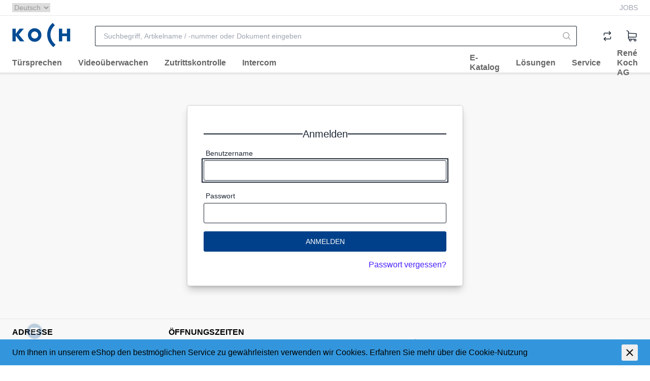

--- FILE ---
content_type: text/html; charset=utf-8
request_url: https://kochag.ch/de/account/login/?next=/de/
body_size: 205845
content:
<!DOCTYPE html><html
    data-theme="polynorm"
    class="w-full h-full"
    
        
            lang="de-CH"
        
    
><head><meta charset="UTF-8"><meta name="viewport" content="width=device-width, initial-scale=1.0"><title>René Koch AG</title><link rel="manifest" href="/static/manifest.json"><link rel="icon" href="/static/images/favicon.svg"><link rel="apple-touch-icon" href="/static/images/apple-touch-icon.png"><link href="/static/css/ui.css?4.37.3cf0edaa" rel="stylesheet" type="text/css"><script defer src="/static/js/ui.js?4.37.3cf0edaa"></script><script defer src="/static/js/alpinejs-intersect-3.13.3.js?4.37.3cf0edaa"></script><script defer src="/static/js/alpinejs-3.13.3.js?4.37.3cf0edaa"></script><script defer src="/static/js/htmx-1.9.10.js?4.37.3cf0edaa"></script><script defer src="/static/js/htmx-ajax-header-1.9.10.js?4.37.3cf0edaa"></script><meta name="robots" content="index, follow"><meta name="viewport" content="width=device-width, initial-scale=1.0, maximum-scale=1.0, user-scalable=no"><meta name="theme-color" content="#000"><link rel="canonical" href="https://kochag.ch/de/account/login/"><link rel="alternate" hreflang="x-default" href="https://kochag.ch/de/account/login/"><link rel="alternate" hreflang="fr" href="https://kochag.ch/fr/account/login/"><script>
                        window.dataLayer = window.dataLayer || [];
                        function gtag(){dataLayer.push(arguments);}
                        window._eshop_gtag = gtag;
                        gtag('js', new Date());
                    </script><script async src="https://www.googletagmanager.com/gtag/js?id=UA-40337286-1"></script><script>
                        
                        gtag('config', 'UA-40337286-1', {
                            cookie_flags: 'secure;samesite=none',
                            
                        });
                        
                        
                    </script><script type="text/javascript" id="moinloader" src="https://widget.moin.ai/moin-loader.js?id=6kEiVLR4&channelid=6kEiVLR4"></script></head>
<body
    class="min-h-full grid overflow-x-hidden print:bg-white bg-lightest-gray"
    hx-ext="ajax-header, json-messages" hx-push-url="false"
    x-data="app({  messages: [] })"
    @poly:messages="showMessages(...$event.detail.messages)"
    @poly:nocamera="showMessages({
        message: 'Es ist keine Kamera verfügbar.',
        level: 'alert',
        extra_tags: 'autohide',
    })"
    @click="
        const linkElement = $event.target.matches('a') ? $event.target : $event.target.closest('a');
        if (linkElement && linkElement.target === '__modal__' && linkElement.href) {
            $event.preventDefault();
            htmx.ajax('GET', linkElement.href, '#cmsmodal-content').then(() => {
                document.getElementById('cmsmodal').checked = true;
            });
        }
    "
>
    
    

    
        <div class="grid grid-cols-1 grid-rows-[auto,auto,1fr,auto]">
            
                




    
        
            <header class="hidden pb-2 bg-white lg:block print:hidden">
                <div class="grid grid-flow-dense lg:grid-cols-header-lg border-b">
                    <ul class="col-start-3 col-end-5 flex gap-6 pt-1 pb-1 text-sm text-medium-gray">
                        
                        
                            <li>
                                <select
                                    class=""
                                    @change="location.href = $event.target.value"
                                >
                                    
                                        
                                        <option
                                            selected
                                            value="/de/account/login/?next=/de/"
                                            @htmx:pushed-into-history.window="$el.value = $el.value.split('?')[0] + location.search"
                                        >
                                            Deutsch
                                        </option>
                                    
                                        
                                        <option
                                            
                                            value="/fr/account/login/?next=/de/"
                                            @htmx:pushed-into-history.window="$el.value = $el.value.split('?')[0] + location.search"
                                        >
                                            Français
                                        </option>
                                    
                                </select>
                            </li>
                        
                    </ul>
                    <ul class="col-start-5 col-end-7 flex gap-6 justify-end pt-1 pb-1 text-sm">
                        
    
    
    
        
            <li>
                <a
                    href="/de/company/rene-koch-ag/jobs/"
                    target="_self"
                    
                    class="text-xs uppercase text-gray-400 link hover:link-primary"
                    
                >Jobs</a>
            </li>
        
    


                    </ul>
                </div>
            </header>
        
    
    <header class="sticky top-0 z-50 bg-white print:hidden">
        
            
            
                <div class="absolute -bottom-1.5 left-0 w-full h-1.5 bg-gradient-to-b from-black to-transparent opacity-10"></div>
            
        
        
        
            <div class="relative grid grid-flow-dense grid-cols-header md:grid-cols-header-md lg:grid-cols-header-lg">
                
                    <div class="col-start-3 col-end-5 row-start-1 self-center">
                        
    <a href="/de/" class="inline-block h-8 lg:h-12">
        
            <img src="/static/images/logo-icon.svg" class="h-full" alt="René Koch AG">
        
    </a>

                    </div>
                    <div class="col-start-4 col-end-7 lg:col-start-5 lg:col-end-6 row-start-2 lg:row-start-1 h-14 lg:h-16 lg:px-3 lg:px-6 xl:px-12 2xl:px-16">
                        <div class="flex items-center justify-center">
                            <div class="flex-auto">
                                
    <div
        class="flex items-center"
        x-data="{
            q: &quot;&quot;,
            active: false,
            currentQuery: null,
            results: {},
            currentResult: null,
            async input(q) {
                this.active = true;
                if (q !== undefined) {
                    this.q = q;
                }
                const query = this.q.trim();
                if (!query) {
                    this.currentResult = null;
                    return;
                }
                this.currentQuery = query;
                if (!(query in this.results)) {
                    this.results[query] = null;
                    
                        const result = await fetch(`/de/instantsearch/?q=${encodeURIComponent(query)}`);
                    
                    this.results[query] = await result.json();
                    if (query === this.currentQuery) {
                        this.currentResult = this.results[query];
                        this.$refs.searchResults.innerHTML = this.currentResult ? this.currentResult.html : '';
                        const q = this.$refs.searchResults.querySelector('[autofocus]');
                        if (q) {
                            q.focus();
                        }
                    }
                } else {
                    if (this.results[query]) {
                        this.currentResult = this.results[query];
                        this.$refs.searchResults.innerHTML = this.currentResult ? this.currentResult.html : '';
                    }
                }
            },
        }"
        @click.window="if (!$el.contains($event.target)) active = false"
        @touchstart.window="if (!$el.contains($event.target)) active = false"
    >
        <div
            class="w-full"
            :class="active ? [
                'fixed', 'lg:relative', 'top-0', 'left-0', 'h-screen', 'lg:h-auto',
                'flex', 'flex-col', 'z-40', 'max-lg:pr-2', 'max-lg:bg-white',
            ] : []"
        >
            <form
                class="flex flex-none p-1 pl-0 lg:pr-0"
                
                    action="/de/search/"
                
                action="/de/search/"
                id="search-form"
                @submit="
                    $input = $el.querySelector('[name=q]');
                    if (!$input.value.trim()) {
                        $event.preventDefault();
                        $input.focus();
                        $input.select();
                    }
                "
            >
                <button
                    type="button"
                    class="flex flex-none w-12 h-12 p-2 mr-2 text-darker-gray justify-center items-center text-2xl hidden lg:hidden"
                    :class="{ hidden: !active }"
                    @click="active = false">
                    <svg xmlns="http://www.w3.org/2000/svg" viewBox="0 0 400 400" class="fill-current w-em h-em"><path d="M232.306 199.995 358.852 73.494c8.865-8.912 8.865-23.4 0-32.31-8.912-8.912-23.445-8.912-32.31 0L199.996 167.685 73.493 41.184c-8.912-8.912-23.4-8.912-32.31 0s-8.912 23.4 0 32.31l126.501 126.501L41.183 326.541c-8.912 8.865-8.912 23.4 0 32.31 8.912 8.865 23.4 8.865 32.31 0l126.501-126.546L326.54 358.851c8.865 8.865 23.4 8.865 32.31 0 8.865-8.912 8.865-23.445 0-32.31L232.306 199.995z"/></svg>
                </button>
                <div class="join w-full my-2" :class="{ 'lg:shadow-sharp': active && currentResult }">
                    <input
                        type="text"
                        name="q"
                        autocomplete="off"
                        
                            placeholder="Suchbegriff, Artikelname / -nummer oder Dokument eingeben"
                        
                        value=""
                        x-model="q"
                        class="peer join-item input input-bordered text-black border-r-0 rounded-r-none input-no-focus input-sm w-full lg:input-md"
                        :class="{ 'lg:!rounded-b-none': active && currentResult, 'border-darker-gray': active }"
                        @input.debounce="input()"
                        @focus="input()"
                        @keydown.escape="active = false"
                        @click="active = true"
                    >
                    <button
                        class="
                            join-item w-8 flex justify-center items-center
                            bg-white border-y border-r border-base-content/20 rounded-r-sm
                            text-medium-gray cursor-pointer
                            lg:w-10 hover:text-primary peer-focus:border-darker-gray
                        "
                        :class="{
                            'lg:!rounded-b-none': active && currentResult,
                            'border-darker-gray': active,
                            'border-base-content/20': !active,
                            'text-black': active,
                        }"
                    >
                        <svg xmlns="http://www.w3.org/2000/svg" viewBox="0 0 400 400" class="fill-current w-em h-em"><path d="m385.347 363.012-91.355-91.355c22.645-27.608 36.294-62.971 36.294-101.514C330.286 81.735 258.551 10 170.143 10 81.657 10 10 81.735 10 170.143s71.657 160.143 160.143 160.143c38.543 0 73.829-13.571 101.437-36.216l91.355 91.278a15.82 15.82 0 0 0 22.412 0c6.204-6.128 6.204-16.209 0-22.336zm-215.204-64.6c-70.804 0-128.347-57.543-128.347-128.269S99.339 41.796 170.143 41.796c70.727 0 128.347 57.62 128.347 128.347s-57.621 128.269-128.347 128.269z"/></svg>
                    </button>
                </div>
            </form>
            <div
                class="
                    w-full flex-1 overflow-hidden overflow-y-auto left-0 top-14 -mt-1 border-darker-gray bg-white hidden
                    lg:absolute lg:border lg:border-t-0 lg:rounded-b-md lg:max-h-[calc(100vh-120px)] lg:shadow-sharp
                "
                :class="{ hidden: !active || !currentResult }"
                x-ref="searchResults"
                @click.stop="active = true"
                tabindex="-1"
            ></div>
        </div>
    </div>

                            </div>
                            <div class="flex flex-0">
                                
    

                            </div>
                        </div>
                    </div>
                    <div class="col-start-6 col-end-7 row-start-1 self-center">
                        
    
    
    <div
            class="flex items-center justify-end -mx-3"
            x-data="{
                open: null,
                timeoutId: null,
                checkClose($el, $event) {
                    if (!$el.contains($event.target) && matchMedia('(min-width: 768px) and (any-hover: none)').matches) {
                        this.open = null;
                    }
                },
            }"
            @click.window="checkClose($el, $event)"
            @touchstart.window="checkClose($el, $event)"
        ><div class="relative h-12 w-12"><a
        href="/de/item-comparison/lists"
        title="Artikelvergleich"
        class="block relative"
        
            @mouseenter="
                clearTimeout(timeoutId);
                timeoutId = setTimeout(() => {
                    preview('comparison', '/de/item-comparison/preview');
                    open = 'comparison';
                }, open ? 150 : 0)
            "
            @mouseleave="clearTimeout(timeoutId); timeoutId = setTimeout(() => open = null, 150)"
            
            @click="
                if (matchMedia('(min-width: 1024px) and (any-pointer: coarse)').matches && open !== 'comparison') {
                    $event.preventDefault();
                    clearTimeout(timeoutId);
                    preview('comparison', '/de/item-comparison/preview');
                    open = 'comparison';
                }
            "
            
        
    ><div
            class="h-12 w-12 p-1 flex items-center justify-center hover:text-primary text-2xl"
            :class="{ 'text-primary': open === 'comparison' }"
        ><svg xmlns="http://www.w3.org/2000/svg" viewBox="0 0 400 400" class="fill-current w-em h-em"><path d="M309.165 215.92h-.327c-7.078 0-12.837 5.759-12.837 12.837v44.326c0 5.976-4.861 10.837-10.836 10.837H122.318l30.563-30.563c5.004-5.004 5.005-13.147.003-18.15l-.167-.167a12.749 12.749 0 0 0-9.077-3.755 12.746 12.746 0 0 0-9.077 3.755l-52.809 52.808c-5.017 5.048-5.011 13.266.02 18.324l52.789 52.789a12.753 12.753 0 0 0 9.077 3.761 12.75 12.75 0 0 0 9.077-3.761l.189-.189c4.993-4.992 5.001-13.127.018-18.133L122.34 309.92h158.825c22.517 0 40.836-18.319 40.836-40.837v-40.326c0-7.078-5.758-12.837-12.836-12.837zM318.231 93.834l-52.796-52.796a12.754 12.754 0 0 0-9.076-3.759 12.76 12.76 0 0 0-9.083 3.765l-.18.181c-4.996 4.995-5.006 13.131-.022 18.136l30.585 30.719H118.835c-22.517 0-40.836 18.319-40.836 40.836v40.327c0 7.078 5.758 12.836 12.836 12.836h.327c7.078 0 12.837-5.758 12.837-12.836v-44.327c0-5.975 4.861-10.836 10.836-10.836H277.68l-30.562 30.563c-5.005 5.005-5.005 13.148 0 18.153l.164.165c5.006 5.004 13.15 5.004 18.154 0l52.808-52.808c5.017-5.048 5.011-13.265-.013-18.319z"/></svg></div><span class="
    badge badge-primary badge-sm absolute top-2 right-0.5 px-1 empty:hidden
" x-init="comparisonListCount = 0" x-text="comparisonListCount || ''"></span></a><div
        class="
    absolute top-12 mt-1.5 right-0 w-max z-50 hidden border border-darker-gray rounded-md bg-white shadow-sharp
    text-black
"
        :class="{ 'md:block': open === 'comparison' }"
        @mouseenter="clearTimeout(timeoutId)"
        @mouseleave="clearTimeout(timeoutId); timeoutId = setTimeout(() => open = null, 150)"
    ><div class="absolute right-4 -top-2 h-2 border-solid border-b-darker-gray border-b-[6px] border-x-transparent border-x-[6px] border-t-0"></div><div
                    class="peer empty:hidden"
                    x-html="previews.comparison || ''"
                    x-init="$watch('previews.comparison', () => {if (previews.comparison) htmx.process($el)})"
                ></div><div class="min-w-[380px] p-10 flex justify-center items-center hidden peer-empty:flex"><div class="animate-spin text-3xl text-lighter-gray"><svg xmlns="http://www.w3.org/2000/svg" viewBox="0 0 100 101" class="fill-current w-em h-em"><path opacity="0.2" d="M100 50.5908C100 78.2051 77.6142 100.591 50 100.591C22.3858 100.591 0 78.2051 0 50.5908C0 22.9766 22.3858 0.59082 50 0.59082C77.6142 0.59082 100 22.9766 100 50.5908ZM9.08144 50.5908C9.08144 73.1895 27.4013 91.5094 50 91.5094C72.5987 91.5094 90.9186 73.1895 90.9186 50.5908C90.9186 27.9921 72.5987 9.67226 50 9.67226C27.4013 9.67226 9.08144 27.9921 9.08144 50.5908Z"/><path d="M93.9676 39.0409C96.393 38.4038 97.8624 35.9116 97.0079 33.5539C95.2932 28.8227 92.871 24.3692 89.8167 20.348C85.8452 15.1192 80.8826 10.7238 75.2124 7.41289C69.5422 4.10194 63.2754 1.94025 56.7698 1.05124C51.7666 0.367541 46.6976 0.446843 41.7345 1.27873C39.2613 1.69328 37.813 4.19778 38.4501 6.62326C39.0873 9.04874 41.5694 10.4717 44.0505 10.1071C47.8511 9.54855 51.7191 9.52689 55.5402 10.0491C60.8642 10.7766 65.9928 12.5457 70.6331 15.2552C75.2735 17.9648 79.3347 21.5619 82.5849 25.841C84.9175 28.9121 86.7997 32.2913 88.1811 35.8758C89.083 38.2158 91.5421 39.6781 93.9676 39.0409Z"/></svg></div></div></div></div><div class="relative h-12 w-12"><a
        href="/de/cart/"
        title="Warenkorb"
        class="block relative"
        
            @mouseenter="
                clearTimeout(timeoutId);
                timeoutId = setTimeout(() => {
                    preview('cart', '/de/cart/preview');
                    open = 'cart';
                }, open ? 150 : 0)
            "
            @mouseleave="clearTimeout(timeoutId); timeoutId = setTimeout(() => open = null, 150)"
            
            @click="
                if (matchMedia('(min-width: 1024px) and (any-pointer: coarse)').matches && open !== 'cart') {
                    $event.preventDefault();
                    clearTimeout(timeoutId);
                    preview('cart', '/de/cart/preview');
                    open = 'cart';
                }
            "
            
                @updatecart.window="
                    if (open !== 'cart' && $event.detail.preview && !$event.detail.html) {
                        preview('cart', '/de/cart/preview');
                        open = 'cart';
                        clearTimeout(timeoutId);
                        timeoutId = setTimeout(() => open = null, 3000);
                    }
                "
            
        
    ><div
            class="h-12 w-12 p-1 flex items-center justify-center hover:text-primary text-2xl"
            :class="{ 'text-primary': open === 'cart' }"
        ><svg xmlns="http://www.w3.org/2000/svg" viewBox="0 0 400 400" class="fill-current w-em h-em"><path d="M123.221 250.115h197.284c23.708 0 42.995-19.288 42.995-42.996v-81.125c0-.647-.065-1.277-.162-1.898-.244-5.987-4.923-10.982-11.046-11.462l-247.41-19.365v-44.51c0-.291 0-.721-.074-1.246a5.487 5.487 0 0 0-.086-.84 4.716 4.716 0 0 0-.284-1.252l-.105-.35a6.58 6.58 0 0 0-.111-.308v-.214l-.403-.798-.262-.781-.185-.186a4.767 4.767 0 0 0-.338-.553.893.893 0 0 0-.04-.06l-.209-.42-.023-.023.002-.267-1.991-2.085a4.188 4.188 0 0 0-.769-.622l-.3-.3-.352-.176a4.127 4.127 0 0 0-.471-.28l-.541-.299c-.113-.056-.226-.105-.311-.162l-.283-.188-54.654-22.867c-6.228-2.656-13.467.282-16.133 6.536-1.288 2.973-1.327 6.289-.112 9.337a12.337 12.337 0 0 0 6.665 6.827l46.641 15.79v215.922c0 23.101 13.899 41.727 34.056 46.046a42.482 42.482 0 0 0-4.416 18.849c0 23.465 19.09 42.555 42.555 42.555s42.556-19.09 42.556-42.555a42.791 42.791 0 0 0-3.933-17.899h81.446a42.816 42.816 0 0 0-3.932 17.899c0 23.465 19.09 42.555 42.555 42.555s42.556-19.09 42.556-42.555-19.091-42.556-42.556-42.556H123.221c-10.112 0-18.339-8.227-18.339-18.339v-26.928a42.795 42.795 0 0 0 18.339 4.149zm187.746 65.775c9.87 0 17.899 8.029 17.899 17.899s-8.029 17.899-17.899 17.899c-9.869 0-17.898-8.029-17.898-17.899s8.029-17.899 17.898-17.899zm-158.619 0c9.87 0 17.899 8.029 17.899 17.899s-8.03 17.899-17.899 17.899-17.899-8.029-17.899-17.899 8.029-17.899 17.899-17.899zm186.497-180.234v71.39c0 10.112-8.228 18.339-18.34 18.339H123.221c-10.112 0-18.339-8.227-18.339-18.339v-89.704l233.963 18.314z"/></svg></div><span class="
    badge badge-primary badge-sm absolute top-2 right-0.5 px-1 empty:hidden
" x-init="cartPositionCount = 0" x-text="cartPositionCount || ''"></span></a><div
        class="
    absolute top-12 mt-1.5 right-0 w-max z-50 hidden border border-darker-gray rounded-md bg-white shadow-sharp
    text-black
"
        :class="{ 'md:block': open === 'cart' }"
        @mouseenter="clearTimeout(timeoutId)"
        @mouseleave="clearTimeout(timeoutId); timeoutId = setTimeout(() => open = null, 150)"
    ><div class="absolute right-4 -top-2 h-2 border-solid border-b-darker-gray border-b-[6px] border-x-transparent border-x-[6px] border-t-0"></div><div
                    class="peer empty:hidden"
                    x-html="previews.cart || ''"
                    x-init="$watch('previews.cart', () => {if (previews.cart) htmx.process($el)})"
                ></div><div class="min-w-[380px] p-10 flex justify-center items-center hidden peer-empty:flex"><div class="animate-spin text-3xl text-lighter-gray"><svg xmlns="http://www.w3.org/2000/svg" viewBox="0 0 100 101" class="fill-current w-em h-em"><path opacity="0.2" d="M100 50.5908C100 78.2051 77.6142 100.591 50 100.591C22.3858 100.591 0 78.2051 0 50.5908C0 22.9766 22.3858 0.59082 50 0.59082C77.6142 0.59082 100 22.9766 100 50.5908ZM9.08144 50.5908C9.08144 73.1895 27.4013 91.5094 50 91.5094C72.5987 91.5094 90.9186 73.1895 90.9186 50.5908C90.9186 27.9921 72.5987 9.67226 50 9.67226C27.4013 9.67226 9.08144 27.9921 9.08144 50.5908Z"/><path d="M93.9676 39.0409C96.393 38.4038 97.8624 35.9116 97.0079 33.5539C95.2932 28.8227 92.871 24.3692 89.8167 20.348C85.8452 15.1192 80.8826 10.7238 75.2124 7.41289C69.5422 4.10194 63.2754 1.94025 56.7698 1.05124C51.7666 0.367541 46.6976 0.446843 41.7345 1.27873C39.2613 1.69328 37.813 4.19778 38.4501 6.62326C39.0873 9.04874 41.5694 10.4717 44.0505 10.1071C47.8511 9.54855 51.7191 9.52689 55.5402 10.0491C60.8642 10.7766 65.9928 12.5457 70.6331 15.2552C75.2735 17.9648 79.3347 21.5619 82.5849 25.841C84.9175 28.9121 86.7997 32.2913 88.1811 35.8758C89.083 38.2158 91.5421 39.6781 93.9676 39.0409Z"/></svg></div></div></div></div></div>

                    </div>
                    <div class="col-start-3 lg:col-end-7 row-start-2 max-lg:flex items-center">
                        
    <div
        class="max-lg:relative z-10 lg:-mx-6"
        x-data="{ hamburgerOpen: false, desktopOpen: null, timeoutId: null }"
    >
        <button
            type="button"
            class="block -mx-3 lg:hidden h-12 w-12 flex items-center justify-center text-2xl"
            @click="hamburgerOpen = true"
        >
            <svg xmlns="http://www.w3.org/2000/svg" viewBox="0 0 400 400" class="fill-current w-em h-em"><path d="M50.459 200c0-9.389 7.611-17 17-17h265.082c9.389 0 17 7.611 17 17s-7.611 17-17 17H67.459c-9.389 0-17-7.611-17-17zM50.459 98c0-9.389 7.611-17 17-17h265.082c9.389 0 17 7.611 17 17s-7.611 17-17 17H67.459c-9.389 0-17-7.611-17-17zM50.459 302c0-9.389 7.611-17 17-17h265.082c9.389 0 17 7.611 17 17s-7.611 17-17 17H67.459c-9.389 0-17-7.611-17-17z"/></svg>
        </button>
        
            <ul
                class="
                    
    
    hidden fixed left-0 top-0 overscroll-contain
    max-lg:bg-dark-gray max-lg:text-white
    max-lg:w-screen max-lg:h-screen max-lg:overflow-hidden max-lg:overflow-y-auto

                    
    
    lg:static lg:flex lg:px-2 lg:bg-transparent lg:text-black

                "
                :class="{ 'hidden': !hamburgerOpen }"
            >
                
    
    <li class="sticky top-0 border-b border-[rgba(255,255,255,0.1)] bg-primary text-primary-content lg:hidden">
        <button type="button" class="w-full flex gap-4 items-center" @click="hamburgerOpen = false">
            <div class="
    
    h-12 w-12 p-1 border-[rgba(255,255,255,0.1)] flex items-center justify-center text-2xl
    lg:hidden
 border-r"><svg xmlns="http://www.w3.org/2000/svg" viewBox="0 0 400 400" class="fill-current w-em h-em"><path d="M232.306 199.995 358.852 73.494c8.865-8.912 8.865-23.4 0-32.31-8.912-8.912-23.445-8.912-32.31 0L199.996 167.685 73.493 41.184c-8.912-8.912-23.4-8.912-32.31 0s-8.912 23.4 0 32.31l126.501 126.501L41.183 326.541c-8.912 8.865-8.912 23.4 0 32.31 8.912 8.865 23.4 8.865 32.31 0l126.501-126.546L326.54 358.851c8.865 8.865 23.4 8.865 32.31 0 8.865-8.912 8.865-23.445 0-32.31L232.306 199.995z"/></svg></div>
            <span>Navigation</span>
        </button>
    </li>

                
    
        <li class=" flex border-b border-[rgba(255,255,255,0.1)] lg:border-0 lg:relative lg:block text-nowrap " x-data="{ mobileOpen202: false , subnodeOpen202: false }" @mouseenter="clearTimeout(timeoutId); timeoutId = setTimeout(() => desktopOpen = '202', desktopOpen ? 150 : 0)" @mouseleave="clearTimeout(timeoutId); timeoutId = setTimeout(() => desktopOpen = null, 150)" > <a href="/de/tuersprechen/" target="_self" class="text-wrap flex gap-4 h-12 px-4 items-center flex-auto lg:h-10 lg:font-semibold lg:text-dark-gray lg:hover:text-white text-nowrap " :class="{ ' lg:text-white lg:bg-primary ': desktopOpen === '202' }" > <div class="lg:relative "> Türsprechen <div class="hidden absolute w-full bottom-[-18px]" :class="{ 'lg:block': desktopOpen === '202' }"> <div class="hidden relative mx-auto h-0 w-0 border-x-8 border-x-transparent border-t-8 border-t-primary z-10 lg:block"></div> </div> </div> </a> <button type="button" class=" h-12 w-12 p-1 border-[rgba(255,255,255,0.1)] flex items-center justify-center text-2xl lg:hidden border-l" @click="mobileOpen202 = true; $el.closest('ul').scrollTop = 0" > <svg xmlns="http://www.w3.org/2000/svg" viewBox="0 0 400 400" class="fill-current w-em h-em"><path d="m150.005 329.842 113.962-112.051c9.808-9.809 9.809-25.771-.03-35.611L150.004 70.158c-4.887-4.805-12.807-4.771-17.652.075-2.368 2.368-3.672 5.516-3.672 8.864s1.304 6.497 3.672 8.864L244.39 200 132.352 312.039c-4.89 4.888-4.886 12.84 0 17.729 4.846 4.845 12.765 4.879 17.653.074z"/></svg> </button> <div class=" hidden absolute left-0 top-0 overscroll-contain max-lg:bg-dark-gray max-lg:text-white max-lg:w-screen max-lg:h-screen max-lg:overflow-hidden max-lg:overflow-y-auto lg:min-w-full lg:top-10 lg:shadow-sharp lg:bg-white lg:w-96 " :class="{ 'hidden': !mobileOpen202 , 'lg:block': desktopOpen === '202' }" > <ul class=" max-lg:h-screen lg:block lg:min-w-full lg:top-10 lg:p-6 " > <li class="sticky top-0 border-b border-[rgba(255,255,255,0.1)] bg-primary text-primary-content lg:hidden"> <button type="button" class="w-full flex gap-4 items-center" @click="mobileOpen202 = false"> <div class=" h-12 w-12 p-1 border-[rgba(255,255,255,0.1)] flex items-center justify-center text-2xl lg:hidden border-r"><svg xmlns="http://www.w3.org/2000/svg" viewBox="0 0 400 400" class="fill-current w-em h-em"><path d="M249.995 70.158 136.033 182.209c-9.808 9.809-9.809 25.771.03 35.611l113.933 112.022c4.887 4.805 12.807 4.771 17.652-.075 2.368-2.368 3.672-5.516 3.672-8.864s-1.304-6.497-3.672-8.864L155.61 200 267.648 87.961c4.89-4.888 4.886-12.84 0-17.729-4.846-4.845-12.765-4.879-17.653-.074z"/></svg></div> <span>Türsprechen</span> </button> </li> <li class=" flex border-b border-[rgba(255,255,255,0.1)] lg:border-0 lg:mb-4 lg:block " x-data="{ mobileOpen203: false , subnodeOpen203: false }" > <a href="/de/tuersprechen/tuersprechanlage-tc-bus/" target="_self" class="text-wrap flex gap-4 h-12 px-4 items-center flex-auto lg:block lg:h-auto lg:px-0 lg:text-dark-gray lg:text-sm lg:w-72 lg:!text-primary lg:font-semibold lg:uppercase lg:border-b lg:mb-2 lg:truncate " :class="{ ' lg:text-white lg:bg-primary ': desktopOpen === '203' }" > <div class="lg:relative "> Türsprechanlage TC:Bus <div class="hidden absolute w-full bottom-[-18px]" :class="{ 'lg:block': desktopOpen === '203' }"> <div class="hidden relative mx-auto h-0 w-0 border-x-8 border-x-transparent border-t-8 border-t-primary z-10 lg:block"></div> </div> </div> </a> <button type="button" class=" h-12 w-12 p-1 border-[rgba(255,255,255,0.1)] flex items-center justify-center text-2xl lg:hidden border-l" @click="mobileOpen203 = true; $el.closest('ul').scrollTop = 0" > <svg xmlns="http://www.w3.org/2000/svg" viewBox="0 0 400 400" class="fill-current w-em h-em"><path d="m150.005 329.842 113.962-112.051c9.808-9.809 9.809-25.771-.03-35.611L150.004 70.158c-4.887-4.805-12.807-4.771-17.652.075-2.368 2.368-3.672 5.516-3.672 8.864s1.304 6.497 3.672 8.864L244.39 200 132.352 312.039c-4.89 4.888-4.886 12.84 0 17.729 4.846 4.845 12.765 4.879 17.653.074z"/></svg> </button> <div class=" hidden absolute left-0 top-0 overscroll-contain max-lg:bg-dark-gray max-lg:text-white max-lg:w-screen max-lg:h-screen max-lg:overflow-hidden max-lg:overflow-y-auto lg:right-0 lg:left-auto lg:block lg:static " :class="{ 'hidden': !mobileOpen203 }" > <ul class=" max-lg:h-screen lg:block " > <li class="sticky top-0 border-b border-[rgba(255,255,255,0.1)] bg-primary text-primary-content lg:hidden"> <button type="button" class="w-full flex gap-4 items-center" @click="mobileOpen203 = false"> <div class=" h-12 w-12 p-1 border-[rgba(255,255,255,0.1)] flex items-center justify-center text-2xl lg:hidden border-r"><svg xmlns="http://www.w3.org/2000/svg" viewBox="0 0 400 400" class="fill-current w-em h-em"><path d="M249.995 70.158 136.033 182.209c-9.808 9.809-9.809 25.771.03 35.611l113.933 112.022c4.887 4.805 12.807 4.771 17.652-.075 2.368-2.368 3.672-5.516 3.672-8.864s-1.304-6.497-3.672-8.864L155.61 200 267.648 87.961c4.89-4.888 4.886-12.84 0-17.729-4.846-4.845-12.765-4.879-17.653-.074z"/></svg></div> <span>Türsprechanlage TC:Bus</span> </button> </li> <li class=" flex border-b border-[rgba(255,255,255,0.1)] lg:border-0 lg:grid lg:grid-cols-2 " x-data="{ mobileOpen204: false , subnodeOpen204: false }" > <a href="/de/is/" target="_self" class="text-wrap flex gap-4 h-12 px-4 items-center flex-auto lg:block lg:h-auto lg:px-0 lg:text-dark-gray lg:text-sm lg:w-72 lg:truncate " :class="{ ' lg:text-white lg:bg-primary ': desktopOpen === '204' }" > <div class="lg:relative "> Innensprechstellen <div class="hidden absolute w-full bottom-[-18px]" :class="{ 'lg:block': desktopOpen === '204' }"> <div class="hidden relative mx-auto h-0 w-0 border-x-8 border-x-transparent border-t-8 border-t-primary z-10 lg:block"></div> </div> </div> </a> <button type="button" class="hidden lg:block lg:col-end-12" @click="subnodeOpen204 = ! subnodeOpen204;"> <span class="lg:relative lg:right-0 lg:top-0 lg:text-primary lg:text-xl" :class="{'hidden': subnodeOpen204}"> <svg xmlns="http://www.w3.org/2000/svg" viewBox="0 0 400 400" class="fill-current w-em h-em"><path d="m70.158 150.005 112.051 113.962c9.809 9.808 25.771 9.809 35.611-.03l112.022-113.933c4.805-4.887 4.771-12.807-.075-17.652-2.368-2.368-5.516-3.672-8.864-3.672s-6.497 1.304-8.864 3.672L200 244.39 87.961 132.352c-4.888-4.89-12.84-4.886-17.729 0-4.845 4.846-4.879 12.765-.074 17.653z"/></svg> </span> <span class="lg:relative lg:right-0 lg:top-0 lg:text-primary lg:text-xl" :class="{'hidden': !subnodeOpen204}"> <svg xmlns="http://www.w3.org/2000/svg" viewBox="0 0 400 400" class="fill-current w-em h-em"><path d="M329.842 250.003 217.791 136.04c-9.809-9.808-25.771-9.809-35.611.03L70.158 250.004c-4.805 4.887-4.771 12.807.075 17.652 2.368 2.368 5.516 3.672 8.864 3.672s6.497-1.304 8.864-3.672L200 155.618l112.039 112.038c4.888 4.89 12.84 4.886 17.729 0 4.845-4.846 4.878-12.765.074-17.653z"/></svg> </span> </button> <button type="button" class=" h-12 w-12 p-1 border-[rgba(255,255,255,0.1)] flex items-center justify-center text-2xl lg:hidden border-l" @click="mobileOpen204 = true; $el.closest('ul').scrollTop = 0" > <svg xmlns="http://www.w3.org/2000/svg" viewBox="0 0 400 400" class="fill-current w-em h-em"><path d="m150.005 329.842 113.962-112.051c9.808-9.809 9.809-25.771-.03-35.611L150.004 70.158c-4.887-4.805-12.807-4.771-17.652.075-2.368 2.368-3.672 5.516-3.672 8.864s1.304 6.497 3.672 8.864L244.39 200 132.352 312.039c-4.89 4.888-4.886 12.84 0 17.729 4.846 4.845 12.765 4.879 17.653.074z"/></svg> </button> <div class=" hidden absolute left-0 top-0 overscroll-contain max-lg:bg-dark-gray max-lg:text-white max-lg:w-screen max-lg:h-screen max-lg:overflow-hidden max-lg:overflow-y-auto lg:pl-4 lg:static " :class="{ 'hidden': !subnodeOpen204 }" > <ul class=" max-lg:h-screen lg:block " > <li class="sticky top-0 border-b border-[rgba(255,255,255,0.1)] bg-primary text-primary-content lg:hidden"> <button type="button" class="w-full flex gap-4 items-center" @click="mobileOpen204 = false"> <div class=" h-12 w-12 p-1 border-[rgba(255,255,255,0.1)] flex items-center justify-center text-2xl lg:hidden border-r"><svg xmlns="http://www.w3.org/2000/svg" viewBox="0 0 400 400" class="fill-current w-em h-em"><path d="M249.995 70.158 136.033 182.209c-9.808 9.809-9.809 25.771.03 35.611l113.933 112.022c4.887 4.805 12.807 4.771 17.652-.075 2.368-2.368 3.672-5.516 3.672-8.864s-1.304-6.497-3.672-8.864L155.61 200 267.648 87.961c4.89-4.888 4.886-12.84 0-17.729-4.846-4.845-12.765-4.879-17.653-.074z"/></svg></div> <span>Innensprechstellen</span> </button> </li> <li class=" flex border-b border-[rgba(255,255,255,0.1)] lg:border-0 lg:mt-1 lg:block " x-data="{ mobileOpen205: false , subnodeOpen205: false }" > <a href="/de/tuersprechen/tuersprechanlage-tc-bus/innensprechstellen/serie-30/" target="_self" class="text-wrap flex gap-4 h-12 px-4 items-center flex-auto lg:block lg:h-auto lg:px-0 lg:text-dark-gray lg:text-sm lg:w-72 lg:truncate " :class="{ ' lg:text-white lg:bg-primary ': desktopOpen === '205' }" > Serie 30 </a> </li> <li class=" flex border-b border-[rgba(255,255,255,0.1)] lg:border-0 lg:mt-1 lg:block " x-data="{ mobileOpen206: false , subnodeOpen206: false }" > <a href="/de/tuersprechen/tuersprechanlage-tc-bus/innensprechstellen/serie-40-standardline/" target="_self" class="text-wrap flex gap-4 h-12 px-4 items-center flex-auto lg:block lg:h-auto lg:px-0 lg:text-dark-gray lg:text-sm lg:w-72 lg:truncate " :class="{ ' lg:text-white lg:bg-primary ': desktopOpen === '206' }" > Serie 40 - StandardLine </a> </li> <li class=" flex border-b border-[rgba(255,255,255,0.1)] lg:border-0 lg:mt-1 lg:block " x-data="{ mobileOpen207: false , subnodeOpen207: false }" > <a href="/de/tuersprechen/tuersprechanlage-tc-bus/innensprechstellen/serie-40-classicline/" target="_self" class="text-wrap flex gap-4 h-12 px-4 items-center flex-auto lg:block lg:h-auto lg:px-0 lg:text-dark-gray lg:text-sm lg:w-72 lg:truncate " :class="{ ' lg:text-white lg:bg-primary ': desktopOpen === '207' }" > Serie 40 - ClassicLine </a> </li> <li class=" flex border-b border-[rgba(255,255,255,0.1)] lg:border-0 lg:mt-1 lg:block " x-data="{ mobileOpen208: false , subnodeOpen208: false }" > <a href="/de/tuersprechen/tuersprechanlage-tc-bus/innensprechstellen/serie-40-metallicline/" target="_self" class="text-wrap flex gap-4 h-12 px-4 items-center flex-auto lg:block lg:h-auto lg:px-0 lg:text-dark-gray lg:text-sm lg:w-72 lg:truncate " :class="{ ' lg:text-white lg:bg-primary ': desktopOpen === '208' }" > Serie 40 - MetallicLine </a> </li> <li class=" flex border-b border-[rgba(255,255,255,0.1)] lg:border-0 lg:mt-1 lg:block " x-data="{ mobileOpen209: false , subnodeOpen209: false }" > <a href="/de/tuersprechen/tuersprechanlage-tc-bus/innensprechstellen/serie-50/" target="_self" class="text-wrap flex gap-4 h-12 px-4 items-center flex-auto lg:block lg:h-auto lg:px-0 lg:text-dark-gray lg:text-sm lg:w-72 lg:truncate " :class="{ ' lg:text-white lg:bg-primary ': desktopOpen === '209' }" > Serie 50 </a> </li> <li class=" flex border-b border-[rgba(255,255,255,0.1)] lg:border-0 lg:mt-1 lg:block " x-data="{ mobileOpen210: false , subnodeOpen210: false }" > <a href="/de/tuersprechen/tuersprechanlage-tc-bus/innensprechstellen/serie-60/" target="_self" class="text-wrap flex gap-4 h-12 px-4 items-center flex-auto lg:block lg:h-auto lg:px-0 lg:text-dark-gray lg:text-sm lg:w-72 lg:truncate " :class="{ ' lg:text-white lg:bg-primary ': desktopOpen === '210' }" > Serie 60 </a> </li> <li class=" flex border-b border-[rgba(255,255,255,0.1)] lg:border-0 lg:mt-1 lg:block " x-data="{ mobileOpen212: false , subnodeOpen212: false }" > <a href="/de/tuersprechen/tuersprechanlage-tc-bus/innensprechstellen/aldup/" target="_self" class="text-wrap flex gap-4 h-12 px-4 items-center flex-auto lg:block lg:h-auto lg:px-0 lg:text-dark-gray lg:text-sm lg:w-72 lg:truncate " :class="{ ' lg:text-white lg:bg-primary ': desktopOpen === '212' }" > ALDUP </a> </li> <li class=" flex border-b border-[rgba(255,255,255,0.1)] lg:border-0 lg:mt-1 lg:block " x-data="{ mobileOpen213: false , subnodeOpen213: false }" > <a href="/de/tuersprechen/tuersprechanlage-tc-bus/innensprechstellen/carus/" target="_self" class="text-wrap flex gap-4 h-12 px-4 items-center flex-auto lg:block lg:h-auto lg:px-0 lg:text-dark-gray lg:text-sm lg:w-72 lg:truncate " :class="{ ' lg:text-white lg:bg-primary ': desktopOpen === '213' }" > carus </a> </li> </ul></div> </li> <li class=" flex border-b border-[rgba(255,255,255,0.1)] lg:border-0 lg:mt-1 lg:block " x-data="{ mobileOpen214: false , subnodeOpen214: false }" > <a href="/de/tuersprechen/tuersprechanlage-tc-bus/rufeinheiten/" target="_self" class="text-wrap flex gap-4 h-12 px-4 items-center flex-auto lg:block lg:h-auto lg:px-0 lg:text-dark-gray lg:text-sm lg:w-72 lg:truncate " :class="{ ' lg:text-white lg:bg-primary ': desktopOpen === '214' }" > Rufeinheiten </a> </li> <li class=" flex border-b border-[rgba(255,255,255,0.1)] lg:border-0 lg:grid lg:grid-cols-2 " x-data="{ mobileOpen215: false , subnodeOpen215: false }" > <a href="/de/tuersprechen/tuersprechanlage-tc-bus/aussensprechstellen/" target="_self" class="text-wrap flex gap-4 h-12 px-4 items-center flex-auto lg:block lg:h-auto lg:px-0 lg:text-dark-gray lg:text-sm lg:w-72 lg:truncate " :class="{ ' lg:text-white lg:bg-primary ': desktopOpen === '215' }" > <div class="lg:relative "> Aussensprechstellen <div class="hidden absolute w-full bottom-[-18px]" :class="{ 'lg:block': desktopOpen === '215' }"> <div class="hidden relative mx-auto h-0 w-0 border-x-8 border-x-transparent border-t-8 border-t-primary z-10 lg:block"></div> </div> </div> </a> <button type="button" class="hidden lg:block lg:col-end-12" @click="subnodeOpen215 = ! subnodeOpen215;"> <span class="lg:relative lg:right-0 lg:top-0 lg:text-primary lg:text-xl" :class="{'hidden': subnodeOpen215}"> <svg xmlns="http://www.w3.org/2000/svg" viewBox="0 0 400 400" class="fill-current w-em h-em"><path d="m70.158 150.005 112.051 113.962c9.809 9.808 25.771 9.809 35.611-.03l112.022-113.933c4.805-4.887 4.771-12.807-.075-17.652-2.368-2.368-5.516-3.672-8.864-3.672s-6.497 1.304-8.864 3.672L200 244.39 87.961 132.352c-4.888-4.89-12.84-4.886-17.729 0-4.845 4.846-4.879 12.765-.074 17.653z"/></svg> </span> <span class="lg:relative lg:right-0 lg:top-0 lg:text-primary lg:text-xl" :class="{'hidden': !subnodeOpen215}"> <svg xmlns="http://www.w3.org/2000/svg" viewBox="0 0 400 400" class="fill-current w-em h-em"><path d="M329.842 250.003 217.791 136.04c-9.809-9.808-25.771-9.809-35.611.03L70.158 250.004c-4.805 4.887-4.771 12.807.075 17.652 2.368 2.368 5.516 3.672 8.864 3.672s6.497-1.304 8.864-3.672L200 155.618l112.039 112.038c4.888 4.89 12.84 4.886 17.729 0 4.845-4.846 4.878-12.765.074-17.653z"/></svg> </span> </button> <button type="button" class=" h-12 w-12 p-1 border-[rgba(255,255,255,0.1)] flex items-center justify-center text-2xl lg:hidden border-l" @click="mobileOpen215 = true; $el.closest('ul').scrollTop = 0" > <svg xmlns="http://www.w3.org/2000/svg" viewBox="0 0 400 400" class="fill-current w-em h-em"><path d="m150.005 329.842 113.962-112.051c9.808-9.809 9.809-25.771-.03-35.611L150.004 70.158c-4.887-4.805-12.807-4.771-17.652.075-2.368 2.368-3.672 5.516-3.672 8.864s1.304 6.497 3.672 8.864L244.39 200 132.352 312.039c-4.89 4.888-4.886 12.84 0 17.729 4.846 4.845 12.765 4.879 17.653.074z"/></svg> </button> <div class=" hidden absolute left-0 top-0 overscroll-contain max-lg:bg-dark-gray max-lg:text-white max-lg:w-screen max-lg:h-screen max-lg:overflow-hidden max-lg:overflow-y-auto lg:pl-4 lg:static " :class="{ 'hidden': !subnodeOpen215 }" > <ul class=" max-lg:h-screen lg:block " > <li class="sticky top-0 border-b border-[rgba(255,255,255,0.1)] bg-primary text-primary-content lg:hidden"> <button type="button" class="w-full flex gap-4 items-center" @click="mobileOpen215 = false"> <div class=" h-12 w-12 p-1 border-[rgba(255,255,255,0.1)] flex items-center justify-center text-2xl lg:hidden border-r"><svg xmlns="http://www.w3.org/2000/svg" viewBox="0 0 400 400" class="fill-current w-em h-em"><path d="M249.995 70.158 136.033 182.209c-9.808 9.809-9.809 25.771.03 35.611l113.933 112.022c4.887 4.805 12.807 4.771 17.652-.075 2.368-2.368 3.672-5.516 3.672-8.864s-1.304-6.497-3.672-8.864L155.61 200 267.648 87.961c4.89-4.888 4.886-12.84 0-17.729-4.846-4.845-12.765-4.879-17.653-.074z"/></svg></div> <span>Aussensprechstellen</span> </button> </li> <li class=" flex border-b border-[rgba(255,255,255,0.1)] lg:border-0 lg:mt-1 lg:block " x-data="{ mobileOpen216: false , subnodeOpen216: false }" > <a href="/de/tuersprechen/tuersprechanlage-tc-bus/aussensprechstellen/vts-ats-serie-classic/" target="_self" class="text-wrap flex gap-4 h-12 px-4 items-center flex-auto lg:block lg:h-auto lg:px-0 lg:text-dark-gray lg:text-sm lg:w-72 lg:truncate " :class="{ ' lg:text-white lg:bg-primary ': desktopOpen === '216' }" > VTS, ATS (Serie Classic) </a> </li> <li class=" flex border-b border-[rgba(255,255,255,0.1)] lg:border-0 lg:mt-1 lg:block " x-data="{ mobileOpen217: false , subnodeOpen217: false }" > <a href="/de/tuersprechen/tuersprechanlage-tc-bus/aussensprechstellen/vpdc-vpec/" target="_self" class="text-wrap flex gap-4 h-12 px-4 items-center flex-auto lg:block lg:h-auto lg:px-0 lg:text-dark-gray lg:text-sm lg:w-72 lg:truncate " :class="{ ' lg:text-white lg:bg-primary ': desktopOpen === '217' }" > VPDC, VPEC </a> </li> <li class=" flex border-b border-[rgba(255,255,255,0.1)] lg:border-0 lg:mt-1 lg:block " x-data="{ mobileOpen218: false , subnodeOpen218: false }" > <a href="/de/tuersprechen/tuersprechanlage-tc-bus/aussensprechstellen/pak-puk-pes/" target="_self" class="text-wrap flex gap-4 h-12 px-4 items-center flex-auto lg:block lg:h-auto lg:px-0 lg:text-dark-gray lg:text-sm lg:w-72 lg:truncate " :class="{ ' lg:text-white lg:bg-primary ': desktopOpen === '218' }" > PAK, PUK, PES </a> </li> <li class=" flex border-b border-[rgba(255,255,255,0.1)] lg:border-0 lg:mt-1 lg:block " x-data="{ mobileOpen219: false , subnodeOpen219: false }" > <a href="/de/tuersprechen/tuersprechanlage-tc-bus/aussensprechstellen/iris/" target="_self" class="text-wrap flex gap-4 h-12 px-4 items-center flex-auto lg:block lg:h-auto lg:px-0 lg:text-dark-gray lg:text-sm lg:w-72 lg:truncate " :class="{ ' lg:text-white lg:bg-primary ': desktopOpen === '219' }" > IRIS </a> </li> <li class=" flex border-b border-[rgba(255,255,255,0.1)] lg:border-0 lg:mt-1 lg:block " x-data="{ mobileOpen220: false , subnodeOpen220: false }" > <a href="/de/tuersprechen/tuersprechanlage-tc-bus/aussensprechstellen/tpas-w/" target="_self" class="text-wrap flex gap-4 h-12 px-4 items-center flex-auto lg:block lg:h-auto lg:px-0 lg:text-dark-gray lg:text-sm lg:w-72 lg:truncate " :class="{ ' lg:text-white lg:bg-primary ': desktopOpen === '220' }" > ..TPAS/W </a> </li> <li class=" flex border-b border-[rgba(255,255,255,0.1)] lg:border-0 lg:mt-1 lg:block " x-data="{ mobileOpen221: false , subnodeOpen221: false }" > <a href="/de/tuersprechen/tuersprechanlage-tc-bus/aussensprechstellen/adit/" target="_self" class="text-wrap flex gap-4 h-12 px-4 items-center flex-auto lg:block lg:h-auto lg:px-0 lg:text-dark-gray lg:text-sm lg:w-72 lg:truncate " :class="{ ' lg:text-white lg:bg-primary ': desktopOpen === '221' }" > ADIT </a> </li> </ul></div> </li> <li class=" flex border-b border-[rgba(255,255,255,0.1)] lg:border-0 lg:mt-1 lg:block " x-data="{ mobileOpen222: false , subnodeOpen222: false }" > <a href="/de/tuersprechen/tuersprechanlage-tc-bus/kameras/" target="_self" class="text-wrap flex gap-4 h-12 px-4 items-center flex-auto lg:block lg:h-auto lg:px-0 lg:text-dark-gray lg:text-sm lg:w-72 lg:truncate " :class="{ ' lg:text-white lg:bg-primary ': desktopOpen === '222' }" > Kameras </a> </li> <li class=" flex border-b border-[rgba(255,255,255,0.1)] lg:border-0 lg:mt-1 lg:block " x-data="{ mobileOpen223: false , subnodeOpen223: false }" > <a href="/de/tuersprechen/tuersprechanlage-tc-bus/kommunikationssaeulen/" target="_self" class="text-wrap flex gap-4 h-12 px-4 items-center flex-auto lg:block lg:h-auto lg:px-0 lg:text-dark-gray lg:text-sm lg:w-72 lg:truncate " :class="{ ' lg:text-white lg:bg-primary ': desktopOpen === '223' }" > Kommunikationssäulen </a> </li> <li class=" flex border-b border-[rgba(255,255,255,0.1)] lg:border-0 lg:mt-1 lg:block " x-data="{ mobileOpen224: false , subnodeOpen224: false }" > <a href="/de/tuersprechen/tuersprechanlage-tc-bus/sprechsysteme-einbaumodule/" target="_self" class="text-wrap flex gap-4 h-12 px-4 items-center flex-auto lg:block lg:h-auto lg:px-0 lg:text-dark-gray lg:text-sm lg:w-72 lg:truncate " :class="{ ' lg:text-white lg:bg-primary ': desktopOpen === '224' }" > Sprechsysteme, Einbaumodule </a> </li> <li class=" flex border-b border-[rgba(255,255,255,0.1)] lg:border-0 lg:mt-1 lg:block " x-data="{ mobileOpen225: false , subnodeOpen225: false }" > <a href="/de/tuersprechen/tuersprechanlage-tc-bus/zentralengeraete/" target="_self" class="text-wrap flex gap-4 h-12 px-4 items-center flex-auto lg:block lg:h-auto lg:px-0 lg:text-dark-gray lg:text-sm lg:w-72 lg:truncate " :class="{ ' lg:text-white lg:bg-primary ': desktopOpen === '225' }" > Zentralengeräte </a> </li> <li class=" flex border-b border-[rgba(255,255,255,0.1)] lg:border-0 lg:grid lg:grid-cols-2 " x-data="{ mobileOpen226: false , subnodeOpen226: false }" > <a href="/de/tuersprechen/tuersprechanlage-tc-bus/ip-tuersprechen/" target="_self" class="text-wrap flex gap-4 h-12 px-4 items-center flex-auto lg:block lg:h-auto lg:px-0 lg:text-dark-gray lg:text-sm lg:w-72 lg:truncate " :class="{ ' lg:text-white lg:bg-primary ': desktopOpen === '226' }" > <div class="lg:relative "> IP Türsprechen <div class="hidden absolute w-full bottom-[-18px]" :class="{ 'lg:block': desktopOpen === '226' }"> <div class="hidden relative mx-auto h-0 w-0 border-x-8 border-x-transparent border-t-8 border-t-primary z-10 lg:block"></div> </div> </div> </a> <button type="button" class="hidden lg:block lg:col-end-12" @click="subnodeOpen226 = ! subnodeOpen226;"> <span class="lg:relative lg:right-0 lg:top-0 lg:text-primary lg:text-xl" :class="{'hidden': subnodeOpen226}"> <svg xmlns="http://www.w3.org/2000/svg" viewBox="0 0 400 400" class="fill-current w-em h-em"><path d="m70.158 150.005 112.051 113.962c9.809 9.808 25.771 9.809 35.611-.03l112.022-113.933c4.805-4.887 4.771-12.807-.075-17.652-2.368-2.368-5.516-3.672-8.864-3.672s-6.497 1.304-8.864 3.672L200 244.39 87.961 132.352c-4.888-4.89-12.84-4.886-17.729 0-4.845 4.846-4.879 12.765-.074 17.653z"/></svg> </span> <span class="lg:relative lg:right-0 lg:top-0 lg:text-primary lg:text-xl" :class="{'hidden': !subnodeOpen226}"> <svg xmlns="http://www.w3.org/2000/svg" viewBox="0 0 400 400" class="fill-current w-em h-em"><path d="M329.842 250.003 217.791 136.04c-9.809-9.808-25.771-9.809-35.611.03L70.158 250.004c-4.805 4.887-4.771 12.807.075 17.652 2.368 2.368 5.516 3.672 8.864 3.672s6.497-1.304 8.864-3.672L200 155.618l112.039 112.038c4.888 4.89 12.84 4.886 17.729 0 4.845-4.846 4.878-12.765.074-17.653z"/></svg> </span> </button> <button type="button" class=" h-12 w-12 p-1 border-[rgba(255,255,255,0.1)] flex items-center justify-center text-2xl lg:hidden border-l" @click="mobileOpen226 = true; $el.closest('ul').scrollTop = 0" > <svg xmlns="http://www.w3.org/2000/svg" viewBox="0 0 400 400" class="fill-current w-em h-em"><path d="m150.005 329.842 113.962-112.051c9.808-9.809 9.809-25.771-.03-35.611L150.004 70.158c-4.887-4.805-12.807-4.771-17.652.075-2.368 2.368-3.672 5.516-3.672 8.864s1.304 6.497 3.672 8.864L244.39 200 132.352 312.039c-4.89 4.888-4.886 12.84 0 17.729 4.846 4.845 12.765 4.879 17.653.074z"/></svg> </button> <div class=" hidden absolute left-0 top-0 overscroll-contain max-lg:bg-dark-gray max-lg:text-white max-lg:w-screen max-lg:h-screen max-lg:overflow-hidden max-lg:overflow-y-auto lg:pl-4 lg:static " :class="{ 'hidden': !subnodeOpen226 }" > <ul class=" max-lg:h-screen lg:block " > <li class="sticky top-0 border-b border-[rgba(255,255,255,0.1)] bg-primary text-primary-content lg:hidden"> <button type="button" class="w-full flex gap-4 items-center" @click="mobileOpen226 = false"> <div class=" h-12 w-12 p-1 border-[rgba(255,255,255,0.1)] flex items-center justify-center text-2xl lg:hidden border-r"><svg xmlns="http://www.w3.org/2000/svg" viewBox="0 0 400 400" class="fill-current w-em h-em"><path d="M249.995 70.158 136.033 182.209c-9.808 9.809-9.809 25.771.03 35.611l113.933 112.022c4.887 4.805 12.807 4.771 17.652-.075 2.368-2.368 3.672-5.516 3.672-8.864s-1.304-6.497-3.672-8.864L155.61 200 267.648 87.961c4.89-4.888 4.886-12.84 0-17.729-4.846-4.845-12.765-4.879-17.653-.074z"/></svg></div> <span>IP Türsprechen</span> </button> </li> <li class=" flex border-b border-[rgba(255,255,255,0.1)] lg:border-0 lg:mt-1 lg:block " x-data="{ mobileOpen413: false , subnodeOpen413: false }" > <a href="/de/tuersprechen/tuersprechanlage-tc-bus/ip-tuersprechen/cloudgateway/" target="_self" class="text-wrap flex gap-4 h-12 px-4 items-center flex-auto lg:block lg:h-auto lg:px-0 lg:text-dark-gray lg:text-sm lg:w-72 lg:truncate " :class="{ ' lg:text-white lg:bg-primary ': desktopOpen === '413' }" > IP Türsprechen via KochCloud </a> </li> <li class=" flex border-b border-[rgba(255,255,255,0.1)] lg:border-0 lg:mt-1 lg:block " x-data="{ mobileOpen412: false , subnodeOpen412: false }" > <a href="/de/tuersprechen/tuersprechanlage-tc-bus/ip-tuersprechen/sipgateway/" target="_self" class="text-wrap flex gap-4 h-12 px-4 items-center flex-auto lg:block lg:h-auto lg:px-0 lg:text-dark-gray lg:text-sm lg:w-72 lg:truncate " :class="{ ' lg:text-white lg:bg-primary ': desktopOpen === '412' }" > IP Türsprechen via SIP Server </a> </li> </ul></div> </li> <li class=" flex border-b border-[rgba(255,255,255,0.1)] lg:border-0 lg:mt-1 lg:block " x-data="{ mobileOpen229: false , subnodeOpen229: false }" > <a href="/de/tuersprechen/tuersprechanlage-tc-bus/paketbox/" target="_self" class="text-wrap flex gap-4 h-12 px-4 items-center flex-auto lg:block lg:h-auto lg:px-0 lg:text-dark-gray lg:text-sm lg:w-72 lg:truncate " :class="{ ' lg:text-white lg:bg-primary ': desktopOpen === '229' }" > Kombination mit Paketbox-Anlagen </a> </li> </ul></div> </li> </ul></div> </li> <li class=" flex border-b border-[rgba(255,255,255,0.1)] lg:border-0 lg:relative lg:block text-nowrap " x-data="{ mobileOpen230: false , subnodeOpen230: false }" @mouseenter="clearTimeout(timeoutId); timeoutId = setTimeout(() => desktopOpen = '230', desktopOpen ? 150 : 0)" @mouseleave="clearTimeout(timeoutId); timeoutId = setTimeout(() => desktopOpen = null, 150)" > <a href="/de/videoueberwachen/" target="_self" class="text-wrap flex gap-4 h-12 px-4 items-center flex-auto lg:h-10 lg:font-semibold lg:text-dark-gray lg:hover:text-white text-nowrap " :class="{ ' lg:text-white lg:bg-primary ': desktopOpen === '230' }" > <div class="lg:relative "> Videoüberwachen <div class="hidden absolute w-full bottom-[-18px]" :class="{ 'lg:block': desktopOpen === '230' }"> <div class="hidden relative mx-auto h-0 w-0 border-x-8 border-x-transparent border-t-8 border-t-primary z-10 lg:block"></div> </div> </div> </a> <button type="button" class=" h-12 w-12 p-1 border-[rgba(255,255,255,0.1)] flex items-center justify-center text-2xl lg:hidden border-l" @click="mobileOpen230 = true; $el.closest('ul').scrollTop = 0" > <svg xmlns="http://www.w3.org/2000/svg" viewBox="0 0 400 400" class="fill-current w-em h-em"><path d="m150.005 329.842 113.962-112.051c9.808-9.809 9.809-25.771-.03-35.611L150.004 70.158c-4.887-4.805-12.807-4.771-17.652.075-2.368 2.368-3.672 5.516-3.672 8.864s1.304 6.497 3.672 8.864L244.39 200 132.352 312.039c-4.89 4.888-4.886 12.84 0 17.729 4.846 4.845 12.765 4.879 17.653.074z"/></svg> </button> <div class=" hidden absolute left-0 top-0 overscroll-contain max-lg:bg-dark-gray max-lg:text-white max-lg:w-screen max-lg:h-screen max-lg:overflow-hidden max-lg:overflow-y-auto lg:min-w-full lg:top-10 lg:shadow-sharp lg:bg-white lg:w-96 " :class="{ 'hidden': !mobileOpen230 , 'lg:block': desktopOpen === '230' }" > <ul class=" max-lg:h-screen lg:block lg:min-w-full lg:top-10 lg:p-6 " > <li class="sticky top-0 border-b border-[rgba(255,255,255,0.1)] bg-primary text-primary-content lg:hidden"> <button type="button" class="w-full flex gap-4 items-center" @click="mobileOpen230 = false"> <div class=" h-12 w-12 p-1 border-[rgba(255,255,255,0.1)] flex items-center justify-center text-2xl lg:hidden border-r"><svg xmlns="http://www.w3.org/2000/svg" viewBox="0 0 400 400" class="fill-current w-em h-em"><path d="M249.995 70.158 136.033 182.209c-9.808 9.809-9.809 25.771.03 35.611l113.933 112.022c4.887 4.805 12.807 4.771 17.652-.075 2.368-2.368 3.672-5.516 3.672-8.864s-1.304-6.497-3.672-8.864L155.61 200 267.648 87.961c4.89-4.888 4.886-12.84 0-17.729-4.846-4.845-12.765-4.879-17.653-.074z"/></svg></div> <span>Videoüberwachen</span> </button> </li> <li class=" flex border-b border-[rgba(255,255,255,0.1)] lg:border-0 lg:mb-4 lg:block " x-data="{ mobileOpen231: false , subnodeOpen231: false }" > <span class=" flex gap-4 h-12 px-4 items-center flex-auto lg:block lg:h-auto lg:px-0 lg:text-dark-gray lg:!text-primary lg:font-semibold lg:uppercase lg:border-b lg:mb-2 lg:text-sm lg:truncate " :class="{ ' lg:text-white lg:bg-primary ': desktopOpen === '231'}" > <div class="lg:relative "> IP Videoüberwachung <div class="hidden absolute w-full bottom-[-18px]" :class="{ 'lg:block': desktopOpen === '231' }"> <div class="hidden relative mx-auto h-0 w-0 border-x-8 border-x-transparent border-t-8 border-t-primary z-10 lg:block"></div> </div> </div> </span> <button type="button" class=" h-12 w-12 p-1 border-[rgba(255,255,255,0.1)] flex items-center justify-center text-2xl lg:hidden border-l" @click="mobileOpen231 = true; $el.closest('ul').scrollTop = 0" > <svg xmlns="http://www.w3.org/2000/svg" viewBox="0 0 400 400" class="fill-current w-em h-em"><path d="m150.005 329.842 113.962-112.051c9.808-9.809 9.809-25.771-.03-35.611L150.004 70.158c-4.887-4.805-12.807-4.771-17.652.075-2.368 2.368-3.672 5.516-3.672 8.864s1.304 6.497 3.672 8.864L244.39 200 132.352 312.039c-4.89 4.888-4.886 12.84 0 17.729 4.846 4.845 12.765 4.879 17.653.074z"/></svg> </button> <div class=" hidden absolute left-0 top-0 overscroll-contain max-lg:bg-dark-gray max-lg:text-white max-lg:w-screen max-lg:h-screen max-lg:overflow-hidden max-lg:overflow-y-auto lg:right-0 lg:left-auto lg:block lg:static " :class="{ 'hidden': !mobileOpen231 }" > <ul class=" max-lg:h-screen lg:block " > <li class="sticky top-0 border-b border-[rgba(255,255,255,0.1)] bg-primary text-primary-content lg:hidden"> <button type="button" class="w-full flex gap-4 items-center" @click="mobileOpen231 = false"> <div class=" h-12 w-12 p-1 border-[rgba(255,255,255,0.1)] flex items-center justify-center text-2xl lg:hidden border-r"><svg xmlns="http://www.w3.org/2000/svg" viewBox="0 0 400 400" class="fill-current w-em h-em"><path d="M249.995 70.158 136.033 182.209c-9.808 9.809-9.809 25.771.03 35.611l113.933 112.022c4.887 4.805 12.807 4.771 17.652-.075 2.368-2.368 3.672-5.516 3.672-8.864s-1.304-6.497-3.672-8.864L155.61 200 267.648 87.961c4.89-4.888 4.886-12.84 0-17.729-4.846-4.845-12.765-4.879-17.653-.074z"/></svg></div> <span>IP Videoüberwachung</span> </button> </li> <li class=" flex border-b border-[rgba(255,255,255,0.1)] lg:border-0 lg:mt-1 lg:block " x-data="{ mobileOpen232: false , subnodeOpen232: false }" > <a href="/de/videoueberwachen/ip-videoueberwachung/ip-videoueberwachung-uebersicht/" target="_self" class="text-wrap flex gap-4 h-12 px-4 items-center flex-auto lg:block lg:h-auto lg:px-0 lg:text-dark-gray lg:text-sm lg:w-72 lg:truncate " :class="{ ' lg:text-white lg:bg-primary ': desktopOpen === '232' }" > IP Videoüberwachung - Übersicht </a> </li> <li class=" flex border-b border-[rgba(255,255,255,0.1)] lg:border-0 lg:mt-1 lg:block " x-data="{ mobileOpen233: false , subnodeOpen233: false }" > <a href="/de/videoueberwachen/ip-videoueberwachung/ip-videomanagement/" target="_self" class="text-wrap flex gap-4 h-12 px-4 items-center flex-auto lg:block lg:h-auto lg:px-0 lg:text-dark-gray lg:text-sm lg:w-72 lg:truncate " :class="{ ' lg:text-white lg:bg-primary ': desktopOpen === '233' }" > IP Videomanagement </a> </li> <li class=" flex border-b border-[rgba(255,255,255,0.1)] lg:border-0 lg:mt-1 lg:block " x-data="{ mobileOpen375: false , subnodeOpen375: false }" > <a href="/de/videoueberwachen/ip-videoueberwachung/eneo-in-serie/" target="_self" class="text-wrap flex gap-4 h-12 px-4 items-center flex-auto lg:block lg:h-auto lg:px-0 lg:text-dark-gray lg:text-sm lg:w-72 lg:truncate " :class="{ ' lg:text-white lg:bg-primary ': desktopOpen === '375' }" > Eneo IN Serie </a> </li> </ul></div> </li> <li class=" flex border-b border-[rgba(255,255,255,0.1)] lg:border-0 lg:mb-4 lg:block " x-data="{ mobileOpen235: false , subnodeOpen235: false }" > <a href="/de/videoueberwachen/hd-multisignal-videoueberwachung/" target="_self" class="text-wrap flex gap-4 h-12 px-4 items-center flex-auto lg:block lg:h-auto lg:px-0 lg:text-dark-gray lg:text-sm lg:w-72 lg:!text-primary lg:font-semibold lg:uppercase lg:border-b lg:mb-2 lg:truncate " :class="{ ' lg:text-white lg:bg-primary ': desktopOpen === '235' }" > HD-Multisignal Videoüberwachung </a> </li> <li class=" flex border-b border-[rgba(255,255,255,0.1)] lg:border-0 lg:mb-4 lg:block " x-data="{ mobileOpen236: false , subnodeOpen236: false }" > <span class=" flex gap-4 h-12 px-4 items-center flex-auto lg:block lg:h-auto lg:px-0 lg:text-dark-gray lg:!text-primary lg:font-semibold lg:uppercase lg:border-b lg:mb-2 lg:text-sm lg:truncate " :class="{ ' lg:text-white lg:bg-primary ': desktopOpen === '236'}" > <div class="lg:relative "> Allgemeine Informationen <div class="hidden absolute w-full bottom-[-18px]" :class="{ 'lg:block': desktopOpen === '236' }"> <div class="hidden relative mx-auto h-0 w-0 border-x-8 border-x-transparent border-t-8 border-t-primary z-10 lg:block"></div> </div> </div> </span> <button type="button" class=" h-12 w-12 p-1 border-[rgba(255,255,255,0.1)] flex items-center justify-center text-2xl lg:hidden border-l" @click="mobileOpen236 = true; $el.closest('ul').scrollTop = 0" > <svg xmlns="http://www.w3.org/2000/svg" viewBox="0 0 400 400" class="fill-current w-em h-em"><path d="m150.005 329.842 113.962-112.051c9.808-9.809 9.809-25.771-.03-35.611L150.004 70.158c-4.887-4.805-12.807-4.771-17.652.075-2.368 2.368-3.672 5.516-3.672 8.864s1.304 6.497 3.672 8.864L244.39 200 132.352 312.039c-4.89 4.888-4.886 12.84 0 17.729 4.846 4.845 12.765 4.879 17.653.074z"/></svg> </button> <div class=" hidden absolute left-0 top-0 overscroll-contain max-lg:bg-dark-gray max-lg:text-white max-lg:w-screen max-lg:h-screen max-lg:overflow-hidden max-lg:overflow-y-auto lg:right-0 lg:left-auto lg:block lg:static " :class="{ 'hidden': !mobileOpen236 }" > <ul class=" max-lg:h-screen lg:block " > <li class="sticky top-0 border-b border-[rgba(255,255,255,0.1)] bg-primary text-primary-content lg:hidden"> <button type="button" class="w-full flex gap-4 items-center" @click="mobileOpen236 = false"> <div class=" h-12 w-12 p-1 border-[rgba(255,255,255,0.1)] flex items-center justify-center text-2xl lg:hidden border-r"><svg xmlns="http://www.w3.org/2000/svg" viewBox="0 0 400 400" class="fill-current w-em h-em"><path d="M249.995 70.158 136.033 182.209c-9.808 9.809-9.809 25.771.03 35.611l113.933 112.022c4.887 4.805 12.807 4.771 17.652-.075 2.368-2.368 3.672-5.516 3.672-8.864s-1.304-6.497-3.672-8.864L155.61 200 267.648 87.961c4.89-4.888 4.886-12.84 0-17.729-4.846-4.845-12.765-4.879-17.653-.074z"/></svg></div> <span>Allgemeine Informationen</span> </button> </li> <li class=" flex border-b border-[rgba(255,255,255,0.1)] lg:border-0 lg:mt-1 lg:block " x-data="{ mobileOpen237: false , subnodeOpen237: false }" > <a href="/de/videoueberwachen/allgemeine-informationen/datenschutz-in-der-videoueberwachung/" target="_self" class="text-wrap flex gap-4 h-12 px-4 items-center flex-auto lg:block lg:h-auto lg:px-0 lg:text-dark-gray lg:text-sm lg:w-72 lg:truncate " :class="{ ' lg:text-white lg:bg-primary ': desktopOpen === '237' }" > Datenschutz in der Videoüberwachung </a> </li> <li class=" flex border-b border-[rgba(255,255,255,0.1)] lg:border-0 lg:mt-1 lg:block " x-data="{ mobileOpen238: false , subnodeOpen238: false }" > <a href="/de/videoueberwachen/allgemeine-informationen/dienstleistungen-videoueberwachung/" target="_self" class="text-wrap flex gap-4 h-12 px-4 items-center flex-auto lg:block lg:h-auto lg:px-0 lg:text-dark-gray lg:text-sm lg:w-72 lg:truncate " :class="{ ' lg:text-white lg:bg-primary ': desktopOpen === '238' }" > Dienstleistungen Videoüberwachung </a> </li> <li class=" flex border-b border-[rgba(255,255,255,0.1)] lg:border-0 lg:mt-1 lg:block " x-data="{ mobileOpen240: false , subnodeOpen240: false }" > <a href="/de/videoueberwachen/allgemeine-informationen/kameratypen/" target="_self" class="text-wrap flex gap-4 h-12 px-4 items-center flex-auto lg:block lg:h-auto lg:px-0 lg:text-dark-gray lg:text-sm lg:w-72 lg:truncate " :class="{ ' lg:text-white lg:bg-primary ': desktopOpen === '240' }" > Kameratypen </a> </li> <li class=" flex border-b border-[rgba(255,255,255,0.1)] lg:border-0 lg:mt-1 lg:block " x-data="{ mobileOpen372: false , subnodeOpen372: false }" > <a href="/de/videoueberwachen/allgemeine-informationen/videoueberwachung_bauende/" target="_self" class="text-wrap flex gap-4 h-12 px-4 items-center flex-auto lg:block lg:h-auto lg:px-0 lg:text-dark-gray lg:text-sm lg:w-72 lg:truncate " :class="{ ' lg:text-white lg:bg-primary ': desktopOpen === '372' }" > Videoüberwachung für Bauende </a> </li> </ul></div> </li> </ul></div> </li> <li class=" flex border-b border-[rgba(255,255,255,0.1)] lg:border-0 lg:relative lg:block text-nowrap " x-data="{ mobileOpen241: false , subnodeOpen241: false }" @mouseenter="clearTimeout(timeoutId); timeoutId = setTimeout(() => desktopOpen = '241', desktopOpen ? 150 : 0)" @mouseleave="clearTimeout(timeoutId); timeoutId = setTimeout(() => desktopOpen = null, 150)" > <a href="/de/zutrittskontrolle/" target="_self" class="text-wrap flex gap-4 h-12 px-4 items-center flex-auto lg:h-10 lg:font-semibold lg:text-dark-gray lg:hover:text-white text-nowrap " :class="{ ' lg:text-white lg:bg-primary ': desktopOpen === '241' }" > <div class="lg:relative "> Zutrittskontrolle <div class="hidden absolute w-full bottom-[-18px]" :class="{ 'lg:block': desktopOpen === '241' }"> <div class="hidden relative mx-auto h-0 w-0 border-x-8 border-x-transparent border-t-8 border-t-primary z-10 lg:block"></div> </div> </div> </a> <button type="button" class=" h-12 w-12 p-1 border-[rgba(255,255,255,0.1)] flex items-center justify-center text-2xl lg:hidden border-l" @click="mobileOpen241 = true; $el.closest('ul').scrollTop = 0" > <svg xmlns="http://www.w3.org/2000/svg" viewBox="0 0 400 400" class="fill-current w-em h-em"><path d="m150.005 329.842 113.962-112.051c9.808-9.809 9.809-25.771-.03-35.611L150.004 70.158c-4.887-4.805-12.807-4.771-17.652.075-2.368 2.368-3.672 5.516-3.672 8.864s1.304 6.497 3.672 8.864L244.39 200 132.352 312.039c-4.89 4.888-4.886 12.84 0 17.729 4.846 4.845 12.765 4.879 17.653.074z"/></svg> </button> <div class=" hidden absolute left-0 top-0 overscroll-contain max-lg:bg-dark-gray max-lg:text-white max-lg:w-screen max-lg:h-screen max-lg:overflow-hidden max-lg:overflow-y-auto lg:min-w-full lg:top-10 lg:shadow-sharp lg:bg-white lg:w-96 " :class="{ 'hidden': !mobileOpen241 , 'lg:block': desktopOpen === '241' }" > <ul class=" max-lg:h-screen lg:block lg:min-w-full lg:top-10 lg:p-6 " > <li class="sticky top-0 border-b border-[rgba(255,255,255,0.1)] bg-primary text-primary-content lg:hidden"> <button type="button" class="w-full flex gap-4 items-center" @click="mobileOpen241 = false"> <div class=" h-12 w-12 p-1 border-[rgba(255,255,255,0.1)] flex items-center justify-center text-2xl lg:hidden border-r"><svg xmlns="http://www.w3.org/2000/svg" viewBox="0 0 400 400" class="fill-current w-em h-em"><path d="M249.995 70.158 136.033 182.209c-9.808 9.809-9.809 25.771.03 35.611l113.933 112.022c4.887 4.805 12.807 4.771 17.652-.075 2.368-2.368 3.672-5.516 3.672-8.864s-1.304-6.497-3.672-8.864L155.61 200 267.648 87.961c4.89-4.888 4.886-12.84 0-17.729-4.846-4.845-12.765-4.879-17.653-.074z"/></svg></div> <span>Zutrittskontrolle</span> </button> </li> <li class=" flex border-b border-[rgba(255,255,255,0.1)] lg:border-0 lg:mb-4 lg:block " x-data="{ mobileOpen242: false , subnodeOpen242: false }" > <a href="/de/zutrittskontrolle/zutrittskontrolle-ekey/" target="_self" class="text-wrap flex gap-4 h-12 px-4 items-center flex-auto lg:block lg:h-auto lg:px-0 lg:text-dark-gray lg:text-sm lg:w-72 lg:!text-primary lg:font-semibold lg:uppercase lg:border-b lg:mb-2 lg:truncate " :class="{ ' lg:text-white lg:bg-primary ': desktopOpen === '242' }" > <div class="lg:relative "> Zutrittskontrolle ekey <div class="hidden absolute w-full bottom-[-18px]" :class="{ 'lg:block': desktopOpen === '242' }"> <div class="hidden relative mx-auto h-0 w-0 border-x-8 border-x-transparent border-t-8 border-t-primary z-10 lg:block"></div> </div> </div> </a> <button type="button" class=" h-12 w-12 p-1 border-[rgba(255,255,255,0.1)] flex items-center justify-center text-2xl lg:hidden border-l" @click="mobileOpen242 = true; $el.closest('ul').scrollTop = 0" > <svg xmlns="http://www.w3.org/2000/svg" viewBox="0 0 400 400" class="fill-current w-em h-em"><path d="m150.005 329.842 113.962-112.051c9.808-9.809 9.809-25.771-.03-35.611L150.004 70.158c-4.887-4.805-12.807-4.771-17.652.075-2.368 2.368-3.672 5.516-3.672 8.864s1.304 6.497 3.672 8.864L244.39 200 132.352 312.039c-4.89 4.888-4.886 12.84 0 17.729 4.846 4.845 12.765 4.879 17.653.074z"/></svg> </button> <div class=" hidden absolute left-0 top-0 overscroll-contain max-lg:bg-dark-gray max-lg:text-white max-lg:w-screen max-lg:h-screen max-lg:overflow-hidden max-lg:overflow-y-auto lg:right-0 lg:left-auto lg:block lg:static " :class="{ 'hidden': !mobileOpen242 }" > <ul class=" max-lg:h-screen lg:block " > <li class="sticky top-0 border-b border-[rgba(255,255,255,0.1)] bg-primary text-primary-content lg:hidden"> <button type="button" class="w-full flex gap-4 items-center" @click="mobileOpen242 = false"> <div class=" h-12 w-12 p-1 border-[rgba(255,255,255,0.1)] flex items-center justify-center text-2xl lg:hidden border-r"><svg xmlns="http://www.w3.org/2000/svg" viewBox="0 0 400 400" class="fill-current w-em h-em"><path d="M249.995 70.158 136.033 182.209c-9.808 9.809-9.809 25.771.03 35.611l113.933 112.022c4.887 4.805 12.807 4.771 17.652-.075 2.368-2.368 3.672-5.516 3.672-8.864s-1.304-6.497-3.672-8.864L155.61 200 267.648 87.961c4.89-4.888 4.886-12.84 0-17.729-4.846-4.845-12.765-4.879-17.653-.074z"/></svg></div> <span>Zutrittskontrolle ekey</span> </button> </li> <li class=" flex border-b border-[rgba(255,255,255,0.1)] lg:border-0 lg:mt-1 lg:block " x-data="{ mobileOpen397: false , subnodeOpen397: false }" > <a href="/de/zutrittskontrolle/zutrittskontrolle-ekey/ekey-sline-xline/" target="_self" class="text-wrap flex gap-4 h-12 px-4 items-center flex-auto lg:block lg:h-auto lg:px-0 lg:text-dark-gray lg:text-sm lg:w-72 lg:truncate " :class="{ ' lg:text-white lg:bg-primary ': desktopOpen === '397' }" > ekey sLine, xLine – mit Flächensensor </a> </li> <li class=" flex border-b border-[rgba(255,255,255,0.1)] lg:border-0 lg:mt-1 lg:block " x-data="{ mobileOpen245: false , subnodeOpen245: false }" > <a href="/de/zutrittskontrolle/zutrittskontrolle-ekey/ekey-net-netzwerk-zutrittsloesung/" target="_self" class="text-wrap flex gap-4 h-12 px-4 items-center flex-auto lg:block lg:h-auto lg:px-0 lg:text-dark-gray lg:text-sm lg:w-72 lg:truncate " :class="{ ' lg:text-white lg:bg-primary ': desktopOpen === '245' }" > ekey net – Netzwerk Zutrittslösung </a> </li> </ul></div> </li> <li class=" flex border-b border-[rgba(255,255,255,0.1)] lg:border-0 lg:mb-4 lg:block " x-data="{ mobileOpen246: false , subnodeOpen246: false }" > <a href="/de/zutrittskontrolle/zutrittskontrolle-codelock/" target="_self" class="text-wrap flex gap-4 h-12 px-4 items-center flex-auto lg:block lg:h-auto lg:px-0 lg:text-dark-gray lg:text-sm lg:w-72 lg:!text-primary lg:font-semibold lg:uppercase lg:border-b lg:mb-2 lg:truncate " :class="{ ' lg:text-white lg:bg-primary ': desktopOpen === '246' }" > Zutrittskontrolle Codelock </a> </li> <li class=" flex border-b border-[rgba(255,255,255,0.1)] lg:border-0 lg:mb-4 lg:block " x-data="{ mobileOpen247: false , subnodeOpen247: false }" > <a href="/de/zutrittskontrolle/zutrittskontrolle-tkey/" target="_self" class="text-wrap flex gap-4 h-12 px-4 items-center flex-auto lg:block lg:h-auto lg:px-0 lg:text-dark-gray lg:text-sm lg:w-72 lg:!text-primary lg:font-semibold lg:uppercase lg:border-b lg:mb-2 lg:truncate " :class="{ ' lg:text-white lg:bg-primary ': desktopOpen === '247' }" > Zutrittskontrolle tKey-M </a> </li> <li class=" flex border-b border-[rgba(255,255,255,0.1)] lg:border-0 lg:mb-4 lg:block " x-data="{ mobileOpen248: false , subnodeOpen248: false }" > <a href="/de/zutrittskontrolle/besuchermeldeanlage-bm/" target="_self" class="text-wrap flex gap-4 h-12 px-4 items-center flex-auto lg:block lg:h-auto lg:px-0 lg:text-dark-gray lg:text-sm lg:w-72 lg:!text-primary lg:font-semibold lg:uppercase lg:border-b lg:mb-2 lg:truncate " :class="{ ' lg:text-white lg:bg-primary ': desktopOpen === '248' }" > Besuchermeldeanlage BM </a> </li> </ul></div> </li> <li class=" flex border-b border-[rgba(255,255,255,0.1)] lg:border-0 lg:relative lg:block text-nowrap " x-data="{ mobileOpen249: false , subnodeOpen249: false }" @mouseenter="clearTimeout(timeoutId); timeoutId = setTimeout(() => desktopOpen = '249', desktopOpen ? 150 : 0)" @mouseleave="clearTimeout(timeoutId); timeoutId = setTimeout(() => desktopOpen = null, 150)" > <a href="/de/intercom/" target="_self" class="text-wrap flex gap-4 h-12 px-4 items-center flex-auto lg:h-10 lg:font-semibold lg:text-dark-gray lg:hover:text-white text-nowrap " :class="{ ' lg:text-white lg:bg-primary ': desktopOpen === '249' }" > <div class="lg:relative "> Intercom <div class="hidden absolute w-full bottom-[-18px]" :class="{ 'lg:block': desktopOpen === '249' }"> <div class="hidden relative mx-auto h-0 w-0 border-x-8 border-x-transparent border-t-8 border-t-primary z-10 lg:block"></div> </div> </div> </a> <button type="button" class=" h-12 w-12 p-1 border-[rgba(255,255,255,0.1)] flex items-center justify-center text-2xl lg:hidden border-l" @click="mobileOpen249 = true; $el.closest('ul').scrollTop = 0" > <svg xmlns="http://www.w3.org/2000/svg" viewBox="0 0 400 400" class="fill-current w-em h-em"><path d="m150.005 329.842 113.962-112.051c9.808-9.809 9.809-25.771-.03-35.611L150.004 70.158c-4.887-4.805-12.807-4.771-17.652.075-2.368 2.368-3.672 5.516-3.672 8.864s1.304 6.497 3.672 8.864L244.39 200 132.352 312.039c-4.89 4.888-4.886 12.84 0 17.729 4.846 4.845 12.765 4.879 17.653.074z"/></svg> </button> <div class=" hidden absolute left-0 top-0 overscroll-contain max-lg:bg-dark-gray max-lg:text-white max-lg:w-screen max-lg:h-screen max-lg:overflow-hidden max-lg:overflow-y-auto lg:min-w-full lg:top-10 lg:shadow-sharp lg:bg-white lg:w-96 " :class="{ 'hidden': !mobileOpen249 , 'lg:block': desktopOpen === '249' }" > <ul class=" max-lg:h-screen lg:block lg:min-w-full lg:top-10 lg:p-6 " > <li class="sticky top-0 border-b border-[rgba(255,255,255,0.1)] bg-primary text-primary-content lg:hidden"> <button type="button" class="w-full flex gap-4 items-center" @click="mobileOpen249 = false"> <div class=" h-12 w-12 p-1 border-[rgba(255,255,255,0.1)] flex items-center justify-center text-2xl lg:hidden border-r"><svg xmlns="http://www.w3.org/2000/svg" viewBox="0 0 400 400" class="fill-current w-em h-em"><path d="M249.995 70.158 136.033 182.209c-9.808 9.809-9.809 25.771.03 35.611l113.933 112.022c4.887 4.805 12.807 4.771 17.652-.075 2.368-2.368 3.672-5.516 3.672-8.864s-1.304-6.497-3.672-8.864L155.61 200 267.648 87.961c4.89-4.888 4.886-12.84 0-17.729-4.846-4.845-12.765-4.879-17.653-.074z"/></svg></div> <span>Intercom</span> </button> </li> <li class=" flex border-b border-[rgba(255,255,255,0.1)] lg:border-0 lg:mb-4 lg:block " x-data="{ mobileOpen250: false , subnodeOpen250: false }" > <a href="/de/intercom/kommunikationssystem-neurokom/" target="_self" class="text-wrap flex gap-4 h-12 px-4 items-center flex-auto lg:block lg:h-auto lg:px-0 lg:text-dark-gray lg:text-sm lg:w-72 lg:!text-primary lg:font-semibold lg:uppercase lg:border-b lg:mb-2 lg:truncate " :class="{ ' lg:text-white lg:bg-primary ': desktopOpen === '250' }" > Kommunikationssystem NeuroKom® IP </a> </li> <li class=" flex border-b border-[rgba(255,255,255,0.1)] lg:border-0 lg:mb-4 lg:block " x-data="{ mobileOpen251: false , subnodeOpen251: false }" > <a href="/de/intercom/wechselsprechanlage-95-h/" target="_self" class="text-wrap flex gap-4 h-12 px-4 items-center flex-auto lg:block lg:h-auto lg:px-0 lg:text-dark-gray lg:text-sm lg:w-72 lg:!text-primary lg:font-semibold lg:uppercase lg:border-b lg:mb-2 lg:truncate " :class="{ ' lg:text-white lg:bg-primary ': desktopOpen === '251' }" > Wechselsprechanlage 95-H </a> </li> <li class=" flex border-b border-[rgba(255,255,255,0.1)] lg:border-0 lg:mb-4 lg:block " x-data="{ mobileOpen371: false , subnodeOpen371: false }" > <a href="/de/intercom/schaltersprechanlage-public_4/" target="_self" class="text-wrap flex gap-4 h-12 px-4 items-center flex-auto lg:block lg:h-auto lg:px-0 lg:text-dark-gray lg:text-sm lg:w-72 lg:!text-primary lg:font-semibold lg:uppercase lg:border-b lg:mb-2 lg:truncate " :class="{ ' lg:text-white lg:bg-primary ': desktopOpen === '371' }" > Schaltersprechanlage Public 4 </a> </li> <li class=" flex border-b border-[rgba(255,255,255,0.1)] lg:border-0 lg:mb-4 lg:block " x-data="{ mobileOpen253: false , subnodeOpen253: false }" > <a href="/de/intercom/buffet-kueche-sprechanlage/" target="_self" class="text-wrap flex gap-4 h-12 px-4 items-center flex-auto lg:block lg:h-auto lg:px-0 lg:text-dark-gray lg:text-sm lg:w-72 lg:!text-primary lg:font-semibold lg:uppercase lg:border-b lg:mb-2 lg:truncate " :class="{ ' lg:text-white lg:bg-primary ': desktopOpen === '253' }" > Buffet-Küche Sprechanlage </a> </li> <li class=" flex border-b border-[rgba(255,255,255,0.1)] lg:border-0 lg:mb-4 lg:block " x-data="{ mobileOpen254: false , subnodeOpen254: false }" > <a href="/de/intercom/kirchen-sprechanlage/" target="_self" class="text-wrap flex gap-4 h-12 px-4 items-center flex-auto lg:block lg:h-auto lg:px-0 lg:text-dark-gray lg:text-sm lg:w-72 lg:!text-primary lg:font-semibold lg:uppercase lg:border-b lg:mb-2 lg:truncate " :class="{ ' lg:text-white lg:bg-primary ': desktopOpen === '254' }" > Kirchen-Sprechanlage </a> </li> </ul></div> </li>
    

    
                
                <li class="w-full"></li>
                
    
        <li class=" flex border-b border-[rgba(255,255,255,0.1)] lg:block lg:border-0 text-justif text-nowrap" x-data="{ mobileOpenCatalogRoot: false, subnodeOpen: false }" @mouseenter="clearTimeout(timeoutId); timeoutId = setTimeout(() => desktopOpen = 'CatalogRoot', desktopOpen ? 150 : 0)" @mouseleave="clearTimeout(timeoutId); timeoutId = setTimeout(() => desktopOpen = null, 150)" > <a href="/de/catalog/" class=" flex gap-4 h-12 px-4 items-center flex-auto lg:h-10 lg:font-semibold lg:text-dark-gray lg:hover:text-white text-nowrap " :class="{ ' lg:text-white lg:bg-primary ': desktopOpen === 'CatalogRoot' }" > E-Katalog </a> <button type="button" class=" h-12 w-12 p-1 border-[rgba(255,255,255,0.1)] flex items-center justify-center text-2xl lg:hidden border-l" @click="mobileOpenCatalogRoot = true; $el.closest('ul').scrollTop = 0" > <svg xmlns="http://www.w3.org/2000/svg" viewBox="0 0 400 400" class="fill-current w-em h-em"><path d="m150.005 329.842 113.962-112.051c9.808-9.809 9.809-25.771-.03-35.611L150.004 70.158c-4.887-4.805-12.807-4.771-17.652.075-2.368 2.368-3.672 5.516-3.672 8.864s1.304 6.497 3.672 8.864L244.39 200 132.352 312.039c-4.89 4.888-4.886 12.84 0 17.729 4.846 4.845 12.765 4.879 17.653.074z"/></svg> </button> <div class=" hidden absolute left-0 top-0 overscroll-contain max-lg:bg-dark-gray max-lg:text-white max-lg:w-screen max-lg:h-screen max-lg:overflow-hidden max-lg:overflow-y-auto overflow-hidden overflow-y-auto lg:top-desktop-navigation lg:w-full lg:max-h-[calc(100vh-120px)] lg:shadow-layer lg:bg-white lg:border-t-2 lg:border-primary " :class="{ 'hidden': !mobileOpenCatalogRoot, 'lg:block': desktopOpen === 'CatalogRoot' }" > <ul class=" max-lg:h-screen lg:max-w-screen-3xl lg:p-6 lg:mx-auto lg:grid lg:grid-cols-5 lg:gap-6 " > <li class="sticky top-0 border-b border-[rgba(255,255,255,0.1)] bg-primary text-primary-content lg:hidden"> <button type="button" class="w-full flex gap-4 items-center" @click="mobileOpenCatalogRoot = false"> <div class=" h-12 w-12 p-1 border-[rgba(255,255,255,0.1)] flex items-center justify-center text-2xl lg:hidden border-r"><svg xmlns="http://www.w3.org/2000/svg" viewBox="0 0 400 400" class="fill-current w-em h-em"><path d="M249.995 70.158 136.033 182.209c-9.808 9.809-9.809 25.771.03 35.611l113.933 112.022c4.887 4.805 12.807 4.771 17.652-.075 2.368-2.368 3.672-5.516 3.672-8.864s-1.304-6.497-3.672-8.864L155.61 200 267.648 87.961c4.89-4.888 4.886-12.84 0-17.729-4.846-4.845-12.765-4.879-17.653-.074z"/></svg></div> <span>E-Katalog</span> </button> </li> <li class=" flex border-b border-[rgba(255,255,255,0.1)] lg:block lg:border-0 " x-data="{ mobileOpen0: false, subnodeOpen5d5410edc0e8015ff464f2bc: false }"> <a href="/de/catalog/tursprechen-GGZG3vaKdEr" class=" flex gap-4 h-12 px-4 items-center flex-auto lg:block lg:h-auto lg:px-0 lg:text-dark-gray lg:hover:text-primary "> <div class="py-2 pr-8 max-lg:hidden h-[160px]"> <div class="w-full pt-[40%] bg-center bg-contain bg-no-repeat" style="background-image: url('/thumbor/4uXC_SBaZGMD4h-8-u8lOv0_PVM=/trim/fit-in/480x320/filters:cachevalid(2022-08-19T16:09:02.571420):strip_icc():strip_exif()/Katalog/koch_web_kataloggruppe_GF_Tuerkom_22_V1.png')" > </div> </div> <div class=" lg:font-semibold lg:uppercase lg:text-primary lg:pb-4 lg:border-b-2 lg:mb-2 " > Türsprechen</div> </a> <button type="button" class=" h-12 w-12 p-1 border-[rgba(255,255,255,0.1)] flex items-center justify-center text-2xl lg:hidden border-l" @click="mobileOpen0 = true; $el.closest('ul').scrollTop = 0" > <svg xmlns="http://www.w3.org/2000/svg" viewBox="0 0 400 400" class="fill-current w-em h-em"><path d="m150.005 329.842 113.962-112.051c9.808-9.809 9.809-25.771-.03-35.611L150.004 70.158c-4.887-4.805-12.807-4.771-17.652.075-2.368 2.368-3.672 5.516-3.672 8.864s1.304 6.497 3.672 8.864L244.39 200 132.352 312.039c-4.89 4.888-4.886 12.84 0 17.729 4.846 4.845 12.765 4.879 17.653.074z"/></svg> </button> <ul class=" hidden absolute left-0 top-0 overscroll-contain max-lg:bg-dark-gray max-lg:text-white max-lg:w-screen max-lg:h-screen max-lg:overflow-hidden max-lg:overflow-y-auto lg:block lg:static " :class="{ 'hidden': !mobileOpen0 }" > <li class="sticky top-0 border-b border-[rgba(255,255,255,0.1)] bg-primary text-primary-content lg:hidden"> <button type="button" class="w-full flex gap-4 items-center" @click="mobileOpen0 = false"> <div class=" h-12 w-12 p-1 border-[rgba(255,255,255,0.1)] flex items-center justify-center text-2xl lg:hidden border-r"><svg xmlns="http://www.w3.org/2000/svg" viewBox="0 0 400 400" class="fill-current w-em h-em"><path d="M249.995 70.158 136.033 182.209c-9.808 9.809-9.809 25.771.03 35.611l113.933 112.022c4.887 4.805 12.807 4.771 17.652-.075 2.368-2.368 3.672-5.516 3.672-8.864s-1.304-6.497-3.672-8.864L155.61 200 267.648 87.961c4.89-4.888 4.886-12.84 0-17.729-4.846-4.845-12.765-4.879-17.653-.074z"/></svg></div> <span>Türsprechen</span> </button> </li> <li class=" flex border-b border-[rgba(255,255,255,0.1)] lg:block lg:border-0 lg:grid lg:grid-cols-2" x-data="{ mobileOpen1: false, subnodeOpen5d5411136d9209d76b626ebb: false }"> <a href="/de/catalog/tursprechanlage-tcbus-vmqmA4Wn8Kx" class=" flex gap-4 h-12 px-4 items-center flex-auto lg:block lg:h-auto lg:px-0 lg:text-dark-gray lg:hover:text-primary "> <div class=" lg:pb-2 text-wrap lg:w-72 " > Türsprechanlage TC:Bus</div> </a> <button type="button" class="hidden lg:block lg:col-end-12" @click="subnodeOpen5d5411136d9209d76b626ebb = ! subnodeOpen5d5411136d9209d76b626ebb;"> <span class="lg:relative lg:right-0 lg:top-0 lg:text-primary lg:text-xl" :class="{'hidden': subnodeOpen5d5411136d9209d76b626ebb}"> <svg xmlns="http://www.w3.org/2000/svg" viewBox="0 0 400 400" class="fill-current w-em h-em"><path d="m70.158 150.005 112.051 113.962c9.809 9.808 25.771 9.809 35.611-.03l112.022-113.933c4.805-4.887 4.771-12.807-.075-17.652-2.368-2.368-5.516-3.672-8.864-3.672s-6.497 1.304-8.864 3.672L200 244.39 87.961 132.352c-4.888-4.89-12.84-4.886-17.729 0-4.845 4.846-4.879 12.765-.074 17.653z"/></svg> </span> <span class="lg:relative lg:right-0 lg:top-0 lg:text-primary lg:text-xl" :class="{'hidden': !subnodeOpen5d5411136d9209d76b626ebb}"> <svg xmlns="http://www.w3.org/2000/svg" viewBox="0 0 400 400" class="fill-current w-em h-em"><path d="M329.842 250.003 217.791 136.04c-9.809-9.808-25.771-9.809-35.611.03L70.158 250.004c-4.805 4.887-4.771 12.807.075 17.652 2.368 2.368 5.516 3.672 8.864 3.672s6.497-1.304 8.864-3.672L200 155.618l112.039 112.038c4.888 4.89 12.84 4.886 17.729 0 4.845-4.846 4.878-12.765.074-17.653z"/></svg> </span> </button> <button type="button" class=" h-12 w-12 p-1 border-[rgba(255,255,255,0.1)] flex items-center justify-center text-2xl lg:hidden border-l" @click="mobileOpen1 = true; $el.closest('ul').scrollTop = 0" > <svg xmlns="http://www.w3.org/2000/svg" viewBox="0 0 400 400" class="fill-current w-em h-em"><path d="m150.005 329.842 113.962-112.051c9.808-9.809 9.809-25.771-.03-35.611L150.004 70.158c-4.887-4.805-12.807-4.771-17.652.075-2.368 2.368-3.672 5.516-3.672 8.864s1.304 6.497 3.672 8.864L244.39 200 132.352 312.039c-4.89 4.888-4.886 12.84 0 17.729 4.846 4.845 12.765 4.879 17.653.074z"/></svg> </button> <ul class=" hidden absolute left-0 top-0 overscroll-contain max-lg:bg-dark-gray max-lg:text-white max-lg:w-screen max-lg:h-screen max-lg:overflow-hidden max-lg:overflow-y-auto lg:static pl-4 " :class="{ 'hidden': !subnodeOpen5d5411136d9209d76b626ebb }" > <li class="sticky top-0 border-b border-[rgba(255,255,255,0.1)] bg-primary text-primary-content lg:hidden"> <button type="button" class="w-full flex gap-4 items-center" @click="mobileOpen1 = false"> <div class=" h-12 w-12 p-1 border-[rgba(255,255,255,0.1)] flex items-center justify-center text-2xl lg:hidden border-r"><svg xmlns="http://www.w3.org/2000/svg" viewBox="0 0 400 400" class="fill-current w-em h-em"><path d="M249.995 70.158 136.033 182.209c-9.808 9.809-9.809 25.771.03 35.611l113.933 112.022c4.887 4.805 12.807 4.771 17.652-.075 2.368-2.368 3.672-5.516 3.672-8.864s-1.304-6.497-3.672-8.864L155.61 200 267.648 87.961c4.89-4.888 4.886-12.84 0-17.729-4.846-4.845-12.765-4.879-17.653-.074z"/></svg></div> <span>Türsprechanlage TC:Bus</span> </button> </li> <li class=" flex border-b border-[rgba(255,255,255,0.1)] lg:block lg:border-0 " x-data="{ mobileOpen2: false, subnodeOpen5d5411756d9209d76b626eda: false }"> <a href="/de/catalog/innensprechstellen-ypMpRmKaM5G" class=" flex gap-4 h-12 px-4 items-center flex-auto lg:block lg:h-auto lg:px-0 lg:text-dark-gray lg:hover:text-primary "> <div class=" lg:pb-2 text-wrap lg:w-72 " > Innensprechstellen</div> </a> </li> <li class=" flex border-b border-[rgba(255,255,255,0.1)] lg:block lg:border-0 " x-data="{ mobileOpen2: false, subnodeOpen5d5411816d9209d76b626ee9: false }"> <a href="/de/catalog/aussensprechstellen-wnon8OP9E2l" class=" flex gap-4 h-12 px-4 items-center flex-auto lg:block lg:h-auto lg:px-0 lg:text-dark-gray lg:hover:text-primary "> <div class=" lg:pb-2 text-wrap lg:w-72 " > Aussensprechstellen</div> </a> </li> <li class=" flex border-b border-[rgba(255,255,255,0.1)] lg:block lg:border-0 " x-data="{ mobileOpen2: false, subnodeOpen5e68962f2e891cdb6be69972: false }"> <a href="/de/catalog/einbaumodule-aussen-Xg3OLMRWz3G" class=" flex gap-4 h-12 px-4 items-center flex-auto lg:block lg:h-auto lg:px-0 lg:text-dark-gray lg:hover:text-primary "> <div class=" lg:pb-2 text-wrap lg:w-72 " > Einbaumodule Aussen</div> </a> </li> <li class=" flex border-b border-[rgba(255,255,255,0.1)] lg:block lg:border-0 " x-data="{ mobileOpen2: false, subnodeOpen5e67a40705cdd999d8fe1ab9: false }"> <a href="/de/catalog/kommunikationssaulen-gJLeAmy0LJZ" class=" flex gap-4 h-12 px-4 items-center flex-auto lg:block lg:h-auto lg:px-0 lg:text-dark-gray lg:hover:text-primary "> <div class=" lg:pb-2 text-wrap lg:w-72 " > Kommunikationssäulen</div> </a> </li> <li class=" flex border-b border-[rgba(255,255,255,0.1)] lg:block lg:border-0 " x-data="{ mobileOpen2: false, subnodeOpen5e679d15aeda10757e086b69: false }"> <a href="/de/catalog/rufeinheiten-ruferweiterung-YLJ3gEravda" class=" flex gap-4 h-12 px-4 items-center flex-auto lg:block lg:h-auto lg:px-0 lg:text-dark-gray lg:hover:text-primary "> <div class=" lg:pb-2 text-wrap lg:w-72 " > Rufeinheiten, Ruferweiterung</div> </a> </li> <li class=" flex border-b border-[rgba(255,255,255,0.1)] lg:block lg:border-0 " x-data="{ mobileOpen2: false, subnodeOpen62039cc621b5c6b4a21800be: false }"> <a href="/de/catalog/zubehor-zu-innensprechstellen-qlNeL5Gnlo3E" class=" flex gap-4 h-12 px-4 items-center flex-auto lg:block lg:h-auto lg:px-0 lg:text-dark-gray lg:hover:text-primary "> <div class=" lg:pb-2 text-wrap lg:w-72 " > Zubehör zu Innensprechstellen</div> </a> </li> <li class=" flex border-b border-[rgba(255,255,255,0.1)] lg:block lg:border-0 " x-data="{ mobileOpen2: false, subnodeOpen5e68a3b92e891cdb6be6a2f3: false }"> <a href="/de/catalog/zubehor-zu-aussensprechstellen-9ya3AOy0gKa" class=" flex gap-4 h-12 px-4 items-center flex-auto lg:block lg:h-auto lg:px-0 lg:text-dark-gray lg:hover:text-primary "> <div class=" lg:pb-2 text-wrap lg:w-72 " > Zubehör zu Aussensprechstellen</div> </a> </li> <li class=" flex border-b border-[rgba(255,255,255,0.1)] lg:block lg:border-0 " x-data="{ mobileOpen2: false, subnodeOpen5d5411a3c0e8015ff464f337: false }"> <a href="/de/catalog/kameras-6YaYXpnp30p" class=" flex gap-4 h-12 px-4 items-center flex-auto lg:block lg:h-auto lg:px-0 lg:text-dark-gray lg:hover:text-primary "> <div class=" lg:pb-2 text-wrap lg:w-72 " > Kameras</div> </a> </li> <li class=" flex border-b border-[rgba(255,255,255,0.1)] lg:block lg:border-0 " x-data="{ mobileOpen2: false, subnodeOpen5d6d3231f4791f1e042b8136: false }"> <a href="/de/catalog/zentralengerate-yp1vDqLLJvY" class=" flex gap-4 h-12 px-4 items-center flex-auto lg:block lg:h-auto lg:px-0 lg:text-dark-gray lg:hover:text-primary "> <div class=" lg:pb-2 text-wrap lg:w-72 " > Zentralengeräte</div> </a> </li> <li class=" flex border-b border-[rgba(255,255,255,0.1)] lg:block lg:border-0 " x-data="{ mobileOpen2: false, subnodeOpen5d5411c0c0e8015ff464f35b: false }"> <a href="/de/catalog/funktionserweiterungen-6YaYXq96yjr" class=" flex gap-4 h-12 px-4 items-center flex-auto lg:block lg:h-auto lg:px-0 lg:text-dark-gray lg:hover:text-primary "> <div class=" lg:pb-2 text-wrap lg:w-72 " > Funktionserweiterungen</div> </a> </li> </ul> </li> </ul> </li> <li class=" flex border-b border-[rgba(255,255,255,0.1)] lg:block lg:border-0 " x-data="{ mobileOpen0: false, subnodeOpen5bab82f4b3cfad0020fc5c41: false }"> <a href="/de/catalog/videouberwachen-Q1MM92KJzk1" class=" flex gap-4 h-12 px-4 items-center flex-auto lg:block lg:h-auto lg:px-0 lg:text-dark-gray lg:hover:text-primary "> <div class="py-2 pr-8 max-lg:hidden h-[160px]"> <div class="w-full pt-[40%] bg-center bg-contain bg-no-repeat" style="background-image: url('/thumbor/TkeTOqHB5NlUoJg6ywRqYmI4uG0=/trim/fit-in/480x320/filters:cachevalid(2022-08-19T16:09:02.608420):strip_icc():strip_exif()/Katalog/koch_web_kataloggruppe_GF_Videoueberwachen_22_V1.png')" > </div> </div> <div class=" lg:font-semibold lg:uppercase lg:text-primary lg:pb-4 lg:border-b-2 lg:mb-2 " > Videoüberwachen</div> </a> <button type="button" class=" h-12 w-12 p-1 border-[rgba(255,255,255,0.1)] flex items-center justify-center text-2xl lg:hidden border-l" @click="mobileOpen0 = true; $el.closest('ul').scrollTop = 0" > <svg xmlns="http://www.w3.org/2000/svg" viewBox="0 0 400 400" class="fill-current w-em h-em"><path d="m150.005 329.842 113.962-112.051c9.808-9.809 9.809-25.771-.03-35.611L150.004 70.158c-4.887-4.805-12.807-4.771-17.652.075-2.368 2.368-3.672 5.516-3.672 8.864s1.304 6.497 3.672 8.864L244.39 200 132.352 312.039c-4.89 4.888-4.886 12.84 0 17.729 4.846 4.845 12.765 4.879 17.653.074z"/></svg> </button> <ul class=" hidden absolute left-0 top-0 overscroll-contain max-lg:bg-dark-gray max-lg:text-white max-lg:w-screen max-lg:h-screen max-lg:overflow-hidden max-lg:overflow-y-auto lg:block lg:static " :class="{ 'hidden': !mobileOpen0 }" > <li class="sticky top-0 border-b border-[rgba(255,255,255,0.1)] bg-primary text-primary-content lg:hidden"> <button type="button" class="w-full flex gap-4 items-center" @click="mobileOpen0 = false"> <div class=" h-12 w-12 p-1 border-[rgba(255,255,255,0.1)] flex items-center justify-center text-2xl lg:hidden border-r"><svg xmlns="http://www.w3.org/2000/svg" viewBox="0 0 400 400" class="fill-current w-em h-em"><path d="M249.995 70.158 136.033 182.209c-9.808 9.809-9.809 25.771.03 35.611l113.933 112.022c4.887 4.805 12.807 4.771 17.652-.075 2.368-2.368 3.672-5.516 3.672-8.864s-1.304-6.497-3.672-8.864L155.61 200 267.648 87.961c4.89-4.888 4.886-12.84 0-17.729-4.846-4.845-12.765-4.879-17.653-.074z"/></svg></div> <span>Videoüberwachen</span> </button> </li> <li class=" flex border-b border-[rgba(255,255,255,0.1)] lg:block lg:border-0 lg:grid lg:grid-cols-2" x-data="{ mobileOpen1: false, subnodeOpen5cf90913778338001ea3ee09: false }"> <a href="/de/catalog/anzeige-zDvQGqPelm1" class=" flex gap-4 h-12 px-4 items-center flex-auto lg:block lg:h-auto lg:px-0 lg:text-dark-gray lg:hover:text-primary "> <div class=" lg:pb-2 text-wrap lg:w-72 " > Anzeige</div> </a> </li> <li class=" flex border-b border-[rgba(255,255,255,0.1)] lg:block lg:border-0 lg:grid lg:grid-cols-2" x-data="{ mobileOpen1: false, subnodeOpen5cf908f9778338001aa3b388: false }"> <a href="/de/catalog/aufzeichnung-jwWzKy2gavg" class=" flex gap-4 h-12 px-4 items-center flex-auto lg:block lg:h-auto lg:px-0 lg:text-dark-gray lg:hover:text-primary "> <div class=" lg:pb-2 text-wrap lg:w-72 " > Aufzeichnung</div> </a> </li> <li class=" flex border-b border-[rgba(255,255,255,0.1)] lg:block lg:border-0 lg:grid lg:grid-cols-2" x-data="{ mobileOpen1: false, subnodeOpen5cf90895778338001ea3ed6d: false }"> <a href="/de/catalog/ip-kameras-gJmya2yxyak" class=" flex gap-4 h-12 px-4 items-center flex-auto lg:block lg:h-auto lg:px-0 lg:text-dark-gray lg:hover:text-primary "> <div class=" lg:pb-2 text-wrap lg:w-72 " > IP Kameras</div> </a> </li> <li class=" flex border-b border-[rgba(255,255,255,0.1)] lg:block lg:border-0 lg:grid lg:grid-cols-2" x-data="{ mobileOpen1: false, subnodeOpen5cf908a1778338001ea3ed7b: false }"> <a href="/de/catalog/ip-encoder-decoder-2OEQJxl1KeK" class=" flex gap-4 h-12 px-4 items-center flex-auto lg:block lg:h-auto lg:px-0 lg:text-dark-gray lg:hover:text-primary "> <div class=" lg:pb-2 text-wrap lg:w-72 " > IP Encoder / Decoder</div> </a> </li> <li class=" flex border-b border-[rgba(255,255,255,0.1)] lg:block lg:border-0 lg:grid lg:grid-cols-2" x-data="{ mobileOpen1: false, subnodeOpen5cf908b5778338001ea3ed99: false }"> <a href="/de/catalog/ip-netzwerkkomponenten-gJmyamY6mNA" class=" flex gap-4 h-12 px-4 items-center flex-auto lg:block lg:h-auto lg:px-0 lg:text-dark-gray lg:hover:text-primary "> <div class=" lg:pb-2 text-wrap lg:w-72 " > IP Netzwerkkomponenten</div> </a> </li> <li class=" flex border-b border-[rgba(255,255,255,0.1)] lg:block lg:border-0 lg:grid lg:grid-cols-2" x-data="{ mobileOpen1: false, subnodeOpen5cf908ab778338001da3c662: false }"> <a href="/de/catalog/ip-videomanagement-LQ1PE6lQzjD" class=" flex gap-4 h-12 px-4 items-center flex-auto lg:block lg:h-auto lg:px-0 lg:text-dark-gray lg:hover:text-primary "> <div class=" lg:pb-2 text-wrap lg:w-72 " > IP Videomanagement </div> </a> </li> <li class=" flex border-b border-[rgba(255,255,255,0.1)] lg:block lg:border-0 lg:grid lg:grid-cols-2" x-data="{ mobileOpen1: false, subnodeOpen5cf908c4778338001ea3eda7: false }"> <a href="/de/catalog/hd-multisignal-hd-tvi-kameras-mja4m63d30v" class=" flex gap-4 h-12 px-4 items-center flex-auto lg:block lg:h-auto lg:px-0 lg:text-dark-gray lg:hover:text-primary "> <div class=" lg:pb-2 text-wrap lg:w-72 " > HD-Multisignal / HD-TVI - Kameras</div> </a> </li> <li class=" flex border-b border-[rgba(255,255,255,0.1)] lg:block lg:border-0 lg:grid lg:grid-cols-2" x-data="{ mobileOpen1: false, subnodeOpen5cf9091b778338001ea3ee17: false }"> <a href="/de/catalog/klein-und-hilfsmaterial-vmWMj3vLqnz" class=" flex gap-4 h-12 px-4 items-center flex-auto lg:block lg:h-auto lg:px-0 lg:text-dark-gray lg:hover:text-primary "> <div class=" lg:pb-2 text-wrap lg:w-72 " > Klein- und Hilfsmaterial</div> </a> </li> <li class=" flex border-b border-[rgba(255,255,255,0.1)] lg:block lg:border-0 lg:grid lg:grid-cols-2" x-data="{ mobileOpen1: false, subnodeOpen5cf90901778338001da3c694: false }"> <a href="/de/catalog/ubertragung-GG4J9ZYgeAJ" class=" flex gap-4 h-12 px-4 items-center flex-auto lg:block lg:h-auto lg:px-0 lg:text-dark-gray lg:hover:text-primary "> <div class=" lg:pb-2 text-wrap lg:w-72 " > Übertragung</div> </a> </li> <li class=" flex border-b border-[rgba(255,255,255,0.1)] lg:block lg:border-0 lg:grid lg:grid-cols-2" x-data="{ mobileOpen1: false, subnodeOpen5cf9090a778338001ea3edf7: false }"> <a href="/de/catalog/verarbeitung-mja4mY1NZD5" class=" flex gap-4 h-12 px-4 items-center flex-auto lg:block lg:h-auto lg:px-0 lg:text-dark-gray lg:hover:text-primary "> <div class=" lg:pb-2 text-wrap lg:w-72 " > Verarbeitung</div> </a> </li> </ul> </li> <li class=" flex border-b border-[rgba(255,255,255,0.1)] lg:block lg:border-0 " x-data="{ mobileOpen0: false, subnodeOpen5bab8308b3cfad0022fc5ce0: false }"> <a href="/de/catalog/zutrittskontrolle-K6PP2o2a06r" class=" flex gap-4 h-12 px-4 items-center flex-auto lg:block lg:h-auto lg:px-0 lg:text-dark-gray lg:hover:text-primary "> <div class="py-2 pr-8 max-lg:hidden h-[160px]"> <div class="w-full pt-[40%] bg-center bg-contain bg-no-repeat" style="background-image: url('/thumbor/6KYkn2D9wOFLH-hW4d9k3GmuitM=/trim/fit-in/480x320/filters:cachevalid(2022-08-19T16:09:02.466420):strip_icc():strip_exif()/Katalog/koch_web_kataloggruppe_GF_Zuko_22_V1.png')" > </div> </div> <div class=" lg:font-semibold lg:uppercase lg:text-primary lg:pb-4 lg:border-b-2 lg:mb-2 " > Zutrittskontrolle</div> </a> <button type="button" class=" h-12 w-12 p-1 border-[rgba(255,255,255,0.1)] flex items-center justify-center text-2xl lg:hidden border-l" @click="mobileOpen0 = true; $el.closest('ul').scrollTop = 0" > <svg xmlns="http://www.w3.org/2000/svg" viewBox="0 0 400 400" class="fill-current w-em h-em"><path d="m150.005 329.842 113.962-112.051c9.808-9.809 9.809-25.771-.03-35.611L150.004 70.158c-4.887-4.805-12.807-4.771-17.652.075-2.368 2.368-3.672 5.516-3.672 8.864s1.304 6.497 3.672 8.864L244.39 200 132.352 312.039c-4.89 4.888-4.886 12.84 0 17.729 4.846 4.845 12.765 4.879 17.653.074z"/></svg> </button> <ul class=" hidden absolute left-0 top-0 overscroll-contain max-lg:bg-dark-gray max-lg:text-white max-lg:w-screen max-lg:h-screen max-lg:overflow-hidden max-lg:overflow-y-auto lg:block lg:static " :class="{ 'hidden': !mobileOpen0 }" > <li class="sticky top-0 border-b border-[rgba(255,255,255,0.1)] bg-primary text-primary-content lg:hidden"> <button type="button" class="w-full flex gap-4 items-center" @click="mobileOpen0 = false"> <div class=" h-12 w-12 p-1 border-[rgba(255,255,255,0.1)] flex items-center justify-center text-2xl lg:hidden border-r"><svg xmlns="http://www.w3.org/2000/svg" viewBox="0 0 400 400" class="fill-current w-em h-em"><path d="M249.995 70.158 136.033 182.209c-9.808 9.809-9.809 25.771.03 35.611l113.933 112.022c4.887 4.805 12.807 4.771 17.652-.075 2.368-2.368 3.672-5.516 3.672-8.864s-1.304-6.497-3.672-8.864L155.61 200 267.648 87.961c4.89-4.888 4.886-12.84 0-17.729-4.846-4.845-12.765-4.879-17.653-.074z"/></svg></div> <span>Zutrittskontrolle</span> </button> </li> <li class=" flex border-b border-[rgba(255,255,255,0.1)] lg:block lg:border-0 lg:grid lg:grid-cols-2" x-data="{ mobileOpen1: false, subnodeOpen5cf90991778338001ea3ee68: false }"> <a href="/de/catalog/zutrittskontrolle-ekey-GG4J9JaZgMg" class=" flex gap-4 h-12 px-4 items-center flex-auto lg:block lg:h-auto lg:px-0 lg:text-dark-gray lg:hover:text-primary "> <div class=" lg:pb-2 text-wrap lg:w-72 " > Zutrittskontrolle ekey</div> </a> <button type="button" class="hidden lg:block lg:col-end-12" @click="subnodeOpen5cf90991778338001ea3ee68 = ! subnodeOpen5cf90991778338001ea3ee68;"> <span class="lg:relative lg:right-0 lg:top-0 lg:text-primary lg:text-xl" :class="{'hidden': subnodeOpen5cf90991778338001ea3ee68}"> <svg xmlns="http://www.w3.org/2000/svg" viewBox="0 0 400 400" class="fill-current w-em h-em"><path d="m70.158 150.005 112.051 113.962c9.809 9.808 25.771 9.809 35.611-.03l112.022-113.933c4.805-4.887 4.771-12.807-.075-17.652-2.368-2.368-5.516-3.672-8.864-3.672s-6.497 1.304-8.864 3.672L200 244.39 87.961 132.352c-4.888-4.89-12.84-4.886-17.729 0-4.845 4.846-4.879 12.765-.074 17.653z"/></svg> </span> <span class="lg:relative lg:right-0 lg:top-0 lg:text-primary lg:text-xl" :class="{'hidden': !subnodeOpen5cf90991778338001ea3ee68}"> <svg xmlns="http://www.w3.org/2000/svg" viewBox="0 0 400 400" class="fill-current w-em h-em"><path d="M329.842 250.003 217.791 136.04c-9.809-9.808-25.771-9.809-35.611.03L70.158 250.004c-4.805 4.887-4.771 12.807.075 17.652 2.368 2.368 5.516 3.672 8.864 3.672s6.497-1.304 8.864-3.672L200 155.618l112.039 112.038c4.888 4.89 12.84 4.886 17.729 0 4.845-4.846 4.878-12.765.074-17.653z"/></svg> </span> </button> <button type="button" class=" h-12 w-12 p-1 border-[rgba(255,255,255,0.1)] flex items-center justify-center text-2xl lg:hidden border-l" @click="mobileOpen1 = true; $el.closest('ul').scrollTop = 0" > <svg xmlns="http://www.w3.org/2000/svg" viewBox="0 0 400 400" class="fill-current w-em h-em"><path d="m150.005 329.842 113.962-112.051c9.808-9.809 9.809-25.771-.03-35.611L150.004 70.158c-4.887-4.805-12.807-4.771-17.652.075-2.368 2.368-3.672 5.516-3.672 8.864s1.304 6.497 3.672 8.864L244.39 200 132.352 312.039c-4.89 4.888-4.886 12.84 0 17.729 4.846 4.845 12.765 4.879 17.653.074z"/></svg> </button> <ul class=" hidden absolute left-0 top-0 overscroll-contain max-lg:bg-dark-gray max-lg:text-white max-lg:w-screen max-lg:h-screen max-lg:overflow-hidden max-lg:overflow-y-auto lg:static pl-4 " :class="{ 'hidden': !subnodeOpen5cf90991778338001ea3ee68 }" > <li class="sticky top-0 border-b border-[rgba(255,255,255,0.1)] bg-primary text-primary-content lg:hidden"> <button type="button" class="w-full flex gap-4 items-center" @click="mobileOpen1 = false"> <div class=" h-12 w-12 p-1 border-[rgba(255,255,255,0.1)] flex items-center justify-center text-2xl lg:hidden border-r"><svg xmlns="http://www.w3.org/2000/svg" viewBox="0 0 400 400" class="fill-current w-em h-em"><path d="M249.995 70.158 136.033 182.209c-9.808 9.809-9.809 25.771.03 35.611l113.933 112.022c4.887 4.805 12.807 4.771 17.652-.075 2.368-2.368 3.672-5.516 3.672-8.864s-1.304-6.497-3.672-8.864L155.61 200 267.648 87.961c4.89-4.888 4.886-12.84 0-17.729-4.846-4.845-12.765-4.879-17.653-.074z"/></svg></div> <span>Zutrittskontrolle ekey</span> </button> </li> <li class=" flex border-b border-[rgba(255,255,255,0.1)] lg:block lg:border-0 " x-data="{ mobileOpen2: false, subnodeOpen64403e2e292bd491ae696dac: false }"> <a href="/de/catalog/ekey-sline-xline-433YOkADr22M" class=" flex gap-4 h-12 px-4 items-center flex-auto lg:block lg:h-auto lg:px-0 lg:text-dark-gray lg:hover:text-primary "> <div class=" lg:pb-2 text-wrap lg:w-72 " > ekey sLine / xLine</div> </a> </li> <li class=" flex border-b border-[rgba(255,255,255,0.1)] lg:block lg:border-0 " x-data="{ mobileOpen2: false, subnodeOpen5cf909a4778338001ea3ee82: false }"> <a href="/de/catalog/ekey-net-ypy5oxa6AJw" class=" flex gap-4 h-12 px-4 items-center flex-auto lg:block lg:h-auto lg:px-0 lg:text-dark-gray lg:hover:text-primary "> <div class=" lg:pb-2 text-wrap lg:w-72 " > ekey net</div> </a> </li> </ul> </li> <li class=" flex border-b border-[rgba(255,255,255,0.1)] lg:block lg:border-0 lg:grid lg:grid-cols-2" x-data="{ mobileOpen1: false, subnodeOpen5d6d3ccdf4f49a71b42bd42f: false }"> <a href="/de/catalog/zutrittskontrolle-codelock-PDeyvg2mNXv" class=" flex gap-4 h-12 px-4 items-center flex-auto lg:block lg:h-auto lg:px-0 lg:text-dark-gray lg:hover:text-primary "> <div class=" lg:pb-2 text-wrap lg:w-72 " > Zutrittskontrolle Codelock</div> </a> <button type="button" class="hidden lg:block lg:col-end-12" @click="subnodeOpen5d6d3ccdf4f49a71b42bd42f = ! subnodeOpen5d6d3ccdf4f49a71b42bd42f;"> <span class="lg:relative lg:right-0 lg:top-0 lg:text-primary lg:text-xl" :class="{'hidden': subnodeOpen5d6d3ccdf4f49a71b42bd42f}"> <svg xmlns="http://www.w3.org/2000/svg" viewBox="0 0 400 400" class="fill-current w-em h-em"><path d="m70.158 150.005 112.051 113.962c9.809 9.808 25.771 9.809 35.611-.03l112.022-113.933c4.805-4.887 4.771-12.807-.075-17.652-2.368-2.368-5.516-3.672-8.864-3.672s-6.497 1.304-8.864 3.672L200 244.39 87.961 132.352c-4.888-4.89-12.84-4.886-17.729 0-4.845 4.846-4.879 12.765-.074 17.653z"/></svg> </span> <span class="lg:relative lg:right-0 lg:top-0 lg:text-primary lg:text-xl" :class="{'hidden': !subnodeOpen5d6d3ccdf4f49a71b42bd42f}"> <svg xmlns="http://www.w3.org/2000/svg" viewBox="0 0 400 400" class="fill-current w-em h-em"><path d="M329.842 250.003 217.791 136.04c-9.809-9.808-25.771-9.809-35.611.03L70.158 250.004c-4.805 4.887-4.771 12.807.075 17.652 2.368 2.368 5.516 3.672 8.864 3.672s6.497-1.304 8.864-3.672L200 155.618l112.039 112.038c4.888 4.89 12.84 4.886 17.729 0 4.845-4.846 4.878-12.765.074-17.653z"/></svg> </span> </button> <button type="button" class=" h-12 w-12 p-1 border-[rgba(255,255,255,0.1)] flex items-center justify-center text-2xl lg:hidden border-l" @click="mobileOpen1 = true; $el.closest('ul').scrollTop = 0" > <svg xmlns="http://www.w3.org/2000/svg" viewBox="0 0 400 400" class="fill-current w-em h-em"><path d="m150.005 329.842 113.962-112.051c9.808-9.809 9.809-25.771-.03-35.611L150.004 70.158c-4.887-4.805-12.807-4.771-17.652.075-2.368 2.368-3.672 5.516-3.672 8.864s1.304 6.497 3.672 8.864L244.39 200 132.352 312.039c-4.89 4.888-4.886 12.84 0 17.729 4.846 4.845 12.765 4.879 17.653.074z"/></svg> </button> <ul class=" hidden absolute left-0 top-0 overscroll-contain max-lg:bg-dark-gray max-lg:text-white max-lg:w-screen max-lg:h-screen max-lg:overflow-hidden max-lg:overflow-y-auto lg:static pl-4 " :class="{ 'hidden': !subnodeOpen5d6d3ccdf4f49a71b42bd42f }" > <li class="sticky top-0 border-b border-[rgba(255,255,255,0.1)] bg-primary text-primary-content lg:hidden"> <button type="button" class="w-full flex gap-4 items-center" @click="mobileOpen1 = false"> <div class=" h-12 w-12 p-1 border-[rgba(255,255,255,0.1)] flex items-center justify-center text-2xl lg:hidden border-r"><svg xmlns="http://www.w3.org/2000/svg" viewBox="0 0 400 400" class="fill-current w-em h-em"><path d="M249.995 70.158 136.033 182.209c-9.808 9.809-9.809 25.771.03 35.611l113.933 112.022c4.887 4.805 12.807 4.771 17.652-.075 2.368-2.368 3.672-5.516 3.672-8.864s-1.304-6.497-3.672-8.864L155.61 200 267.648 87.961c4.89-4.888 4.886-12.84 0-17.729-4.846-4.845-12.765-4.879-17.653-.074z"/></svg></div> <span>Zutrittskontrolle Codelock</span> </button> </li> <li class=" flex border-b border-[rgba(255,255,255,0.1)] lg:block lg:border-0 " x-data="{ mobileOpen2: false, subnodeOpen5e67634f26d0d38c732bd553: false }"> <a href="/de/catalog/codetastaturen-dva1Nkgd040" class=" flex gap-4 h-12 px-4 items-center flex-auto lg:block lg:h-auto lg:px-0 lg:text-dark-gray lg:hover:text-primary "> <div class=" lg:pb-2 text-wrap lg:w-72 " > Codetastaturen</div> </a> </li> <li class=" flex border-b border-[rgba(255,255,255,0.1)] lg:block lg:border-0 " x-data="{ mobileOpen2: false, subnodeOpen5e67650905cdd999d8fe0699: false }"> <a href="/de/catalog/aussensprechstellen-mit-codetastatur-QWgklejj5mj" class=" flex gap-4 h-12 px-4 items-center flex-auto lg:block lg:h-auto lg:px-0 lg:text-dark-gray lg:hover:text-primary "> <div class=" lg:pb-2 text-wrap lg:w-72 " > Aussensprechstellen mit Codetastatur</div> </a> </li> <li class=" flex border-b border-[rgba(255,255,255,0.1)] lg:block lg:border-0 " x-data="{ mobileOpen2: false, subnodeOpen5e67636126d0d38c732bd583: false }"> <a href="/de/catalog/zentralen-netzgerate-schaltgerate-PDxk4RRz3oR" class=" flex gap-4 h-12 px-4 items-center flex-auto lg:block lg:h-auto lg:px-0 lg:text-dark-gray lg:hover:text-primary "> <div class=" lg:pb-2 text-wrap lg:w-72 " > Zentralen, Netzgeräte, Schaltgeräte</div> </a> </li> </ul> </li> <li class=" flex border-b border-[rgba(255,255,255,0.1)] lg:block lg:border-0 lg:grid lg:grid-cols-2" x-data="{ mobileOpen1: false, subnodeOpen5cf90981778338001ea3ee52: false }"> <a href="/de/catalog/zutrittskontrolle-tkey-m-XgGZ1xZkMGO" class=" flex gap-4 h-12 px-4 items-center flex-auto lg:block lg:h-auto lg:px-0 lg:text-dark-gray lg:hover:text-primary "> <div class=" lg:pb-2 text-wrap lg:w-72 " > Zutrittskontrolle tKey-M</div> </a> <button type="button" class="hidden lg:block lg:col-end-12" @click="subnodeOpen5cf90981778338001ea3ee52 = ! subnodeOpen5cf90981778338001ea3ee52;"> <span class="lg:relative lg:right-0 lg:top-0 lg:text-primary lg:text-xl" :class="{'hidden': subnodeOpen5cf90981778338001ea3ee52}"> <svg xmlns="http://www.w3.org/2000/svg" viewBox="0 0 400 400" class="fill-current w-em h-em"><path d="m70.158 150.005 112.051 113.962c9.809 9.808 25.771 9.809 35.611-.03l112.022-113.933c4.805-4.887 4.771-12.807-.075-17.652-2.368-2.368-5.516-3.672-8.864-3.672s-6.497 1.304-8.864 3.672L200 244.39 87.961 132.352c-4.888-4.89-12.84-4.886-17.729 0-4.845 4.846-4.879 12.765-.074 17.653z"/></svg> </span> <span class="lg:relative lg:right-0 lg:top-0 lg:text-primary lg:text-xl" :class="{'hidden': !subnodeOpen5cf90981778338001ea3ee52}"> <svg xmlns="http://www.w3.org/2000/svg" viewBox="0 0 400 400" class="fill-current w-em h-em"><path d="M329.842 250.003 217.791 136.04c-9.809-9.808-25.771-9.809-35.611.03L70.158 250.004c-4.805 4.887-4.771 12.807.075 17.652 2.368 2.368 5.516 3.672 8.864 3.672s6.497-1.304 8.864-3.672L200 155.618l112.039 112.038c4.888 4.89 12.84 4.886 17.729 0 4.845-4.846 4.878-12.765.074-17.653z"/></svg> </span> </button> <button type="button" class=" h-12 w-12 p-1 border-[rgba(255,255,255,0.1)] flex items-center justify-center text-2xl lg:hidden border-l" @click="mobileOpen1 = true; $el.closest('ul').scrollTop = 0" > <svg xmlns="http://www.w3.org/2000/svg" viewBox="0 0 400 400" class="fill-current w-em h-em"><path d="m150.005 329.842 113.962-112.051c9.808-9.809 9.809-25.771-.03-35.611L150.004 70.158c-4.887-4.805-12.807-4.771-17.652.075-2.368 2.368-3.672 5.516-3.672 8.864s1.304 6.497 3.672 8.864L244.39 200 132.352 312.039c-4.89 4.888-4.886 12.84 0 17.729 4.846 4.845 12.765 4.879 17.653.074z"/></svg> </button> <ul class=" hidden absolute left-0 top-0 overscroll-contain max-lg:bg-dark-gray max-lg:text-white max-lg:w-screen max-lg:h-screen max-lg:overflow-hidden max-lg:overflow-y-auto lg:static pl-4 " :class="{ 'hidden': !subnodeOpen5cf90981778338001ea3ee52 }" > <li class="sticky top-0 border-b border-[rgba(255,255,255,0.1)] bg-primary text-primary-content lg:hidden"> <button type="button" class="w-full flex gap-4 items-center" @click="mobileOpen1 = false"> <div class=" h-12 w-12 p-1 border-[rgba(255,255,255,0.1)] flex items-center justify-center text-2xl lg:hidden border-r"><svg xmlns="http://www.w3.org/2000/svg" viewBox="0 0 400 400" class="fill-current w-em h-em"><path d="M249.995 70.158 136.033 182.209c-9.808 9.809-9.809 25.771.03 35.611l113.933 112.022c4.887 4.805 12.807 4.771 17.652-.075 2.368-2.368 3.672-5.516 3.672-8.864s-1.304-6.497-3.672-8.864L155.61 200 267.648 87.961c4.89-4.888 4.886-12.84 0-17.729-4.846-4.845-12.765-4.879-17.653-.074z"/></svg></div> <span>Zutrittskontrolle tKey-M</span> </button> </li> <li class=" flex border-b border-[rgba(255,255,255,0.1)] lg:block lg:border-0 " x-data="{ mobileOpen2: false, subnodeOpen5d6cfbfb776b56a398304a31: false }"> <a href="/de/catalog/kompakt-und-einbauleser-zDq30njqg2X" class=" flex gap-4 h-12 px-4 items-center flex-auto lg:block lg:h-auto lg:px-0 lg:text-dark-gray lg:hover:text-primary "> <div class=" lg:pb-2 text-wrap lg:w-72 " > Kompakt- und Einbauleser</div> </a> </li> <li class=" flex border-b border-[rgba(255,255,255,0.1)] lg:block lg:border-0 " x-data="{ mobileOpen2: false, subnodeOpen5e67671faeda10757e08492e: false }"> <a href="/de/catalog/aussensprechstellen-mit-eingebautem-leser-rM1YaQJQOLD" class=" flex gap-4 h-12 px-4 items-center flex-auto lg:block lg:h-auto lg:px-0 lg:text-dark-gray lg:hover:text-primary "> <div class=" lg:pb-2 text-wrap lg:w-72 " > Aussensprechstellen mit eingebautem Leser</div> </a> </li> <li class=" flex border-b border-[rgba(255,255,255,0.1)] lg:block lg:border-0 " x-data="{ mobileOpen2: false, subnodeOpen5d6cfc14776b56a398304a41: false }"> <a href="/de/catalog/zentralen-netzgerate-schaltgerate-zubehor-QWdv4JYDypz" class=" flex gap-4 h-12 px-4 items-center flex-auto lg:block lg:h-auto lg:px-0 lg:text-dark-gray lg:hover:text-primary "> <div class=" lg:pb-2 text-wrap lg:w-72 " > Zentralen, Netzgeräte, Schaltgeräte, Zubehör</div> </a> </li> </ul> </li> <li class=" flex border-b border-[rgba(255,255,255,0.1)] lg:block lg:border-0 lg:grid lg:grid-cols-2" x-data="{ mobileOpen1: false, subnodeOpen5e2efaa026d0d38c7303d725: false }"> <a href="/de/catalog/besuchermeldeanlage-bm-zDJLNnxEame" class=" flex gap-4 h-12 px-4 items-center flex-auto lg:block lg:h-auto lg:px-0 lg:text-dark-gray lg:hover:text-primary "> <div class=" lg:pb-2 text-wrap lg:w-72 " > Besuchermeldeanlage BM</div> </a> <button type="button" class="hidden lg:block lg:col-end-12" @click="subnodeOpen5e2efaa026d0d38c7303d725 = ! subnodeOpen5e2efaa026d0d38c7303d725;"> <span class="lg:relative lg:right-0 lg:top-0 lg:text-primary lg:text-xl" :class="{'hidden': subnodeOpen5e2efaa026d0d38c7303d725}"> <svg xmlns="http://www.w3.org/2000/svg" viewBox="0 0 400 400" class="fill-current w-em h-em"><path d="m70.158 150.005 112.051 113.962c9.809 9.808 25.771 9.809 35.611-.03l112.022-113.933c4.805-4.887 4.771-12.807-.075-17.652-2.368-2.368-5.516-3.672-8.864-3.672s-6.497 1.304-8.864 3.672L200 244.39 87.961 132.352c-4.888-4.89-12.84-4.886-17.729 0-4.845 4.846-4.879 12.765-.074 17.653z"/></svg> </span> <span class="lg:relative lg:right-0 lg:top-0 lg:text-primary lg:text-xl" :class="{'hidden': !subnodeOpen5e2efaa026d0d38c7303d725}"> <svg xmlns="http://www.w3.org/2000/svg" viewBox="0 0 400 400" class="fill-current w-em h-em"><path d="M329.842 250.003 217.791 136.04c-9.809-9.808-25.771-9.809-35.611.03L70.158 250.004c-4.805 4.887-4.771 12.807.075 17.652 2.368 2.368 5.516 3.672 8.864 3.672s6.497-1.304 8.864-3.672L200 155.618l112.039 112.038c4.888 4.89 12.84 4.886 17.729 0 4.845-4.846 4.878-12.765.074-17.653z"/></svg> </span> </button> <button type="button" class=" h-12 w-12 p-1 border-[rgba(255,255,255,0.1)] flex items-center justify-center text-2xl lg:hidden border-l" @click="mobileOpen1 = true; $el.closest('ul').scrollTop = 0" > <svg xmlns="http://www.w3.org/2000/svg" viewBox="0 0 400 400" class="fill-current w-em h-em"><path d="m150.005 329.842 113.962-112.051c9.808-9.809 9.809-25.771-.03-35.611L150.004 70.158c-4.887-4.805-12.807-4.771-17.652.075-2.368 2.368-3.672 5.516-3.672 8.864s1.304 6.497 3.672 8.864L244.39 200 132.352 312.039c-4.89 4.888-4.886 12.84 0 17.729 4.846 4.845 12.765 4.879 17.653.074z"/></svg> </button> <ul class=" hidden absolute left-0 top-0 overscroll-contain max-lg:bg-dark-gray max-lg:text-white max-lg:w-screen max-lg:h-screen max-lg:overflow-hidden max-lg:overflow-y-auto lg:static pl-4 " :class="{ 'hidden': !subnodeOpen5e2efaa026d0d38c7303d725 }" > <li class="sticky top-0 border-b border-[rgba(255,255,255,0.1)] bg-primary text-primary-content lg:hidden"> <button type="button" class="w-full flex gap-4 items-center" @click="mobileOpen1 = false"> <div class=" h-12 w-12 p-1 border-[rgba(255,255,255,0.1)] flex items-center justify-center text-2xl lg:hidden border-r"><svg xmlns="http://www.w3.org/2000/svg" viewBox="0 0 400 400" class="fill-current w-em h-em"><path d="M249.995 70.158 136.033 182.209c-9.808 9.809-9.809 25.771.03 35.611l113.933 112.022c4.887 4.805 12.807 4.771 17.652-.075 2.368-2.368 3.672-5.516 3.672-8.864s-1.304-6.497-3.672-8.864L155.61 200 267.648 87.961c4.89-4.888 4.886-12.84 0-17.729-4.846-4.845-12.765-4.879-17.653-.074z"/></svg></div> <span>Besuchermeldeanlage BM</span> </button> </li> <li class=" flex border-b border-[rgba(255,255,255,0.1)] lg:block lg:border-0 " x-data="{ mobileOpen2: false, subnodeOpen5e2efaba26d0d38c7303d731: false }"> <a href="/de/catalog/buro-innen-gJWNY6wzn2A" class=" flex gap-4 h-12 px-4 items-center flex-auto lg:block lg:h-auto lg:px-0 lg:text-dark-gray lg:hover:text-primary "> <div class=" lg:pb-2 text-wrap lg:w-72 " > Büro Innen</div> </a> </li> <li class=" flex border-b border-[rgba(255,255,255,0.1)] lg:block lg:border-0 " x-data="{ mobileOpen2: false, subnodeOpen5e2efaca26d0d38c7303d73d: false }"> <a href="/de/catalog/buro-aussen-EqN1QjrKdxK" class=" flex gap-4 h-12 px-4 items-center flex-auto lg:block lg:h-auto lg:px-0 lg:text-dark-gray lg:hover:text-primary "> <div class=" lg:pb-2 text-wrap lg:w-72 " > Büro Aussen</div> </a> </li> <li class=" flex border-b border-[rgba(255,255,255,0.1)] lg:block lg:border-0 " x-data="{ mobileOpen2: false, subnodeOpen5e2efaff26d0d38c7303d759: false }"> <a href="/de/catalog/zentralen-netzgerate-schaltgerate-gJWNYW0eWXA" class=" flex gap-4 h-12 px-4 items-center flex-auto lg:block lg:h-auto lg:px-0 lg:text-dark-gray lg:hover:text-primary "> <div class=" lg:pb-2 text-wrap lg:w-72 " > Zentralen, Netzgeräte, Schaltgeräte</div> </a> </li> </ul> </li> </ul> </li> <li class=" flex border-b border-[rgba(255,255,255,0.1)] lg:block lg:border-0 " x-data="{ mobileOpen0: false, subnodeOpen5bab8317b3cfad0022fc5ce4: false }"> <a href="/de/catalog/intercom-K6PP2x3qOKq" class=" flex gap-4 h-12 px-4 items-center flex-auto lg:block lg:h-auto lg:px-0 lg:text-dark-gray lg:hover:text-primary "> <div class="py-2 pr-8 max-lg:hidden h-[160px]"> <div class="w-full pt-[40%] bg-center bg-contain bg-no-repeat" style="background-image: url('/thumbor/e1U5-8_qCIUXd-7rwURu63zsfoY=/trim/fit-in/480x320/filters:cachevalid(2022-08-19T16:09:02.592420):strip_icc():strip_exif()/Katalog/koch_web_kataloggruppe_GF_Intercom_22_V1.png')" > </div> </div> <div class=" lg:font-semibold lg:uppercase lg:text-primary lg:pb-4 lg:border-b-2 lg:mb-2 " > Intercom</div> </a> <button type="button" class=" h-12 w-12 p-1 border-[rgba(255,255,255,0.1)] flex items-center justify-center text-2xl lg:hidden border-l" @click="mobileOpen0 = true; $el.closest('ul').scrollTop = 0" > <svg xmlns="http://www.w3.org/2000/svg" viewBox="0 0 400 400" class="fill-current w-em h-em"><path d="m150.005 329.842 113.962-112.051c9.808-9.809 9.809-25.771-.03-35.611L150.004 70.158c-4.887-4.805-12.807-4.771-17.652.075-2.368 2.368-3.672 5.516-3.672 8.864s1.304 6.497 3.672 8.864L244.39 200 132.352 312.039c-4.89 4.888-4.886 12.84 0 17.729 4.846 4.845 12.765 4.879 17.653.074z"/></svg> </button> <ul class=" hidden absolute left-0 top-0 overscroll-contain max-lg:bg-dark-gray max-lg:text-white max-lg:w-screen max-lg:h-screen max-lg:overflow-hidden max-lg:overflow-y-auto lg:block lg:static " :class="{ 'hidden': !mobileOpen0 }" > <li class="sticky top-0 border-b border-[rgba(255,255,255,0.1)] bg-primary text-primary-content lg:hidden"> <button type="button" class="w-full flex gap-4 items-center" @click="mobileOpen0 = false"> <div class=" h-12 w-12 p-1 border-[rgba(255,255,255,0.1)] flex items-center justify-center text-2xl lg:hidden border-r"><svg xmlns="http://www.w3.org/2000/svg" viewBox="0 0 400 400" class="fill-current w-em h-em"><path d="M249.995 70.158 136.033 182.209c-9.808 9.809-9.809 25.771.03 35.611l113.933 112.022c4.887 4.805 12.807 4.771 17.652-.075 2.368-2.368 3.672-5.516 3.672-8.864s-1.304-6.497-3.672-8.864L155.61 200 267.648 87.961c4.89-4.888 4.886-12.84 0-17.729-4.846-4.845-12.765-4.879-17.653-.074z"/></svg></div> <span>Intercom</span> </button> </li> <li class=" flex border-b border-[rgba(255,255,255,0.1)] lg:block lg:border-0 lg:grid lg:grid-cols-2" x-data="{ mobileOpen1: false, subnodeOpen5d6d05f0776b56a398305bca: false }"> <a href="/de/catalog/kommunikationssystem-neurokom-XgvrynjlWED" class=" flex gap-4 h-12 px-4 items-center flex-auto lg:block lg:h-auto lg:px-0 lg:text-dark-gray lg:hover:text-primary "> <div class=" lg:pb-2 text-wrap lg:w-72 " > Kommunikationssystem Neurokom</div> </a> <button type="button" class="hidden lg:block lg:col-end-12" @click="subnodeOpen5d6d05f0776b56a398305bca = ! subnodeOpen5d6d05f0776b56a398305bca;"> <span class="lg:relative lg:right-0 lg:top-0 lg:text-primary lg:text-xl" :class="{'hidden': subnodeOpen5d6d05f0776b56a398305bca}"> <svg xmlns="http://www.w3.org/2000/svg" viewBox="0 0 400 400" class="fill-current w-em h-em"><path d="m70.158 150.005 112.051 113.962c9.809 9.808 25.771 9.809 35.611-.03l112.022-113.933c4.805-4.887 4.771-12.807-.075-17.652-2.368-2.368-5.516-3.672-8.864-3.672s-6.497 1.304-8.864 3.672L200 244.39 87.961 132.352c-4.888-4.89-12.84-4.886-17.729 0-4.845 4.846-4.879 12.765-.074 17.653z"/></svg> </span> <span class="lg:relative lg:right-0 lg:top-0 lg:text-primary lg:text-xl" :class="{'hidden': !subnodeOpen5d6d05f0776b56a398305bca}"> <svg xmlns="http://www.w3.org/2000/svg" viewBox="0 0 400 400" class="fill-current w-em h-em"><path d="M329.842 250.003 217.791 136.04c-9.809-9.808-25.771-9.809-35.611.03L70.158 250.004c-4.805 4.887-4.771 12.807.075 17.652 2.368 2.368 5.516 3.672 8.864 3.672s6.497-1.304 8.864-3.672L200 155.618l112.039 112.038c4.888 4.89 12.84 4.886 17.729 0 4.845-4.846 4.878-12.765.074-17.653z"/></svg> </span> </button> <button type="button" class=" h-12 w-12 p-1 border-[rgba(255,255,255,0.1)] flex items-center justify-center text-2xl lg:hidden border-l" @click="mobileOpen1 = true; $el.closest('ul').scrollTop = 0" > <svg xmlns="http://www.w3.org/2000/svg" viewBox="0 0 400 400" class="fill-current w-em h-em"><path d="m150.005 329.842 113.962-112.051c9.808-9.809 9.809-25.771-.03-35.611L150.004 70.158c-4.887-4.805-12.807-4.771-17.652.075-2.368 2.368-3.672 5.516-3.672 8.864s1.304 6.497 3.672 8.864L244.39 200 132.352 312.039c-4.89 4.888-4.886 12.84 0 17.729 4.846 4.845 12.765 4.879 17.653.074z"/></svg> </button> <ul class=" hidden absolute left-0 top-0 overscroll-contain max-lg:bg-dark-gray max-lg:text-white max-lg:w-screen max-lg:h-screen max-lg:overflow-hidden max-lg:overflow-y-auto lg:static pl-4 " :class="{ 'hidden': !subnodeOpen5d6d05f0776b56a398305bca }" > <li class="sticky top-0 border-b border-[rgba(255,255,255,0.1)] bg-primary text-primary-content lg:hidden"> <button type="button" class="w-full flex gap-4 items-center" @click="mobileOpen1 = false"> <div class=" h-12 w-12 p-1 border-[rgba(255,255,255,0.1)] flex items-center justify-center text-2xl lg:hidden border-r"><svg xmlns="http://www.w3.org/2000/svg" viewBox="0 0 400 400" class="fill-current w-em h-em"><path d="M249.995 70.158 136.033 182.209c-9.808 9.809-9.809 25.771.03 35.611l113.933 112.022c4.887 4.805 12.807 4.771 17.652-.075 2.368-2.368 3.672-5.516 3.672-8.864s-1.304-6.497-3.672-8.864L155.61 200 267.648 87.961c4.89-4.888 4.886-12.84 0-17.729-4.846-4.845-12.765-4.879-17.653-.074z"/></svg></div> <span>Kommunikationssystem Neurokom</span> </button> </li> <li class=" flex border-b border-[rgba(255,255,255,0.1)] lg:block lg:border-0 " x-data="{ mobileOpen2: false, subnodeOpen5d6d062d776b56a398305bec: false }"> <a href="/de/catalog/sprechstellen-3Xj1Z2akR9J" class=" flex gap-4 h-12 px-4 items-center flex-auto lg:block lg:h-auto lg:px-0 lg:text-dark-gray lg:hover:text-primary "> <div class=" lg:pb-2 text-wrap lg:w-72 " > Sprechstellen</div> </a> </li> <li class=" flex border-b border-[rgba(255,255,255,0.1)] lg:block lg:border-0 " x-data="{ mobileOpen2: false, subnodeOpen5d6d05f0776b56a398305bd2: false }"> <a href="/de/catalog/lautsprecher-zubehor-yp1vP6kd3YG" class=" flex gap-4 h-12 px-4 items-center flex-auto lg:block lg:h-auto lg:px-0 lg:text-dark-gray lg:hover:text-primary "> <div class=" lg:pb-2 text-wrap lg:w-72 " > Lautsprecher + Zubehör</div> </a> </li> <li class=" flex border-b border-[rgba(255,255,255,0.1)] lg:block lg:border-0 " x-data="{ mobileOpen2: false, subnodeOpen5d6d05f0776b56a398305bd3: false }"> <a href="/de/catalog/systemschnittstellen-zubehor-vmrKg3kdEYZ" class=" flex gap-4 h-12 px-4 items-center flex-auto lg:block lg:h-auto lg:px-0 lg:text-dark-gray lg:hover:text-primary "> <div class=" lg:pb-2 text-wrap lg:w-72 " > Systemschnittstellen + Zubehör</div> </a> </li> <li class=" flex border-b border-[rgba(255,255,255,0.1)] lg:block lg:border-0 " x-data="{ mobileOpen2: false, subnodeOpen5d6d05f0776b56a398305bd4: false }"> <a href="/de/catalog/netzwerkkomponenten-3Xj1ZRKWQ4Y" class=" flex gap-4 h-12 px-4 items-center flex-auto lg:block lg:h-auto lg:px-0 lg:text-dark-gray lg:hover:text-primary "> <div class=" lg:pb-2 text-wrap lg:w-72 " > Netzwerkkomponenten</div> </a> </li> <li class=" flex border-b border-[rgba(255,255,255,0.1)] lg:block lg:border-0 " x-data="{ mobileOpen2: false, subnodeOpen5d6d05f0776b56a398305bd5: false }"> <a href="/de/catalog/netzgerate-zubehor-zDq394k8zYn" class=" flex gap-4 h-12 px-4 items-center flex-auto lg:block lg:h-auto lg:px-0 lg:text-dark-gray lg:hover:text-primary "> <div class=" lg:pb-2 text-wrap lg:w-72 " > Netzgeräte, Zubehör</div> </a> </li> </ul> </li> <li class=" flex border-b border-[rgba(255,255,255,0.1)] lg:block lg:border-0 lg:grid lg:grid-cols-2" x-data="{ mobileOpen1: false, subnodeOpen5d6d0ca0776b56a39830643e: false }"> <a href="/de/catalog/wechselsprechanlage-95-h-JmjkX2rQqgg" class=" flex gap-4 h-12 px-4 items-center flex-auto lg:block lg:h-auto lg:px-0 lg:text-dark-gray lg:hover:text-primary "> <div class=" lg:pb-2 text-wrap lg:w-72 " > Wechselsprechanlage 95-H</div> </a> <button type="button" class="hidden lg:block lg:col-end-12" @click="subnodeOpen5d6d0ca0776b56a39830643e = ! subnodeOpen5d6d0ca0776b56a39830643e;"> <span class="lg:relative lg:right-0 lg:top-0 lg:text-primary lg:text-xl" :class="{'hidden': subnodeOpen5d6d0ca0776b56a39830643e}"> <svg xmlns="http://www.w3.org/2000/svg" viewBox="0 0 400 400" class="fill-current w-em h-em"><path d="m70.158 150.005 112.051 113.962c9.809 9.808 25.771 9.809 35.611-.03l112.022-113.933c4.805-4.887 4.771-12.807-.075-17.652-2.368-2.368-5.516-3.672-8.864-3.672s-6.497 1.304-8.864 3.672L200 244.39 87.961 132.352c-4.888-4.89-12.84-4.886-17.729 0-4.845 4.846-4.879 12.765-.074 17.653z"/></svg> </span> <span class="lg:relative lg:right-0 lg:top-0 lg:text-primary lg:text-xl" :class="{'hidden': !subnodeOpen5d6d0ca0776b56a39830643e}"> <svg xmlns="http://www.w3.org/2000/svg" viewBox="0 0 400 400" class="fill-current w-em h-em"><path d="M329.842 250.003 217.791 136.04c-9.809-9.808-25.771-9.809-35.611.03L70.158 250.004c-4.805 4.887-4.771 12.807.075 17.652 2.368 2.368 5.516 3.672 8.864 3.672s6.497-1.304 8.864-3.672L200 155.618l112.039 112.038c4.888 4.89 12.84 4.886 17.729 0 4.845-4.846 4.878-12.765.074-17.653z"/></svg> </span> </button> <button type="button" class=" h-12 w-12 p-1 border-[rgba(255,255,255,0.1)] flex items-center justify-center text-2xl lg:hidden border-l" @click="mobileOpen1 = true; $el.closest('ul').scrollTop = 0" > <svg xmlns="http://www.w3.org/2000/svg" viewBox="0 0 400 400" class="fill-current w-em h-em"><path d="m150.005 329.842 113.962-112.051c9.808-9.809 9.809-25.771-.03-35.611L150.004 70.158c-4.887-4.805-12.807-4.771-17.652.075-2.368 2.368-3.672 5.516-3.672 8.864s1.304 6.497 3.672 8.864L244.39 200 132.352 312.039c-4.89 4.888-4.886 12.84 0 17.729 4.846 4.845 12.765 4.879 17.653.074z"/></svg> </button> <ul class=" hidden absolute left-0 top-0 overscroll-contain max-lg:bg-dark-gray max-lg:text-white max-lg:w-screen max-lg:h-screen max-lg:overflow-hidden max-lg:overflow-y-auto lg:static pl-4 " :class="{ 'hidden': !subnodeOpen5d6d0ca0776b56a39830643e }" > <li class="sticky top-0 border-b border-[rgba(255,255,255,0.1)] bg-primary text-primary-content lg:hidden"> <button type="button" class="w-full flex gap-4 items-center" @click="mobileOpen1 = false"> <div class=" h-12 w-12 p-1 border-[rgba(255,255,255,0.1)] flex items-center justify-center text-2xl lg:hidden border-r"><svg xmlns="http://www.w3.org/2000/svg" viewBox="0 0 400 400" class="fill-current w-em h-em"><path d="M249.995 70.158 136.033 182.209c-9.808 9.809-9.809 25.771.03 35.611l113.933 112.022c4.887 4.805 12.807 4.771 17.652-.075 2.368-2.368 3.672-5.516 3.672-8.864s-1.304-6.497-3.672-8.864L155.61 200 267.648 87.961c4.89-4.888 4.886-12.84 0-17.729-4.846-4.845-12.765-4.879-17.653-.074z"/></svg></div> <span>Wechselsprechanlage 95-H</span> </button> </li> <li class=" flex border-b border-[rgba(255,255,255,0.1)] lg:block lg:border-0 " x-data="{ mobileOpen2: false, subnodeOpen5d6d0ce9776b56a3983064f8: false }"> <a href="/de/catalog/sprechstellen-3Xj1528WGD1" class=" flex gap-4 h-12 px-4 items-center flex-auto lg:block lg:h-auto lg:px-0 lg:text-dark-gray lg:hover:text-primary "> <div class=" lg:pb-2 text-wrap lg:w-72 " > Sprechstellen</div> </a> </li> <li class=" flex border-b border-[rgba(255,255,255,0.1)] lg:block lg:border-0 " x-data="{ mobileOpen2: false, subnodeOpen5d6d0ca0776b56a398306448: false }"> <a href="/de/catalog/zusatzlautsprecher-3Xj154dLQZJ" class=" flex gap-4 h-12 px-4 items-center flex-auto lg:block lg:h-auto lg:px-0 lg:text-dark-gray lg:hover:text-primary "> <div class=" lg:pb-2 text-wrap lg:w-72 " > Zusatzlautsprecher</div> </a> </li> <li class=" flex border-b border-[rgba(255,255,255,0.1)] lg:block lg:border-0 " x-data="{ mobileOpen2: false, subnodeOpen5d6d0ca0776b56a398306447: false }"> <a href="/de/catalog/netzgerate-zubehor-vmrK0Yn1Egd" class=" flex gap-4 h-12 px-4 items-center flex-auto lg:block lg:h-auto lg:px-0 lg:text-dark-gray lg:hover:text-primary "> <div class=" lg:pb-2 text-wrap lg:w-72 " > Netzgeräte, Zubehör</div> </a> </li> </ul> </li> <li class=" flex border-b border-[rgba(255,255,255,0.1)] lg:block lg:border-0 lg:grid lg:grid-cols-2" x-data="{ mobileOpen1: false, subnodeOpen627d23d221b5c6b4a218912a: false }"> <a href="/de/catalog/schaltersprechanlage-public-4-LawL3AOQ02L1" class=" flex gap-4 h-12 px-4 items-center flex-auto lg:block lg:h-auto lg:px-0 lg:text-dark-gray lg:hover:text-primary "> <div class=" lg:pb-2 text-wrap lg:w-72 " > Schaltersprechanlage Public 4</div> </a> <button type="button" class="hidden lg:block lg:col-end-12" @click="subnodeOpen627d23d221b5c6b4a218912a = ! subnodeOpen627d23d221b5c6b4a218912a;"> <span class="lg:relative lg:right-0 lg:top-0 lg:text-primary lg:text-xl" :class="{'hidden': subnodeOpen627d23d221b5c6b4a218912a}"> <svg xmlns="http://www.w3.org/2000/svg" viewBox="0 0 400 400" class="fill-current w-em h-em"><path d="m70.158 150.005 112.051 113.962c9.809 9.808 25.771 9.809 35.611-.03l112.022-113.933c4.805-4.887 4.771-12.807-.075-17.652-2.368-2.368-5.516-3.672-8.864-3.672s-6.497 1.304-8.864 3.672L200 244.39 87.961 132.352c-4.888-4.89-12.84-4.886-17.729 0-4.845 4.846-4.879 12.765-.074 17.653z"/></svg> </span> <span class="lg:relative lg:right-0 lg:top-0 lg:text-primary lg:text-xl" :class="{'hidden': !subnodeOpen627d23d221b5c6b4a218912a}"> <svg xmlns="http://www.w3.org/2000/svg" viewBox="0 0 400 400" class="fill-current w-em h-em"><path d="M329.842 250.003 217.791 136.04c-9.809-9.808-25.771-9.809-35.611.03L70.158 250.004c-4.805 4.887-4.771 12.807.075 17.652 2.368 2.368 5.516 3.672 8.864 3.672s6.497-1.304 8.864-3.672L200 155.618l112.039 112.038c4.888 4.89 12.84 4.886 17.729 0 4.845-4.846 4.878-12.765.074-17.653z"/></svg> </span> </button> <button type="button" class=" h-12 w-12 p-1 border-[rgba(255,255,255,0.1)] flex items-center justify-center text-2xl lg:hidden border-l" @click="mobileOpen1 = true; $el.closest('ul').scrollTop = 0" > <svg xmlns="http://www.w3.org/2000/svg" viewBox="0 0 400 400" class="fill-current w-em h-em"><path d="m150.005 329.842 113.962-112.051c9.808-9.809 9.809-25.771-.03-35.611L150.004 70.158c-4.887-4.805-12.807-4.771-17.652.075-2.368 2.368-3.672 5.516-3.672 8.864s1.304 6.497 3.672 8.864L244.39 200 132.352 312.039c-4.89 4.888-4.886 12.84 0 17.729 4.846 4.845 12.765 4.879 17.653.074z"/></svg> </button> <ul class=" hidden absolute left-0 top-0 overscroll-contain max-lg:bg-dark-gray max-lg:text-white max-lg:w-screen max-lg:h-screen max-lg:overflow-hidden max-lg:overflow-y-auto lg:static pl-4 " :class="{ 'hidden': !subnodeOpen627d23d221b5c6b4a218912a }" > <li class="sticky top-0 border-b border-[rgba(255,255,255,0.1)] bg-primary text-primary-content lg:hidden"> <button type="button" class="w-full flex gap-4 items-center" @click="mobileOpen1 = false"> <div class=" h-12 w-12 p-1 border-[rgba(255,255,255,0.1)] flex items-center justify-center text-2xl lg:hidden border-r"><svg xmlns="http://www.w3.org/2000/svg" viewBox="0 0 400 400" class="fill-current w-em h-em"><path d="M249.995 70.158 136.033 182.209c-9.808 9.809-9.809 25.771.03 35.611l113.933 112.022c4.887 4.805 12.807 4.771 17.652-.075 2.368-2.368 3.672-5.516 3.672-8.864s-1.304-6.497-3.672-8.864L155.61 200 267.648 87.961c4.89-4.888 4.886-12.84 0-17.729-4.846-4.845-12.765-4.879-17.653-.074z"/></svg></div> <span>Schaltersprechanlage Public 4</span> </button> </li> <li class=" flex border-b border-[rgba(255,255,255,0.1)] lg:block lg:border-0 " x-data="{ mobileOpen2: false, subnodeOpen627d23d221b5c6b4a218912b: false }"> <a href="/de/catalog/bedienstellen-servicebereich-8dyqlAnELDql" class=" flex gap-4 h-12 px-4 items-center flex-auto lg:block lg:h-auto lg:px-0 lg:text-dark-gray lg:hover:text-primary "> <div class=" lg:pb-2 text-wrap lg:w-72 " > Bedienstellen Servicebereich</div> </a> </li> <li class=" flex border-b border-[rgba(255,255,255,0.1)] lg:block lg:border-0 " x-data="{ mobileOpen2: false, subnodeOpen627d23d221b5c6b4a218912c: false }"> <a href="/de/catalog/lautsprecher-k8Dazperjgaq" class=" flex gap-4 h-12 px-4 items-center flex-auto lg:block lg:h-auto lg:px-0 lg:text-dark-gray lg:hover:text-primary "> <div class=" lg:pb-2 text-wrap lg:w-72 " > Lautsprecher</div> </a> </li> <li class=" flex border-b border-[rgba(255,255,255,0.1)] lg:block lg:border-0 " x-data="{ mobileOpen2: false, subnodeOpen627d23d221b5c6b4a218912d: false }"> <a href="/de/catalog/mikrofone-OmjK6A2p0aK2" class=" flex gap-4 h-12 px-4 items-center flex-auto lg:block lg:h-auto lg:px-0 lg:text-dark-gray lg:hover:text-primary "> <div class=" lg:pb-2 text-wrap lg:w-72 " > Mikrofone</div> </a> </li> <li class=" flex border-b border-[rgba(255,255,255,0.1)] lg:block lg:border-0 " x-data="{ mobileOpen2: false, subnodeOpen627d23d221b5c6b4a218912e: false }"> <a href="/de/catalog/zentralen-und-installationszubehor-Xm9wlz2g0AwD" class=" flex gap-4 h-12 px-4 items-center flex-auto lg:block lg:h-auto lg:px-0 lg:text-dark-gray lg:hover:text-primary "> <div class=" lg:pb-2 text-wrap lg:w-72 " > Zentralen und Installationszubehör</div> </a> </li> <li class=" flex border-b border-[rgba(255,255,255,0.1)] lg:block lg:border-0 " x-data="{ mobileOpen2: false, subnodeOpen627d25bf21b5c6b4a21893e2: false }"> <a href="/de/catalog/zubehor-induktion-e2onxEXj4P86" class=" flex gap-4 h-12 px-4 items-center flex-auto lg:block lg:h-auto lg:px-0 lg:text-dark-gray lg:hover:text-primary "> <div class=" lg:pb-2 text-wrap lg:w-72 " > Zubehör Induktion</div> </a> </li> </ul> </li> <li class=" flex border-b border-[rgba(255,255,255,0.1)] lg:block lg:border-0 lg:grid lg:grid-cols-2" x-data="{ mobileOpen1: false, subnodeOpen5cf90a6b778338001ea3eef3: false }"> <a href="/de/catalog/buffet-kuche-sprechanlage-mja41aWZ3r6" class=" flex gap-4 h-12 px-4 items-center flex-auto lg:block lg:h-auto lg:px-0 lg:text-dark-gray lg:hover:text-primary "> <div class=" lg:pb-2 text-wrap lg:w-72 " > Buffet-Küche Sprechanlage</div> </a> <button type="button" class="hidden lg:block lg:col-end-12" @click="subnodeOpen5cf90a6b778338001ea3eef3 = ! subnodeOpen5cf90a6b778338001ea3eef3;"> <span class="lg:relative lg:right-0 lg:top-0 lg:text-primary lg:text-xl" :class="{'hidden': subnodeOpen5cf90a6b778338001ea3eef3}"> <svg xmlns="http://www.w3.org/2000/svg" viewBox="0 0 400 400" class="fill-current w-em h-em"><path d="m70.158 150.005 112.051 113.962c9.809 9.808 25.771 9.809 35.611-.03l112.022-113.933c4.805-4.887 4.771-12.807-.075-17.652-2.368-2.368-5.516-3.672-8.864-3.672s-6.497 1.304-8.864 3.672L200 244.39 87.961 132.352c-4.888-4.89-12.84-4.886-17.729 0-4.845 4.846-4.879 12.765-.074 17.653z"/></svg> </span> <span class="lg:relative lg:right-0 lg:top-0 lg:text-primary lg:text-xl" :class="{'hidden': !subnodeOpen5cf90a6b778338001ea3eef3}"> <svg xmlns="http://www.w3.org/2000/svg" viewBox="0 0 400 400" class="fill-current w-em h-em"><path d="M329.842 250.003 217.791 136.04c-9.809-9.808-25.771-9.809-35.611.03L70.158 250.004c-4.805 4.887-4.771 12.807.075 17.652 2.368 2.368 5.516 3.672 8.864 3.672s6.497-1.304 8.864-3.672L200 155.618l112.039 112.038c4.888 4.89 12.84 4.886 17.729 0 4.845-4.846 4.878-12.765.074-17.653z"/></svg> </span> </button> <button type="button" class=" h-12 w-12 p-1 border-[rgba(255,255,255,0.1)] flex items-center justify-center text-2xl lg:hidden border-l" @click="mobileOpen1 = true; $el.closest('ul').scrollTop = 0" > <svg xmlns="http://www.w3.org/2000/svg" viewBox="0 0 400 400" class="fill-current w-em h-em"><path d="m150.005 329.842 113.962-112.051c9.808-9.809 9.809-25.771-.03-35.611L150.004 70.158c-4.887-4.805-12.807-4.771-17.652.075-2.368 2.368-3.672 5.516-3.672 8.864s1.304 6.497 3.672 8.864L244.39 200 132.352 312.039c-4.89 4.888-4.886 12.84 0 17.729 4.846 4.845 12.765 4.879 17.653.074z"/></svg> </button> <ul class=" hidden absolute left-0 top-0 overscroll-contain max-lg:bg-dark-gray max-lg:text-white max-lg:w-screen max-lg:h-screen max-lg:overflow-hidden max-lg:overflow-y-auto lg:static pl-4 " :class="{ 'hidden': !subnodeOpen5cf90a6b778338001ea3eef3 }" > <li class="sticky top-0 border-b border-[rgba(255,255,255,0.1)] bg-primary text-primary-content lg:hidden"> <button type="button" class="w-full flex gap-4 items-center" @click="mobileOpen1 = false"> <div class=" h-12 w-12 p-1 border-[rgba(255,255,255,0.1)] flex items-center justify-center text-2xl lg:hidden border-r"><svg xmlns="http://www.w3.org/2000/svg" viewBox="0 0 400 400" class="fill-current w-em h-em"><path d="M249.995 70.158 136.033 182.209c-9.808 9.809-9.809 25.771.03 35.611l113.933 112.022c4.887 4.805 12.807 4.771 17.652-.075 2.368-2.368 3.672-5.516 3.672-8.864s-1.304-6.497-3.672-8.864L155.61 200 267.648 87.961c4.89-4.888 4.886-12.84 0-17.729-4.846-4.845-12.765-4.879-17.653-.074z"/></svg></div> <span>Buffet-Küche Sprechanlage</span> </button> </li> <li class=" flex border-b border-[rgba(255,255,255,0.1)] lg:block lg:border-0 " x-data="{ mobileOpen2: false, subnodeOpen5d6cfad4776b56a3983047c8: false }"> <a href="/de/catalog/sprechstellen-buffet-jwQRNNq8NRz" class=" flex gap-4 h-12 px-4 items-center flex-auto lg:block lg:h-auto lg:px-0 lg:text-dark-gray lg:hover:text-primary "> <div class=" lg:pb-2 text-wrap lg:w-72 " > Sprechstellen Buffet</div> </a> </li> <li class=" flex border-b border-[rgba(255,255,255,0.1)] lg:block lg:border-0 " x-data="{ mobileOpen2: false, subnodeOpen5d6cfae0776b56a3983047d4: false }"> <a href="/de/catalog/sprechstellen-kuche-GGwgMMa0mga" class=" flex gap-4 h-12 px-4 items-center flex-auto lg:block lg:h-auto lg:px-0 lg:text-dark-gray lg:hover:text-primary "> <div class=" lg:pb-2 text-wrap lg:w-72 " > Sprechstellen Küche</div> </a> </li> <li class=" flex border-b border-[rgba(255,255,255,0.1)] lg:block lg:border-0 " x-data="{ mobileOpen2: false, subnodeOpen5d6cfaec93c62a5ffc2cbb01: false }"> <a href="/de/catalog/zusatzlautsprecher-zDq30gprXoX" class=" flex gap-4 h-12 px-4 items-center flex-auto lg:block lg:h-auto lg:px-0 lg:text-dark-gray lg:hover:text-primary "> <div class=" lg:pb-2 text-wrap lg:w-72 " > Zusatzlautsprecher</div> </a> </li> <li class=" flex border-b border-[rgba(255,255,255,0.1)] lg:block lg:border-0 " x-data="{ mobileOpen2: false, subnodeOpen5d6cfaf8776b56a3983047e4: false }"> <a href="/de/catalog/netzgerate-zubehor-GGwgMlg3xvz" class=" flex gap-4 h-12 px-4 items-center flex-auto lg:block lg:h-auto lg:px-0 lg:text-dark-gray lg:hover:text-primary "> <div class=" lg:pb-2 text-wrap lg:w-72 " > Netzgeräte, Zubehör</div> </a> </li> </ul> </li> <li class=" flex border-b border-[rgba(255,255,255,0.1)] lg:block lg:border-0 lg:grid lg:grid-cols-2" x-data="{ mobileOpen1: false, subnodeOpen5cf90a517783380019a3ad51: false }"> <a href="/de/catalog/kirchen-sprechanlage-D1zv3X602yQ" class=" flex gap-4 h-12 px-4 items-center flex-auto lg:block lg:h-auto lg:px-0 lg:text-dark-gray lg:hover:text-primary "> <div class=" lg:pb-2 text-wrap lg:w-72 " > Kirchen-Sprechanlage</div> </a> <button type="button" class="hidden lg:block lg:col-end-12" @click="subnodeOpen5cf90a517783380019a3ad51 = ! subnodeOpen5cf90a517783380019a3ad51;"> <span class="lg:relative lg:right-0 lg:top-0 lg:text-primary lg:text-xl" :class="{'hidden': subnodeOpen5cf90a517783380019a3ad51}"> <svg xmlns="http://www.w3.org/2000/svg" viewBox="0 0 400 400" class="fill-current w-em h-em"><path d="m70.158 150.005 112.051 113.962c9.809 9.808 25.771 9.809 35.611-.03l112.022-113.933c4.805-4.887 4.771-12.807-.075-17.652-2.368-2.368-5.516-3.672-8.864-3.672s-6.497 1.304-8.864 3.672L200 244.39 87.961 132.352c-4.888-4.89-12.84-4.886-17.729 0-4.845 4.846-4.879 12.765-.074 17.653z"/></svg> </span> <span class="lg:relative lg:right-0 lg:top-0 lg:text-primary lg:text-xl" :class="{'hidden': !subnodeOpen5cf90a517783380019a3ad51}"> <svg xmlns="http://www.w3.org/2000/svg" viewBox="0 0 400 400" class="fill-current w-em h-em"><path d="M329.842 250.003 217.791 136.04c-9.809-9.808-25.771-9.809-35.611.03L70.158 250.004c-4.805 4.887-4.771 12.807.075 17.652 2.368 2.368 5.516 3.672 8.864 3.672s6.497-1.304 8.864-3.672L200 155.618l112.039 112.038c4.888 4.89 12.84 4.886 17.729 0 4.845-4.846 4.878-12.765.074-17.653z"/></svg> </span> </button> <button type="button" class=" h-12 w-12 p-1 border-[rgba(255,255,255,0.1)] flex items-center justify-center text-2xl lg:hidden border-l" @click="mobileOpen1 = true; $el.closest('ul').scrollTop = 0" > <svg xmlns="http://www.w3.org/2000/svg" viewBox="0 0 400 400" class="fill-current w-em h-em"><path d="m150.005 329.842 113.962-112.051c9.808-9.809 9.809-25.771-.03-35.611L150.004 70.158c-4.887-4.805-12.807-4.771-17.652.075-2.368 2.368-3.672 5.516-3.672 8.864s1.304 6.497 3.672 8.864L244.39 200 132.352 312.039c-4.89 4.888-4.886 12.84 0 17.729 4.846 4.845 12.765 4.879 17.653.074z"/></svg> </button> <ul class=" hidden absolute left-0 top-0 overscroll-contain max-lg:bg-dark-gray max-lg:text-white max-lg:w-screen max-lg:h-screen max-lg:overflow-hidden max-lg:overflow-y-auto lg:static pl-4 " :class="{ 'hidden': !subnodeOpen5cf90a517783380019a3ad51 }" > <li class="sticky top-0 border-b border-[rgba(255,255,255,0.1)] bg-primary text-primary-content lg:hidden"> <button type="button" class="w-full flex gap-4 items-center" @click="mobileOpen1 = false"> <div class=" h-12 w-12 p-1 border-[rgba(255,255,255,0.1)] flex items-center justify-center text-2xl lg:hidden border-r"><svg xmlns="http://www.w3.org/2000/svg" viewBox="0 0 400 400" class="fill-current w-em h-em"><path d="M249.995 70.158 136.033 182.209c-9.808 9.809-9.809 25.771.03 35.611l113.933 112.022c4.887 4.805 12.807 4.771 17.652-.075 2.368-2.368 3.672-5.516 3.672-8.864s-1.304-6.497-3.672-8.864L155.61 200 267.648 87.961c4.89-4.888 4.886-12.84 0-17.729-4.846-4.845-12.765-4.879-17.653-.074z"/></svg></div> <span>Kirchen-Sprechanlage</span> </button> </li> <li class=" flex border-b border-[rgba(255,255,255,0.1)] lg:block lg:border-0 " x-data="{ mobileOpen2: false, subnodeOpen5d6cfa45776b56a398304726: false }"> <a href="/de/catalog/sprechstellen-organist-e3Gp0evg9ed" class=" flex gap-4 h-12 px-4 items-center flex-auto lg:block lg:h-auto lg:px-0 lg:text-dark-gray lg:hover:text-primary "> <div class=" lg:pb-2 text-wrap lg:w-72 " > Sprechstellen Organist</div> </a> </li> <li class=" flex border-b border-[rgba(255,255,255,0.1)] lg:block lg:border-0 " x-data="{ mobileOpen2: false, subnodeOpen5d6cfa50776b56a398304732: false }"> <a href="/de/catalog/sprechstellen-sakristei-JmjNdvw6XrG" class=" flex gap-4 h-12 px-4 items-center flex-auto lg:block lg:h-auto lg:px-0 lg:text-dark-gray lg:hover:text-primary "> <div class=" lg:pb-2 text-wrap lg:w-72 " > Sprechstellen Sakristei</div> </a> </li> <li class=" flex border-b border-[rgba(255,255,255,0.1)] lg:block lg:border-0 " x-data="{ mobileOpen2: false, subnodeOpen5d6cfa5d93c62a5ffc2cbaa3: false }"> <a href="/de/catalog/netzgerate-zubehor-Z8z14o3m1v4" class=" flex gap-4 h-12 px-4 items-center flex-auto lg:block lg:h-auto lg:px-0 lg:text-dark-gray lg:hover:text-primary "> <div class=" lg:pb-2 text-wrap lg:w-72 " > Netzgeräte, Zubehör</div> </a> </li> </ul> </li> </ul> </li> </ul> </div> </li> <li class=" flex border-b border-[rgba(255,255,255,0.1)] lg:border-0 lg:relative lg:block text-nowrap " x-data="{ mobileOpen277: false , subnodeOpen277: false }" @mouseenter="clearTimeout(timeoutId); timeoutId = setTimeout(() => desktopOpen = '277', desktopOpen ? 150 : 0)" @mouseleave="clearTimeout(timeoutId); timeoutId = setTimeout(() => desktopOpen = null, 150)" > <a href="/de/company/loesungen/" target="_self" class="text-wrap flex gap-4 h-12 px-4 items-center flex-auto lg:h-10 lg:font-semibold lg:text-dark-gray lg:hover:text-white text-nowrap " :class="{ ' lg:text-white lg:bg-primary ': desktopOpen === '277' }" > <div class="lg:relative "> Lösungen <div class="hidden absolute w-full bottom-[-18px]" :class="{ 'lg:block': desktopOpen === '277' }"> <div class="hidden relative mx-auto h-0 w-0 border-x-8 border-x-transparent border-t-8 border-t-primary z-10 lg:block"></div> </div> </div> </a> <button type="button" class=" h-12 w-12 p-1 border-[rgba(255,255,255,0.1)] flex items-center justify-center text-2xl lg:hidden border-l" @click="mobileOpen277 = true; $el.closest('ul').scrollTop = 0" > <svg xmlns="http://www.w3.org/2000/svg" viewBox="0 0 400 400" class="fill-current w-em h-em"><path d="m150.005 329.842 113.962-112.051c9.808-9.809 9.809-25.771-.03-35.611L150.004 70.158c-4.887-4.805-12.807-4.771-17.652.075-2.368 2.368-3.672 5.516-3.672 8.864s1.304 6.497 3.672 8.864L244.39 200 132.352 312.039c-4.89 4.888-4.886 12.84 0 17.729 4.846 4.845 12.765 4.879 17.653.074z"/></svg> </button> <div class=" hidden absolute left-0 top-0 overscroll-contain max-lg:bg-dark-gray max-lg:text-white max-lg:w-screen max-lg:h-screen max-lg:overflow-hidden max-lg:overflow-y-auto lg:right-0 lg:left-auto lg:block lg:min-w-full lg:top-10 lg:shadow-sharp lg:bg-white lg:w-64 " :class="{ 'hidden': !mobileOpen277 , 'lg:block': desktopOpen === '277' }" > <ul class=" max-lg:h-screen lg:block lg:min-w-full lg:top-10 lg:p-6 " > <li class="sticky top-0 border-b border-[rgba(255,255,255,0.1)] bg-primary text-primary-content lg:hidden"> <button type="button" class="w-full flex gap-4 items-center" @click="mobileOpen277 = false"> <div class=" h-12 w-12 p-1 border-[rgba(255,255,255,0.1)] flex items-center justify-center text-2xl lg:hidden border-r"><svg xmlns="http://www.w3.org/2000/svg" viewBox="0 0 400 400" class="fill-current w-em h-em"><path d="M249.995 70.158 136.033 182.209c-9.808 9.809-9.809 25.771.03 35.611l113.933 112.022c4.887 4.805 12.807 4.771 17.652-.075 2.368-2.368 3.672-5.516 3.672-8.864s-1.304-6.497-3.672-8.864L155.61 200 267.648 87.961c4.89-4.888 4.886-12.84 0-17.729-4.846-4.845-12.765-4.879-17.653-.074z"/></svg></div> <span>Lösungen</span> </button> </li> <li class=" flex border-b border-[rgba(255,255,255,0.1)] lg:border-0 lg:mt-1 lg:block " x-data="{ mobileOpen278: false , subnodeOpen278: false }" > <a href="/de/company/loesungen/loesungen-nach-branchen/" target="_self" class="text-wrap flex gap-4 h-12 px-4 items-center flex-auto lg:block lg:h-auto lg:px-0 lg:text-dark-gray lg:pb-3 lg:text-sm " :class="{ ' lg:text-white lg:bg-primary ': desktopOpen === '278' }" > <div class="lg:relative "> Lösungen nach Branchen <div class="hidden absolute w-full bottom-[-18px]" :class="{ 'lg:block': desktopOpen === '278' }"> <div class="hidden relative mx-auto h-0 w-0 border-x-8 border-x-transparent border-t-8 border-t-primary z-10 lg:block"></div> </div> </div> </a> <button type="button" class=" h-12 w-12 p-1 border-[rgba(255,255,255,0.1)] flex items-center justify-center text-2xl lg:hidden border-l" @click="mobileOpen278 = true; $el.closest('ul').scrollTop = 0" > <svg xmlns="http://www.w3.org/2000/svg" viewBox="0 0 400 400" class="fill-current w-em h-em"><path d="m150.005 329.842 113.962-112.051c9.808-9.809 9.809-25.771-.03-35.611L150.004 70.158c-4.887-4.805-12.807-4.771-17.652.075-2.368 2.368-3.672 5.516-3.672 8.864s1.304 6.497 3.672 8.864L244.39 200 132.352 312.039c-4.89 4.888-4.886 12.84 0 17.729 4.846 4.845 12.765 4.879 17.653.074z"/></svg> </button> <div class=" hidden absolute left-0 top-0 overscroll-contain max-lg:bg-dark-gray max-lg:text-white max-lg:w-screen max-lg:h-screen max-lg:overflow-hidden max-lg:overflow-y-auto lg:static " :class="{ 'hidden': !subnodeOpen278 }" > <ul class=" max-lg:h-screen lg:block " > <li class="sticky top-0 border-b border-[rgba(255,255,255,0.1)] bg-primary text-primary-content lg:hidden"> <button type="button" class="w-full flex gap-4 items-center" @click="mobileOpen278 = false"> <div class=" h-12 w-12 p-1 border-[rgba(255,255,255,0.1)] flex items-center justify-center text-2xl lg:hidden border-r"><svg xmlns="http://www.w3.org/2000/svg" viewBox="0 0 400 400" class="fill-current w-em h-em"><path d="M249.995 70.158 136.033 182.209c-9.808 9.809-9.809 25.771.03 35.611l113.933 112.022c4.887 4.805 12.807 4.771 17.652-.075 2.368-2.368 3.672-5.516 3.672-8.864s-1.304-6.497-3.672-8.864L155.61 200 267.648 87.961c4.89-4.888 4.886-12.84 0-17.729-4.846-4.845-12.765-4.879-17.653-.074z"/></svg></div> <span>Lösungen nach Branchen</span> </button> </li> <li class=" flex border-b border-[rgba(255,255,255,0.1)] lg:border-0 lg:mt-1 lg:block " x-data="{ mobileOpen280: false , subnodeOpen280: false }" > <a href="/de/company/loesungen/loesungen-nach-branchen/aemter/" target="_self" class="text-wrap flex gap-4 h-12 px-4 items-center flex-auto lg:block lg:h-auto lg:px-0 lg:text-dark-gray lg:pb-3 lg:text-sm " :class="{ ' lg:text-white lg:bg-primary ': desktopOpen === '280' }" > Ämter </a> </li> <li class=" flex border-b border-[rgba(255,255,255,0.1)] lg:border-0 lg:mt-1 lg:block " x-data="{ mobileOpen282: false , subnodeOpen282: false }" > <a href="/de/company/loesungen/loesungen-nach-branchen/buerogebaeude/" target="_self" class="text-wrap flex gap-4 h-12 px-4 items-center flex-auto lg:block lg:h-auto lg:px-0 lg:text-dark-gray lg:pb-3 lg:text-sm " :class="{ ' lg:text-white lg:bg-primary ': desktopOpen === '282' }" > Büros </a> </li> <li class=" flex border-b border-[rgba(255,255,255,0.1)] lg:border-0 lg:mt-1 lg:block " x-data="{ mobileOpen283: false , subnodeOpen283: false }" > <a href="/de/company/loesungen/loesungen-nach-branchen/bildungswesen/" target="_self" class="text-wrap flex gap-4 h-12 px-4 items-center flex-auto lg:block lg:h-auto lg:px-0 lg:text-dark-gray lg:pb-3 lg:text-sm " :class="{ ' lg:text-white lg:bg-primary ': desktopOpen === '283' }" > Bildungswesen </a> </li> <li class=" flex border-b border-[rgba(255,255,255,0.1)] lg:border-0 lg:mt-1 lg:block " x-data="{ mobileOpen284: false , subnodeOpen284: false }" > <a href="/de/company/loesungen/loesungen-nach-branchen/gastrobetriebe/" target="_self" class="text-wrap flex gap-4 h-12 px-4 items-center flex-auto lg:block lg:h-auto lg:px-0 lg:text-dark-gray lg:pb-3 lg:text-sm " :class="{ ' lg:text-white lg:bg-primary ': desktopOpen === '284' }" > Gastrobetriebe </a> </li> <li class=" flex border-b border-[rgba(255,255,255,0.1)] lg:border-0 lg:mt-1 lg:block " x-data="{ mobileOpen285: false , subnodeOpen285: false }" > <a href="/de/company/loesungen/loesungen-nach-branchen/gesundheitsbetriebe/" target="_self" class="text-wrap flex gap-4 h-12 px-4 items-center flex-auto lg:block lg:h-auto lg:px-0 lg:text-dark-gray lg:pb-3 lg:text-sm " :class="{ ' lg:text-white lg:bg-primary ': desktopOpen === '285' }" > Gesundheitsbetriebe </a> </li> <li class=" flex border-b border-[rgba(255,255,255,0.1)] lg:border-0 lg:mt-1 lg:block " x-data="{ mobileOpen286: false , subnodeOpen286: false }" > <a href="/de/company/loesungen/loesungen-nach-branchen/gebetshaeuser/" target="_self" class="text-wrap flex gap-4 h-12 px-4 items-center flex-auto lg:block lg:h-auto lg:px-0 lg:text-dark-gray lg:pb-3 lg:text-sm " :class="{ ' lg:text-white lg:bg-primary ': desktopOpen === '286' }" > Gebetshäuser </a> </li> <li class=" flex border-b border-[rgba(255,255,255,0.1)] lg:border-0 lg:mt-1 lg:block " x-data="{ mobileOpen287: false , subnodeOpen287: false }" > <a href="/de/company/loesungen/loesungen-nach-branchen/landwirtschaft/" target="_self" class="text-wrap flex gap-4 h-12 px-4 items-center flex-auto lg:block lg:h-auto lg:px-0 lg:text-dark-gray lg:pb-3 lg:text-sm " :class="{ ' lg:text-white lg:bg-primary ': desktopOpen === '287' }" > Landwirtschaft </a> </li> <li class=" flex border-b border-[rgba(255,255,255,0.1)] lg:border-0 lg:mt-1 lg:block " x-data="{ mobileOpen288: false , subnodeOpen288: false }" > <a href="/de/company/loesungen/loesungen-nach-branchen/kultur/" target="_self" class="text-wrap flex gap-4 h-12 px-4 items-center flex-auto lg:block lg:h-auto lg:px-0 lg:text-dark-gray lg:pb-3 lg:text-sm " :class="{ ' lg:text-white lg:bg-primary ': desktopOpen === '288' }" > Kultur </a> </li> <li class=" flex border-b border-[rgba(255,255,255,0.1)] lg:border-0 lg:mt-1 lg:block " x-data="{ mobileOpen289: false , subnodeOpen289: false }" > <a href="/de/company/loesungen/loesungen-nach-branchen/oeffentliche-plaetze-und-einrichtungen/" target="_self" class="text-wrap flex gap-4 h-12 px-4 items-center flex-auto lg:block lg:h-auto lg:px-0 lg:text-dark-gray lg:pb-3 lg:text-sm " :class="{ ' lg:text-white lg:bg-primary ': desktopOpen === '289' }" > Öffentliche Plätze und Einrichtungen </a> </li> <li class=" flex border-b border-[rgba(255,255,255,0.1)] lg:border-0 lg:mt-1 lg:block " x-data="{ mobileOpen290: false , subnodeOpen290: false }" > <a href="/de/company/loesungen/loesungen-nach-branchen/polizei-feuerwehr/" target="_self" class="text-wrap flex gap-4 h-12 px-4 items-center flex-auto lg:block lg:h-auto lg:px-0 lg:text-dark-gray lg:pb-3 lg:text-sm " :class="{ ' lg:text-white lg:bg-primary ': desktopOpen === '290' }" > Polizei, Feuerwehr </a> </li> <li class=" flex border-b border-[rgba(255,255,255,0.1)] lg:border-0 lg:mt-1 lg:block " x-data="{ mobileOpen291: false , subnodeOpen291: false }" > <a href="/de/company/loesungen/loesungen-nach-branchen/produktionsbetriebe/" target="_self" class="text-wrap flex gap-4 h-12 px-4 items-center flex-auto lg:block lg:h-auto lg:px-0 lg:text-dark-gray lg:pb-3 lg:text-sm " :class="{ ' lg:text-white lg:bg-primary ': desktopOpen === '291' }" > Produktionsbetriebe </a> </li> <li class=" flex border-b border-[rgba(255,255,255,0.1)] lg:border-0 lg:mt-1 lg:block " x-data="{ mobileOpen292: false , subnodeOpen292: false }" > <a href="/de/company/loesungen/loesungen-nach-branchen/sport-und-veranstaltungsorte/" target="_self" class="text-wrap flex gap-4 h-12 px-4 items-center flex-auto lg:block lg:h-auto lg:px-0 lg:text-dark-gray lg:pb-3 lg:text-sm " :class="{ ' lg:text-white lg:bg-primary ': desktopOpen === '292' }" > Sport- und Veranstaltungsorte </a> </li> <li class=" flex border-b border-[rgba(255,255,255,0.1)] lg:border-0 lg:mt-1 lg:block " x-data="{ mobileOpen293: false , subnodeOpen293: false }" > <a href="/de/company/loesungen/loesungen-nach-branchen/fahrzeuggewerbe/" target="_self" class="text-wrap flex gap-4 h-12 px-4 items-center flex-auto lg:block lg:h-auto lg:px-0 lg:text-dark-gray lg:pb-3 lg:text-sm " :class="{ ' lg:text-white lg:bg-primary ': desktopOpen === '293' }" > Fahrzeuggewerbe </a> </li> <li class=" flex border-b border-[rgba(255,255,255,0.1)] lg:border-0 lg:mt-1 lg:block " x-data="{ mobileOpen294: false , subnodeOpen294: false }" > <a href="/de/company/loesungen/loesungen-nach-branchen/transportbetriebe/" target="_self" class="text-wrap flex gap-4 h-12 px-4 items-center flex-auto lg:block lg:h-auto lg:px-0 lg:text-dark-gray lg:pb-3 lg:text-sm " :class="{ ' lg:text-white lg:bg-primary ': desktopOpen === '294' }" > Transportbetriebe </a> </li> <li class=" flex border-b border-[rgba(255,255,255,0.1)] lg:border-0 lg:mt-1 lg:block " x-data="{ mobileOpen295: false , subnodeOpen295: false }" > <a href="/de/company/loesungen/loesungen-nach-branchen/verkaufsgeschaefte/" target="_self" class="text-wrap flex gap-4 h-12 px-4 items-center flex-auto lg:block lg:h-auto lg:px-0 lg:text-dark-gray lg:pb-3 lg:text-sm " :class="{ ' lg:text-white lg:bg-primary ': desktopOpen === '295' }" > Verkaufsgeschäfte </a> </li> <li class=" flex border-b border-[rgba(255,255,255,0.1)] lg:border-0 lg:mt-1 lg:block " x-data="{ mobileOpen296: false , subnodeOpen296: false }" > <a href="/de/company/loesungen/loesungen-nach-branchen/werke-sammelstellen/" target="_self" class="text-wrap flex gap-4 h-12 px-4 items-center flex-auto lg:block lg:h-auto lg:px-0 lg:text-dark-gray lg:pb-3 lg:text-sm " :class="{ ' lg:text-white lg:bg-primary ': desktopOpen === '296' }" > Werke, Sammelstellen </a> </li> <li class=" flex border-b border-[rgba(255,255,255,0.1)] lg:border-0 lg:mt-1 lg:block " x-data="{ mobileOpen297: false , subnodeOpen297: false }" > <a href="/de/company/loesungen/loesungen-nach-branchen/wohnbau/" target="_self" class="text-wrap flex gap-4 h-12 px-4 items-center flex-auto lg:block lg:h-auto lg:px-0 lg:text-dark-gray lg:pb-3 lg:text-sm " :class="{ ' lg:text-white lg:bg-primary ': desktopOpen === '297' }" > Wohnbau </a> </li> </ul></div> </li> <li class=" flex border-b border-[rgba(255,255,255,0.1)] lg:border-0 lg:mt-1 lg:block " x-data="{ mobileOpen299: false , subnodeOpen299: false }" > <a href="/de/company/loesungen/loesungen-nach-anwendung/" target="_self" class="text-wrap flex gap-4 h-12 px-4 items-center flex-auto lg:block lg:h-auto lg:px-0 lg:text-dark-gray lg:pb-3 lg:text-sm " :class="{ ' lg:text-white lg:bg-primary ': desktopOpen === '299' }" > <div class="lg:relative "> Lösungen nach Anwendung <div class="hidden absolute w-full bottom-[-18px]" :class="{ 'lg:block': desktopOpen === '299' }"> <div class="hidden relative mx-auto h-0 w-0 border-x-8 border-x-transparent border-t-8 border-t-primary z-10 lg:block"></div> </div> </div> </a> <button type="button" class=" h-12 w-12 p-1 border-[rgba(255,255,255,0.1)] flex items-center justify-center text-2xl lg:hidden border-l" @click="mobileOpen299 = true; $el.closest('ul').scrollTop = 0" > <svg xmlns="http://www.w3.org/2000/svg" viewBox="0 0 400 400" class="fill-current w-em h-em"><path d="m150.005 329.842 113.962-112.051c9.808-9.809 9.809-25.771-.03-35.611L150.004 70.158c-4.887-4.805-12.807-4.771-17.652.075-2.368 2.368-3.672 5.516-3.672 8.864s1.304 6.497 3.672 8.864L244.39 200 132.352 312.039c-4.89 4.888-4.886 12.84 0 17.729 4.846 4.845 12.765 4.879 17.653.074z"/></svg> </button> <div class=" hidden absolute left-0 top-0 overscroll-contain max-lg:bg-dark-gray max-lg:text-white max-lg:w-screen max-lg:h-screen max-lg:overflow-hidden max-lg:overflow-y-auto lg:static " :class="{ 'hidden': !subnodeOpen299 }" > <ul class=" max-lg:h-screen lg:block " > <li class="sticky top-0 border-b border-[rgba(255,255,255,0.1)] bg-primary text-primary-content lg:hidden"> <button type="button" class="w-full flex gap-4 items-center" @click="mobileOpen299 = false"> <div class=" h-12 w-12 p-1 border-[rgba(255,255,255,0.1)] flex items-center justify-center text-2xl lg:hidden border-r"><svg xmlns="http://www.w3.org/2000/svg" viewBox="0 0 400 400" class="fill-current w-em h-em"><path d="M249.995 70.158 136.033 182.209c-9.808 9.809-9.809 25.771.03 35.611l113.933 112.022c4.887 4.805 12.807 4.771 17.652-.075 2.368-2.368 3.672-5.516 3.672-8.864s-1.304-6.497-3.672-8.864L155.61 200 267.648 87.961c4.89-4.888 4.886-12.84 0-17.729-4.846-4.845-12.765-4.879-17.653-.074z"/></svg></div> <span>Lösungen nach Anwendung</span> </button> </li> <li class=" flex border-b border-[rgba(255,255,255,0.1)] lg:border-0 lg:mt-1 lg:block " x-data="{ mobileOpen300: false , subnodeOpen300: false }" > <a href="/de/company/loesungen/loesungen-nach-anwendung/tuerkommunikation-in-hindernisfreien-bauten/" target="_self" class="text-wrap flex gap-4 h-12 px-4 items-center flex-auto lg:block lg:h-auto lg:px-0 lg:text-dark-gray lg:pb-3 lg:text-sm " :class="{ ' lg:text-white lg:bg-primary ': desktopOpen === '300' }" > Türkommunikation in hindernisfreien Bauten </a> </li> <li class=" flex border-b border-[rgba(255,255,255,0.1)] lg:border-0 lg:mt-1 lg:block " x-data="{ mobileOpen301: false , subnodeOpen301: false }" > <a href="/de/company/loesungen/loesungen-nach-anwendung/tuerkommunikation-modernisieren/" target="_self" class="text-wrap flex gap-4 h-12 px-4 items-center flex-auto lg:block lg:h-auto lg:px-0 lg:text-dark-gray lg:pb-3 lg:text-sm " :class="{ ' lg:text-white lg:bg-primary ': desktopOpen === '301' }" > Türkommunikation modernisieren </a> </li> </ul></div> </li> <li class=" flex border-b border-[rgba(255,255,255,0.1)] lg:border-0 lg:mt-1 lg:block " x-data="{ mobileOpen302: false , subnodeOpen302: false }" > <a href="/de/company/loesungen/kundenloesungen/" target="_self" class="text-wrap flex gap-4 h-12 px-4 items-center flex-auto lg:block lg:h-auto lg:px-0 lg:text-dark-gray lg:pb-3 lg:text-sm " :class="{ ' lg:text-white lg:bg-primary ': desktopOpen === '302' }" > Kundenlösungen </a> </li> <li class=" flex border-b border-[rgba(255,255,255,0.1)] lg:border-0 lg:mt-1 lg:block " x-data="{ mobileOpen303: false , subnodeOpen303: false }" > <a href="/de/downloads/?q=&amp;feature_media_category=SS" target="_self" class="text-wrap flex gap-4 h-12 px-4 items-center flex-auto lg:block lg:h-auto lg:px-0 lg:text-dark-gray lg:pb-3 lg:text-sm " :class="{ ' lg:text-white lg:bg-primary ': desktopOpen === '303' }" > Success Stories </a> </li> </ul></div> </li> <li class=" flex border-b border-[rgba(255,255,255,0.1)] lg:border-0 lg:relative lg:block text-nowrap " x-data="{ mobileOpen304: false , subnodeOpen304: false }" @mouseenter="clearTimeout(timeoutId); timeoutId = setTimeout(() => desktopOpen = '304', desktopOpen ? 150 : 0)" @mouseleave="clearTimeout(timeoutId); timeoutId = setTimeout(() => desktopOpen = null, 150)" > <span class=" flex gap-4 h-12 px-4 items-center flex-auto lg:h-10 lg:font-semibold lg:text-dark-gray " :class="{ ' lg:text-white lg:bg-primary ': desktopOpen === '304'}" > <div class="lg:relative "> Service <div class="hidden absolute w-full bottom-[-18px]" :class="{ 'lg:block': desktopOpen === '304' }"> <div class="hidden relative mx-auto h-0 w-0 border-x-8 border-x-transparent border-t-8 border-t-primary z-10 lg:block"></div> </div> </div> </span> <button type="button" class=" h-12 w-12 p-1 border-[rgba(255,255,255,0.1)] flex items-center justify-center text-2xl lg:hidden border-l" @click="mobileOpen304 = true; $el.closest('ul').scrollTop = 0" > <svg xmlns="http://www.w3.org/2000/svg" viewBox="0 0 400 400" class="fill-current w-em h-em"><path d="m150.005 329.842 113.962-112.051c9.808-9.809 9.809-25.771-.03-35.611L150.004 70.158c-4.887-4.805-12.807-4.771-17.652.075-2.368 2.368-3.672 5.516-3.672 8.864s1.304 6.497 3.672 8.864L244.39 200 132.352 312.039c-4.89 4.888-4.886 12.84 0 17.729 4.846 4.845 12.765 4.879 17.653.074z"/></svg> </button> <div class=" hidden absolute left-0 top-0 overscroll-contain max-lg:bg-dark-gray max-lg:text-white max-lg:w-screen max-lg:h-screen max-lg:overflow-hidden max-lg:overflow-y-auto lg:right-0 lg:left-auto lg:block lg:min-w-full lg:top-10 lg:shadow-sharp lg:bg-white lg:w-64 " :class="{ 'hidden': !mobileOpen304 , 'lg:block': desktopOpen === '304' }" > <ul class=" max-lg:h-screen lg:block lg:min-w-full lg:top-10 lg:p-6 " > <li class="sticky top-0 border-b border-[rgba(255,255,255,0.1)] bg-primary text-primary-content lg:hidden"> <button type="button" class="w-full flex gap-4 items-center" @click="mobileOpen304 = false"> <div class=" h-12 w-12 p-1 border-[rgba(255,255,255,0.1)] flex items-center justify-center text-2xl lg:hidden border-r"><svg xmlns="http://www.w3.org/2000/svg" viewBox="0 0 400 400" class="fill-current w-em h-em"><path d="M249.995 70.158 136.033 182.209c-9.808 9.809-9.809 25.771.03 35.611l113.933 112.022c4.887 4.805 12.807 4.771 17.652-.075 2.368-2.368 3.672-5.516 3.672-8.864s-1.304-6.497-3.672-8.864L155.61 200 267.648 87.961c4.89-4.888 4.886-12.84 0-17.729-4.846-4.845-12.765-4.879-17.653-.074z"/></svg></div> <span>Service</span> </button> </li> <li class=" flex border-b border-[rgba(255,255,255,0.1)] lg:border-0 lg:mt-1 lg:block " x-data="{ mobileOpen305: false , subnodeOpen305: false }" > <a href="/de/company/service/neuheiten/" target="_self" class="text-wrap flex gap-4 h-12 px-4 items-center flex-auto lg:block lg:h-auto lg:px-0 lg:text-dark-gray lg:pb-3 lg:text-sm " :class="{ ' lg:text-white lg:bg-primary ': desktopOpen === '305' }" > Neuheiten </a> </li> <li class=" flex border-b border-[rgba(255,255,255,0.1)] lg:border-0 lg:mt-1 lg:block " x-data="{ mobileOpen307: false , subnodeOpen307: false }" > <a href="/de/downloads" target="_self" class="text-wrap flex gap-4 h-12 px-4 items-center flex-auto lg:block lg:h-auto lg:px-0 lg:text-dark-gray lg:pb-3 lg:text-sm " :class="{ ' lg:text-white lg:bg-primary ': desktopOpen === '307' }" > Downloads </a> </li> <li class=" flex border-b border-[rgba(255,255,255,0.1)] lg:border-0 lg:mt-1 lg:block " x-data="{ mobileOpen308: false , subnodeOpen308: false }" > <a href="/de/company/service/enews/" target="_self" class="text-wrap flex gap-4 h-12 px-4 items-center flex-auto lg:block lg:h-auto lg:px-0 lg:text-dark-gray lg:pb-3 lg:text-sm " :class="{ ' lg:text-white lg:bg-primary ': desktopOpen === '308' }" > eNews </a> </li> <li class=" flex border-b border-[rgba(255,255,255,0.1)] lg:border-0 lg:mt-1 lg:block " x-data="{ mobileOpen309: false , subnodeOpen309: false }" > <a href="/de/company/service/faq/" target="_self" class="text-wrap flex gap-4 h-12 px-4 items-center flex-auto lg:block lg:h-auto lg:px-0 lg:text-dark-gray lg:pb-3 lg:text-sm " :class="{ ' lg:text-white lg:bg-primary ': desktopOpen === '309' }" > <div class="lg:relative "> FAQ <div class="hidden absolute w-full bottom-[-18px]" :class="{ 'lg:block': desktopOpen === '309' }"> <div class="hidden relative mx-auto h-0 w-0 border-x-8 border-x-transparent border-t-8 border-t-primary z-10 lg:block"></div> </div> </div> </a> <button type="button" class=" h-12 w-12 p-1 border-[rgba(255,255,255,0.1)] flex items-center justify-center text-2xl lg:hidden border-l" @click="mobileOpen309 = true; $el.closest('ul').scrollTop = 0" > <svg xmlns="http://www.w3.org/2000/svg" viewBox="0 0 400 400" class="fill-current w-em h-em"><path d="m150.005 329.842 113.962-112.051c9.808-9.809 9.809-25.771-.03-35.611L150.004 70.158c-4.887-4.805-12.807-4.771-17.652.075-2.368 2.368-3.672 5.516-3.672 8.864s1.304 6.497 3.672 8.864L244.39 200 132.352 312.039c-4.89 4.888-4.886 12.84 0 17.729 4.846 4.845 12.765 4.879 17.653.074z"/></svg> </button> <div class=" hidden absolute left-0 top-0 overscroll-contain max-lg:bg-dark-gray max-lg:text-white max-lg:w-screen max-lg:h-screen max-lg:overflow-hidden max-lg:overflow-y-auto lg:static " :class="{ 'hidden': !subnodeOpen309 }" > <ul class=" max-lg:h-screen lg:block " > <li class="sticky top-0 border-b border-[rgba(255,255,255,0.1)] bg-primary text-primary-content lg:hidden"> <button type="button" class="w-full flex gap-4 items-center" @click="mobileOpen309 = false"> <div class=" h-12 w-12 p-1 border-[rgba(255,255,255,0.1)] flex items-center justify-center text-2xl lg:hidden border-r"><svg xmlns="http://www.w3.org/2000/svg" viewBox="0 0 400 400" class="fill-current w-em h-em"><path d="M249.995 70.158 136.033 182.209c-9.808 9.809-9.809 25.771.03 35.611l113.933 112.022c4.887 4.805 12.807 4.771 17.652-.075 2.368-2.368 3.672-5.516 3.672-8.864s-1.304-6.497-3.672-8.864L155.61 200 267.648 87.961c4.89-4.888 4.886-12.84 0-17.729-4.846-4.845-12.765-4.879-17.653-.074z"/></svg></div> <span>FAQ</span> </button> </li> <li class=" flex border-b border-[rgba(255,255,255,0.1)] lg:border-0 lg:mt-1 lg:block " x-data="{ mobileOpen310: false , subnodeOpen310: false }" > <a href="/de/company/service/faq/tc-bus/" target="_self" class="text-wrap flex gap-4 h-12 px-4 items-center flex-auto lg:block lg:h-auto lg:px-0 lg:text-dark-gray lg:pb-3 lg:text-sm " :class="{ ' lg:text-white lg:bg-primary ': desktopOpen === '310' }" > FAQ Türsprechen </a> </li> <li class=" flex border-b border-[rgba(255,255,255,0.1)] lg:border-0 lg:mt-1 lg:block " x-data="{ mobileOpen311: false , subnodeOpen311: false }" > <a href="/de/company/service/faq/ip-systeme/" target="_self" class="text-wrap flex gap-4 h-12 px-4 items-center flex-auto lg:block lg:h-auto lg:px-0 lg:text-dark-gray lg:pb-3 lg:text-sm " :class="{ ' lg:text-white lg:bg-primary ': desktopOpen === '311' }" > FAQ IP Türsprechen </a> </li> </ul></div> </li> <li class=" flex border-b border-[rgba(255,255,255,0.1)] lg:border-0 lg:mt-1 lg:block " x-data="{ mobileOpen312: false , subnodeOpen312: false }" > <a href="/de/company/service/schulungen/" target="_self" class="text-wrap flex gap-4 h-12 px-4 items-center flex-auto lg:block lg:h-auto lg:px-0 lg:text-dark-gray lg:pb-3 lg:text-sm " :class="{ ' lg:text-white lg:bg-primary ': desktopOpen === '312' }" > Schulungen </a> </li> </ul></div> </li> <li class=" flex border-b border-[rgba(255,255,255,0.1)] lg:border-0 lg:relative lg:block text-nowrap " x-data="{ mobileOpen314: false , subnodeOpen314: false }" @mouseenter="clearTimeout(timeoutId); timeoutId = setTimeout(() => desktopOpen = '314', desktopOpen ? 150 : 0)" @mouseleave="clearTimeout(timeoutId); timeoutId = setTimeout(() => desktopOpen = null, 150)" > <span class=" flex gap-4 h-12 px-4 items-center flex-auto lg:h-10 lg:font-semibold lg:text-dark-gray " :class="{ ' lg:text-white lg:bg-primary ': desktopOpen === '314'}" > <div class="lg:relative "> René Koch AG <div class="hidden absolute w-full bottom-[-18px]" :class="{ 'lg:block': desktopOpen === '314' }"> <div class="hidden relative mx-auto h-0 w-0 border-x-8 border-x-transparent border-t-8 border-t-primary z-10 lg:block"></div> </div> </div> </span> <button type="button" class=" h-12 w-12 p-1 border-[rgba(255,255,255,0.1)] flex items-center justify-center text-2xl lg:hidden border-l" @click="mobileOpen314 = true; $el.closest('ul').scrollTop = 0" > <svg xmlns="http://www.w3.org/2000/svg" viewBox="0 0 400 400" class="fill-current w-em h-em"><path d="m150.005 329.842 113.962-112.051c9.808-9.809 9.809-25.771-.03-35.611L150.004 70.158c-4.887-4.805-12.807-4.771-17.652.075-2.368 2.368-3.672 5.516-3.672 8.864s1.304 6.497 3.672 8.864L244.39 200 132.352 312.039c-4.89 4.888-4.886 12.84 0 17.729 4.846 4.845 12.765 4.879 17.653.074z"/></svg> </button> <div class=" hidden absolute left-0 top-0 overscroll-contain max-lg:bg-dark-gray max-lg:text-white max-lg:w-screen max-lg:h-screen max-lg:overflow-hidden max-lg:overflow-y-auto lg:right-0 lg:left-auto lg:block lg:min-w-full lg:top-10 lg:shadow-sharp lg:bg-white lg:w-64 " :class="{ 'hidden': !mobileOpen314 , 'lg:block': desktopOpen === '314' }" > <ul class=" max-lg:h-screen lg:block lg:min-w-full lg:top-10 lg:p-6 " > <li class="sticky top-0 border-b border-[rgba(255,255,255,0.1)] bg-primary text-primary-content lg:hidden"> <button type="button" class="w-full flex gap-4 items-center" @click="mobileOpen314 = false"> <div class=" h-12 w-12 p-1 border-[rgba(255,255,255,0.1)] flex items-center justify-center text-2xl lg:hidden border-r"><svg xmlns="http://www.w3.org/2000/svg" viewBox="0 0 400 400" class="fill-current w-em h-em"><path d="M249.995 70.158 136.033 182.209c-9.808 9.809-9.809 25.771.03 35.611l113.933 112.022c4.887 4.805 12.807 4.771 17.652-.075 2.368-2.368 3.672-5.516 3.672-8.864s-1.304-6.497-3.672-8.864L155.61 200 267.648 87.961c4.89-4.888 4.886-12.84 0-17.729-4.846-4.845-12.765-4.879-17.653-.074z"/></svg></div> <span>René Koch AG</span> </button> </li> <li class=" flex border-b border-[rgba(255,255,255,0.1)] lg:border-0 lg:mt-1 lg:block " x-data="{ mobileOpen315: false , subnodeOpen315: false }" > <a href="/de/company/rene-koch-ag/unternehmen/" target="_self" class="text-wrap flex gap-4 h-12 px-4 items-center flex-auto lg:block lg:h-auto lg:px-0 lg:text-dark-gray lg:pb-3 lg:text-sm " :class="{ ' lg:text-white lg:bg-primary ': desktopOpen === '315' }" > <div class="lg:relative "> Unternehmen, Management <div class="hidden absolute w-full bottom-[-18px]" :class="{ 'lg:block': desktopOpen === '315' }"> <div class="hidden relative mx-auto h-0 w-0 border-x-8 border-x-transparent border-t-8 border-t-primary z-10 lg:block"></div> </div> </div> </a> <button type="button" class=" h-12 w-12 p-1 border-[rgba(255,255,255,0.1)] flex items-center justify-center text-2xl lg:hidden border-l" @click="mobileOpen315 = true; $el.closest('ul').scrollTop = 0" > <svg xmlns="http://www.w3.org/2000/svg" viewBox="0 0 400 400" class="fill-current w-em h-em"><path d="m150.005 329.842 113.962-112.051c9.808-9.809 9.809-25.771-.03-35.611L150.004 70.158c-4.887-4.805-12.807-4.771-17.652.075-2.368 2.368-3.672 5.516-3.672 8.864s1.304 6.497 3.672 8.864L244.39 200 132.352 312.039c-4.89 4.888-4.886 12.84 0 17.729 4.846 4.845 12.765 4.879 17.653.074z"/></svg> </button> <div class=" hidden absolute left-0 top-0 overscroll-contain max-lg:bg-dark-gray max-lg:text-white max-lg:w-screen max-lg:h-screen max-lg:overflow-hidden max-lg:overflow-y-auto lg:static " :class="{ 'hidden': !subnodeOpen315 }" > <ul class=" max-lg:h-screen lg:block " > <li class="sticky top-0 border-b border-[rgba(255,255,255,0.1)] bg-primary text-primary-content lg:hidden"> <button type="button" class="w-full flex gap-4 items-center" @click="mobileOpen315 = false"> <div class=" h-12 w-12 p-1 border-[rgba(255,255,255,0.1)] flex items-center justify-center text-2xl lg:hidden border-r"><svg xmlns="http://www.w3.org/2000/svg" viewBox="0 0 400 400" class="fill-current w-em h-em"><path d="M249.995 70.158 136.033 182.209c-9.808 9.809-9.809 25.771.03 35.611l113.933 112.022c4.887 4.805 12.807 4.771 17.652-.075 2.368-2.368 3.672-5.516 3.672-8.864s-1.304-6.497-3.672-8.864L155.61 200 267.648 87.961c4.89-4.888 4.886-12.84 0-17.729-4.846-4.845-12.765-4.879-17.653-.074z"/></svg></div> <span>Unternehmen, Management</span> </button> </li> <li class=" flex border-b border-[rgba(255,255,255,0.1)] lg:border-0 lg:mt-1 lg:block " x-data="{ mobileOpen317: false , subnodeOpen317: false }" > <a href="/de/legal/" target="_self" class="text-wrap flex gap-4 h-12 px-4 items-center flex-auto lg:block lg:h-auto lg:px-0 lg:text-dark-gray lg:pb-3 lg:text-sm " :class="{ ' lg:text-white lg:bg-primary ': desktopOpen === '317' }" > Rechtliches </a> </li> </ul></div> </li> <li class=" flex border-b border-[rgba(255,255,255,0.1)] lg:border-0 lg:mt-1 lg:block " x-data="{ mobileOpen321: false , subnodeOpen321: false }" > <a href="/de/company/rene-koch-ag/dienstleistungen-vertrieb/" target="_self" class="text-wrap flex gap-4 h-12 px-4 items-center flex-auto lg:block lg:h-auto lg:px-0 lg:text-dark-gray lg:pb-3 lg:text-sm " :class="{ ' lg:text-white lg:bg-primary ': desktopOpen === '321' }" > Dienstleistungen, Vertrieb, Verkaufsteam </a> </li> <li class=" flex border-b border-[rgba(255,255,255,0.1)] lg:border-0 lg:mt-1 lg:block " x-data="{ mobileOpen322: false , subnodeOpen322: false }" > <a href="/de/company/rene-koch-ag/mitgliedschaften-partner/" target="_self" class="text-wrap flex gap-4 h-12 px-4 items-center flex-auto lg:block lg:h-auto lg:px-0 lg:text-dark-gray lg:pb-3 lg:text-sm " :class="{ ' lg:text-white lg:bg-primary ': desktopOpen === '322' }" > Mitgliedschaften, Partner </a> </li> <li class=" flex border-b border-[rgba(255,255,255,0.1)] lg:border-0 lg:mt-1 lg:block " x-data="{ mobileOpen323: false , subnodeOpen323: false }" > <a href="/de/company/rene-koch-ag/kontakt/" target="_self" class="text-wrap flex gap-4 h-12 px-4 items-center flex-auto lg:block lg:h-auto lg:px-0 lg:text-dark-gray lg:pb-3 lg:text-sm " :class="{ ' lg:text-white lg:bg-primary ': desktopOpen === '323' }" > Kontakt </a> </li> <li class=" flex border-b border-[rgba(255,255,255,0.1)] lg:border-0 lg:mt-1 lg:block " x-data="{ mobileOpen324: false , subnodeOpen324: false }" > <a href="/de/company/rene-koch-ag/anreise/" target="_self" class="text-wrap flex gap-4 h-12 px-4 items-center flex-auto lg:block lg:h-auto lg:px-0 lg:text-dark-gray lg:pb-3 lg:text-sm " :class="{ ' lg:text-white lg:bg-primary ': desktopOpen === '324' }" > Anreise </a> </li> <li class=" flex border-b border-[rgba(255,255,255,0.1)] lg:border-0 lg:mt-1 lg:block " x-data="{ mobileOpen325: false , subnodeOpen325: false }" > <a href="/de/company/rene-koch-ag/jobs/" target="_self" class="text-wrap flex gap-4 h-12 px-4 items-center flex-auto lg:block lg:h-auto lg:px-0 lg:text-dark-gray lg:pb-3 lg:text-sm " :class="{ ' lg:text-white lg:bg-primary ': desktopOpen === '325' }" > <div class="lg:relative "> Jobs <div class="hidden absolute w-full bottom-[-18px]" :class="{ 'lg:block': desktopOpen === '325' }"> <div class="hidden relative mx-auto h-0 w-0 border-x-8 border-x-transparent border-t-8 border-t-primary z-10 lg:block"></div> </div> </div> </a> <button type="button" class=" h-12 w-12 p-1 border-[rgba(255,255,255,0.1)] flex items-center justify-center text-2xl lg:hidden border-l" @click="mobileOpen325 = true; $el.closest('ul').scrollTop = 0" > <svg xmlns="http://www.w3.org/2000/svg" viewBox="0 0 400 400" class="fill-current w-em h-em"><path d="m150.005 329.842 113.962-112.051c9.808-9.809 9.809-25.771-.03-35.611L150.004 70.158c-4.887-4.805-12.807-4.771-17.652.075-2.368 2.368-3.672 5.516-3.672 8.864s1.304 6.497 3.672 8.864L244.39 200 132.352 312.039c-4.89 4.888-4.886 12.84 0 17.729 4.846 4.845 12.765 4.879 17.653.074z"/></svg> </button> <div class=" hidden absolute left-0 top-0 overscroll-contain max-lg:bg-dark-gray max-lg:text-white max-lg:w-screen max-lg:h-screen max-lg:overflow-hidden max-lg:overflow-y-auto lg:static " :class="{ 'hidden': !subnodeOpen325 }" > <ul class=" max-lg:h-screen lg:block " > <li class="sticky top-0 border-b border-[rgba(255,255,255,0.1)] bg-primary text-primary-content lg:hidden"> <button type="button" class="w-full flex gap-4 items-center" @click="mobileOpen325 = false"> <div class=" h-12 w-12 p-1 border-[rgba(255,255,255,0.1)] flex items-center justify-center text-2xl lg:hidden border-r"><svg xmlns="http://www.w3.org/2000/svg" viewBox="0 0 400 400" class="fill-current w-em h-em"><path d="M249.995 70.158 136.033 182.209c-9.808 9.809-9.809 25.771.03 35.611l113.933 112.022c4.887 4.805 12.807 4.771 17.652-.075 2.368-2.368 3.672-5.516 3.672-8.864s-1.304-6.497-3.672-8.864L155.61 200 267.648 87.961c4.89-4.888 4.886-12.84 0-17.729-4.846-4.845-12.765-4.879-17.653-.074z"/></svg></div> <span>Jobs</span> </button> </li> <li class=" flex border-b border-[rgba(255,255,255,0.1)] lg:border-0 lg:mt-1 lg:block " x-data="{ mobileOpen443: false , subnodeOpen443: false }" > <a href="/de/company/rene-koch-ag/jobs/Aussendienst_26-01-22/" target="_self" class="text-wrap flex gap-4 h-12 px-4 items-center flex-auto lg:block lg:h-auto lg:px-0 lg:text-dark-gray lg:pb-3 lg:text-sm " :class="{ ' lg:text-white lg:bg-primary ': desktopOpen === '443' }" > Techniker:in im Verkauf 100 %, LU, N/OW </a> </li> <li class=" flex border-b border-[rgba(255,255,255,0.1)] lg:border-0 lg:mt-1 lg:block " x-data="{ mobileOpen439: false , subnodeOpen439: false }" > <a href="/de/company/rene-koch-ag/jobs/Aussendienst_25-12-15/" target="_self" class="text-wrap flex gap-4 h-12 px-4 items-center flex-auto lg:block lg:h-auto lg:px-0 lg:text-dark-gray lg:pb-3 lg:text-sm " :class="{ ' lg:text-white lg:bg-primary ': desktopOpen === '439' }" > Techniker:in im Verkauf 100 %, ZH, AG </a> </li> <li class=" flex border-b border-[rgba(255,255,255,0.1)] lg:border-0 lg:mt-1 lg:block " x-data="{ mobileOpen438: false , subnodeOpen438: false }" > <a href="/de/company/rene-koch-ag/jobs/Sachbearbeiter_TKD_25-11-21/" target="_self" class="text-wrap flex gap-4 h-12 px-4 items-center flex-auto lg:block lg:h-auto lg:px-0 lg:text-dark-gray lg:pb-3 lg:text-sm " :class="{ ' lg:text-white lg:bg-primary ': desktopOpen === '438' }" > Sachbearbeiter:in Technischer Kundendienst 100 % </a> </li> </ul></div> </li> </ul></div> </li>
    

            </ul>
        </div>











    </div>

                    </div>
                

        
    </header>


                <header class="gap-6 grid-cols-4 pb-20 text-sm hidden print:grid">
    
        <div class="col-span-2">
            
                <img src="/static/images/logo.svg" class="max-h-[15mm] max-w-[50mm]" alt="">
            
        </div>
    
    
        <div>
            
                
                    René Koch AG<br>Seestrasse 241<br>8804 Au/Wädenswil
                
            
        </div>
        <div>
            
                
                    <div>info@kochag.ch</div>
                
                
                    <div>+41 44 782 60 00</div>
                
            
        </div>
    
</header>

            

            
                <main class="bg-lightest-gray" >
                    
    
    <div id="main-content">
        
        
    <div class="cms-html">
        
    </div>
    
    <div class="max-w-xl mx-auto sm:py-8 md:py-16">
        <div class="bg-white sm:rounded-md sm:border border-light-gray sm:shadow-sharp sm:mx-4 p-4 sm:p-8">
            
    <h3 class="divider">Anmelden</h3>
    <form method="post" data-abide novalidate>
        <input type="hidden" name="csrfmiddlewaretoken" value="Gfk1SCRTHVEQ8phasNccMJdNVbfNwHvwAfpWVxAspsCmdRei8Boyr9udLXhHgsQv">
        
        
        
    
    


    
        
    
        
    
    <div class="form-control mt-4 first-of-type:mt-0 ">
        
            
                <label for="id_username" class="label ">
                    <span class="label-text  ">
                        Benutzername
                    </span>
                </label>
            
        
        
            
    <input
        type="text"
        name="username"
        id="id_username"
        tabindex="0"
        value=""
        class="
            input input-bordered 
            w-full 
        "
        
            
                autofocus
                x-init="$el.select(); $el.focus();"
            
        
            
                autocapitalize="none"
            
        
            
                autocomplete="username"
            
        
            
                maxlength="100"
            
        
        
         required
        
        
         autocapitalize="none" autocomplete="username" maxlength="100" autofocus
        
        
        
        
    >

        
        
        
    </div>


    

    
        
    
        
    
        
    
    <div class="form-control mt-4 first-of-type:mt-0 ">
        
            
                <label for="id_password" class="label ">
                    <span class="label-text  ">
                        Passwort
                    </span>
                </label>
            
        
        
            
    <input
        type="password"
        name="password"
        id="id_password"
        tabindex="0"
        value=""
        class="
            input input-bordered 
            w-full 
        "
        
            
                autocomplete="current-password"
            
        
        
         required
        
        
         autocomplete="current-password"
        
        
        
        
    >

        
        
        
    </div>


    

    

    

        <div class="mt-4">
            
            <button type="submit" class="btn btn-primary w-full">Anmelden</button>
            <div class="text-right pt-4">
                <a href="/de/account/password/reset/" class="link link-primary">Passwort vergessen?</a>
            </div>
        </div>
    </form>

    
    

        </div>
    </div>
    <div class="cms-html">
        
    </div>

    </div>
    
        
    

                </main>
            

            
                
                
    
    

    <footer class="border-t text-sm print:hidden bg-lightest-gray text-lightest-gray-content">
        
    <section class="w-full px-3 md:px-6 mx-auto max-w-screen-3xl p-4 space-y-6 max-w-screen-xl">
        
        
            
    <div class="flex flex-col flex-wrap sm:flex-row">
        <div class="text-center sm:text-left sm:w-1/2 md:w-1/3 lg:w-1/4">
            
                
                    
    <div class="text-base uppercase font-bold mb-1 ">Adresse</div>

                    René Koch AG<br>Seestrasse 241<br>8804 Au/Wädenswil
                
            
        </div>
        <div class="text-center sm:text-left sm:w-1/2 md:w-1/3 lg:w-1/4 py-6 sm:py-0">
            
                
                    
    <div class="text-base uppercase font-bold mb-1 ">Öffnungszeiten</div>

                    <table class="mx-auto lg:w-full">
<tr>
<td>Mo–Do</td><td> 07.30–11.45</td>
</tr>
<tr>
<td></td><td> 13.00–17.00</td>
</tr>
<td>Fr</td><td> 07.30–11.45</td>
</tr>
<tr>
<td></td><td>13.00–16.30</td>
</tr>
</table>
                
            
        </div>
        <div class="text-center sm:text-left md:text-right w-full md:w-1/3 lg:w-1/2 sm:pt-6 md:pt-0">
            
                
    <div class="text-base uppercase font-bold mb-1 hidden invisible md:block">Kontakt</div>

                <div class="inline-flex flex-col sm:flex sm:flex-row md:flex-col lg:flex-row md:items-end md:mt-[-3px] lg:justify-end">
                    
                        
                            
    <div class="pb-4 sm:w-1/2 md:w-auto lg:w-1/2">
        <a href="tel:+41 44 782 60 00" class="
    inline-flex items-center w-max hover:opacity-80
">
            <span class="
    text-left w-10 text-3xl
">
                <svg xmlns="http://www.w3.org/2000/svg" viewBox="0 0 400 400" class="fill-current w-em h-em"><path d="M363.206 106.528v-.007c-1.112-13.206-6.472-24.683-15.932-34.111l-25.237-25.152c-7.466-7.094-16.162-10.843-25.147-10.843-9.065 0-17.67 3.727-24.851 10.75-4.752 4.39-9.433 9.13-13.782 13.599-2.07 2.125-4.415 4.533-6.844 6.954l-20.028 19.961c-7.664 7.569-11.714 16.367-11.714 25.441 0 9.005 4.046 17.798 11.701 25.427l.14.139c1.781 1.773 3.999 3.981 6.043 6.088 5.049 5.151 10.462 10.625 16.249 15.944l.805.74-.459.993c-4.351 9.427-10.31 18.703-19.307 30.056-18.983 23.2-38.762 41.155-60.469 54.892-2.188 1.39-4.667 2.65-7.311 3.969-1.292.643-2.9 1.443-4.479 2.284l-.979.521-23.096-23.019c-7.433-7.409-16.157-11.325-25.23-11.325-9.137 0-17.762 3.933-24.921 11.351l-40.461 40.329c-15.198 15.148-15.262 35.071-.164 50.754 2.693 2.804 5.72 5.799 9.515 9.419l.978.945c4.218 4.077 8.202 7.929 11.694 12.102l.134.174c.095.14.209.282.37.447 11.354 12.27 25.262 18.234 42.519 18.234 1.433 0 2.772-.057 4.218-.117l.537-.023c24.957-1.609 47.698-11.046 64.733-19.092 44.257-21.38 82.97-51.601 115.12-89.889 26.483-31.715 44.342-61.428 56.198-93.506 7.753-20.816 10.759-38.112 9.457-54.429zM102.74 245.453c1.86-1.999 5.704-5.353 10.537-5.353 3.644 0 7.455 1.88 11.021 5.438l25.154 25.069c3.39 3.378 7.193 5.091 11.306 5.091 2.457 0 4.919-.625 7.303-1.85.198-.099.338-.178.496-.268l.506-.285c2.184-1.378 4.652-2.633 7.208-3.907l1.461-.739c2.5-1.261 5.084-2.563 7.512-4.143 23.709-15.008 45.078-34.401 65.335-59.302 11.163-13.991 18.518-25.923 23.865-38.741l.076-.205c.065-.162.11-.274.155-.41 1.513-4.523 2.446-10.515-3.821-16.763l-.46-.448c-5.885-5.195-11.262-10.617-16.971-16.373l-1.467-1.479c-.985-.982-1.982-1.991-2.98-3.001l-.257-.261a538.085 538.085 0 0 0-3.006-3.028c-3.839-3.825-5.785-7.607-5.785-11.243 0-3.634 1.946-7.417 5.785-11.244l20.092-20.026a695.807 695.807 0 0 1 3.431-3.484 707.92 707.92 0 0 0 3.511-3.567l1.833-1.857c3.888-3.94 7.56-7.661 11.473-11.272l.079-.078c3.378-3.427 7.098-5.238 10.757-5.238 3.739 0 7.567 1.78 11.05 5.13l25.057 24.973c6.065 6.049 9.39 13.13 10.162 21.632 1.062 13.342-1.595 27.948-8.364 45.965l-.002.004c-11.095 29.843-27.878 57.68-52.812 87.6-30.252 36.075-66.726 64.561-108.399 84.66-15.275 7.247-35.593 15.744-57.301 17.131-1.177.068-2.324.13-3.407.13-11.369 0-20.095-3.672-27.433-11.525l-.08-.09c-4.242-5.052-8.875-9.535-13.356-13.871l-.795-.769c-2.872-2.74-5.937-5.71-8.907-8.881-7.569-7.852-7.634-15.271-.201-22.681l40.639-40.441z"/></svg>
            </span>
            <span class="
    flex-auto
">+41 44 782 60 00</span>
        </a>
    </div>

                        
                    
                    
                        
                            
    <div class="pb-4 sm:w-1/2 md:w-auto lg:w-1/2">
        <a href="mailto:info@kochag.ch" class="
    inline-flex items-center w-max hover:opacity-80
">
            <span class="
    text-left w-10 text-3xl
">
                <svg xmlns="http://www.w3.org/2000/svg" viewBox="0 0 400 400" class="fill-current w-em h-em"><path d="M290.927 340.864a16.563 16.563 0 0 0 9.52 3.002c7.852 0 14.765-5.643 16.438-13.417L370.119 60.27c.612-2.985-.515-6.144-2.867-8.071l-.008-.007a8.37 8.37 0 0 0-5.335-1.912 8.493 8.493 0 0 0-3.173.617L31.484 183.522c-6.48 2.916-10.433 9.337-10.014 16.334.422 7.067 5.083 12.94 11.874 14.963l128.266 38.617 4.719 88.14c.202 3.283 2.475 6.242 5.655 7.336a7.885 7.885 0 0 0 2.78.491c2.458 0 4.694-.988 6.296-2.783l45.479-50.139 64.388 44.383zM167.37 237.662 38.39 198.859 330.644 80.372 167.37 237.662zM347.668 87.311l-47.28 239.772-117.521-81.021L347.668 87.311z"/></svg>
            </span>
            <span class="
    flex-auto
">info@kochag.ch</span>
        </a>
    </div>

                        
                    
                </div>
            
        </div>
    </div>

            
    
        
            
                
                    <div class="flex flex-wrap pt-6 
    border-t
">
                        
                            
                                <div class="w-full sm:w-1/2 md:w-1/4">
                                    <div tabindex="0" class="collapse ">
                                        <input type="checkbox" class="peer min-h-min" />
                                        
                                            <a href="/de/legal/"
                                               class="
    text-center sm:text-left uppercase font-bold pl-0 py-2 hover:opacity-80
"
                                               target="_self"
                                               
                                            >
                                                Rechtliches
                                            </a>
                                        
                                        
                                    </div>
                                </div>
                            
                        
                            
                                <div class="w-full sm:w-1/2 md:w-1/4">
                                    <div tabindex="0" class="collapse ">
                                        <input type="checkbox" class="peer min-h-min" />
                                        
                                            <a href="/de/company/rene-koch-ag/unternehmen/rechtliches/datenschutzerklaerung/"
                                               class="
    text-center sm:text-left uppercase font-bold pl-0 py-2 hover:opacity-80
"
                                               target="_self"
                                               
                                            >
                                                Datenschutz
                                            </a>
                                        
                                        
                                    </div>
                                </div>
                            
                        
                            
                                <div class="w-full sm:w-1/2 md:w-1/4">
                                    <div tabindex="0" class="collapse ">
                                        <input type="checkbox" class="peer min-h-min" />
                                        
                                            <a href="/de/company/rene-koch-ag/unternehmen/rechtliches/impressum/"
                                               class="
    text-center sm:text-left uppercase font-bold pl-0 py-2 hover:opacity-80
"
                                               target="_self"
                                               
                                            >
                                                Impressum
                                            </a>
                                        
                                        
                                    </div>
                                </div>
                            
                        
                            
                                <div class="w-full sm:w-1/2 md:w-1/4">
                                    <div tabindex="0" class="collapse ">
                                        <input type="checkbox" class="peer min-h-min" />
                                        
                                            <a href="/de/company/rene-koch-ag/kontakt/"
                                               class="
    text-center sm:text-left uppercase font-bold pl-0 py-2 hover:opacity-80
"
                                               target="_self"
                                               
                                            >
                                                Kontakt
                                            </a>
                                        
                                        
                                    </div>
                                </div>
                            
                        
                    </div>
                
            
        
    

        
    </section>





    <div class="bg-gradient-to-l from-tertiary to-primary">
        <section class="w-full px-3 md:px-6 mx-auto max-w-screen-3xl p-4 space-y-6 max-w-screen-xl">
            
    <div class="flex flex-wrap py-6 text-white">
        <div class="w-full md:w-1/2 inline-flex items-center justify-center md:justify-start">









        </div>
        
        <div class="w-full md:w-1/2 text-center md:text-right pt-4 md:pt-0">
            
                <ul class="inline-flex">
                    
                    
                    
                    
                    
                        
    <li>
        <a href="https://ch.linkedin.com/company/rené-koch-ag" target="_blank" rel="noopener" class="
    inline-block p-1 hover:opacity-80 text-3xl
">
            <svg xmlns="http://www.w3.org/2000/svg" viewBox="0 0 400 400" class="fill-current w-em h-em"><path d="M35.588 144.305h72.435V361H35.588V144.305zM345.749 164.099c-15.214-16.546-35.343-24.82-60.361-24.82-9.221 0-17.597 1.129-25.139 3.389-7.534 2.26-13.899 5.429-19.097 9.513-5.192 4.081-9.328 7.871-12.398 11.367-2.922 3.325-5.776 7.19-8.564 11.568v-30.814h-72.218l.222 10.497c.149 6.999.22 28.573.22 64.725 0 36.155-.144 83.311-.438 141.476h72.215V240.078c0-7.433.804-13.335 2.414-17.713 3.077-7.439 7.715-13.666 13.939-18.692 6.224-5.034 13.939-7.55 23.161-7.55 12.584 0 21.84 4.336 27.769 13.013 5.925 8.672 8.889 20.662 8.889 35.969v115.891h72.221V236.802c-.009-31.928-7.615-56.162-22.835-72.703zM72.245 40c-12.146 0-21.986 3.538-29.525 10.608-7.537 7.068-11.303 15.995-11.303 26.785 0 10.638 3.657 19.533 10.974 26.674 7.315 7.142 16.975 10.715 28.974 10.715h.438c12.295 0 22.21-3.57 29.746-10.715 7.534-7.14 11.229-16.031 11.085-26.674-.148-10.789-3.882-19.716-11.195-26.785C94.126 43.535 84.388 40 72.245 40z"/></svg>
        </a>
    </li>

                    
                    
                    
                        
    <li>
        <a href="https://www.youtube.com/channel/UCqRp4SRbKfP9IQfHsc0bisw" target="_blank" rel="noopener" class="
    inline-block p-1 hover:opacity-80 text-3xl
">
            <svg xmlns="http://www.w3.org/2000/svg" viewBox="0 0 400 400" class="fill-current w-em h-em"><path d="M301.844 280.55H282.45l.092-11.093c0-4.932 4.11-8.965 9.134-8.965h1.238c5.034 0 9.155 4.033 9.155 8.965l-.225 11.093zm-72.739-23.774c-4.919 0-8.945 3.255-8.945 7.242v53.952c0 3.981 4.026 7.228 8.945 7.228 4.938 0 8.969-3.247 8.969-7.228v-53.952c0-3.987-4.032-7.242-8.969-7.242zm118.126-30.178v102.637c0 24.62-21.678 44.765-48.171 44.765H100.947c-26.506 0-48.178-20.145-48.178-44.765V226.598c0-24.62 21.672-44.769 48.178-44.769H299.06c26.493 0 48.171 20.149 48.171 44.769zm-233.068 113.78-.016-108.116 24.558.008v-16.019l-65.466-.098v15.75l20.436.058v108.417h20.488zm73.616-92.01h-20.476V306.1c0 8.352.515 12.528-.031 14-1.664 4.478-9.148 9.233-12.066.483-.495-1.529-.058-6.15-.064-14.085l-.083-58.131h-20.361l.06 57.218c.017 8.767-.198 15.308.071 18.283.499 5.248.323 11.366 5.267 14.86 9.21 6.536 26.866-.976 31.283-10.317l-.039 11.92 16.443.019v-91.983h-.004zm65.5 66.115-.046-48.055c-.016-18.313-13.925-29.279-32.81-14.462l.082-35.725-20.453.031-.1 123.306 16.819-.242 1.53-7.68c21.497 19.423 35.009 6.117 34.978-17.173zm64.077-6.371-15.352.08c-.008.6-.031 1.292-.039 2.047v8.435c0 4.516-3.788 8.194-8.389 8.194h-3.005c-4.61 0-8.399-3.678-8.399-8.194V296.486h35.157v-13.031c0-9.523-.25-19.042-1.047-24.487-2.516-17.223-27.062-19.956-39.462-11.14-3.892 2.753-6.862 6.438-8.593 11.389-1.744 4.954-2.611 11.721-2.611 20.315v28.652c.005 47.626 58.747 40.894 51.74-.072zm-78.749-155.548c1.053 2.528 2.694 4.579 4.923 6.125 2.196 1.523 5.015 2.29 8.377 2.29 2.953 0 5.567-.786 7.845-2.405 2.27-1.613 4.183-4.022 5.743-7.236l-.387 7.912h22.823V63.662h-17.967v74.394c0 4.029-3.369 7.327-7.487 7.327-4.094 0-7.475-3.298-7.475-7.327V63.662h-18.753v64.474c0 8.211.154 13.687.399 16.463.259 2.755.904 5.4 1.959 7.965zm-69.164-53.986c0-9.176.776-16.341 2.32-21.506 1.555-5.148 4.347-9.284 8.389-12.405 4.035-3.136 9.197-4.705 15.474-4.705 5.282 0 9.804 1.02 13.583 3.018 3.797 2.01 6.726 4.62 8.759 7.841 2.069 3.232 3.473 6.556 4.224 9.954.767 3.445 1.143 8.641 1.143 15.652v24.174c0 8.866-.36 15.39-1.063 19.532-.693 4.151-2.184 8.003-4.497 11.615-2.277 3.571-5.219 6.243-8.784 7.95-3.603 1.719-7.727 2.563-12.382 2.563-5.203 0-9.585-.708-13.196-2.186-3.625-1.47-6.422-3.683-8.419-6.628-2.013-2.945-3.43-6.534-4.286-10.718-.862-4.179-1.269-10.467-1.269-18.846V98.578h.004zm17.875 37.97c0 5.414 4.09 9.832 9.075 9.832 4.986 0 9.06-4.418 9.06-9.832V85.663c0-5.406-4.074-9.824-9.06-9.824-4.984 0-9.075 4.418-9.075 9.824v50.885zm-63.163 25.694h21.53l.024-73.313 25.441-62.801H147.6l-13.525 46.648L120.358 26H97.052l27.068 62.965.035 73.277z"/></svg>
        </a>
    </li>

                    
                </ul>
            
        </div>
    </div>

            
    <div class="flex flex-col sm:flex-row flex-wrap text-xs text-center text-white">
        <div class="basis-1/2 sm:text-left sm:order-1">
            &copy; 2026
            
                
                    René Koch AG
                
            
        </div>
        <div class="basis-1/2 sm:text-right sm:order-3">
            <a href="http://www.polynorm.ch" class="hover:opacity-80" target="_blank" rel="noopener">powered by polynorm</a>
        </div>
        
    </div>

        </section>
    </div>

    </footer>

            
        </div>
    

    <div class="fixed inset-x-0 bottom-0 z-50"><div class="insert-hijack-notification"></div><template x-for="message in messages"><div
            class="transition-opacity opacity-0"
            :class="[`bg-${message.level} text-${message.level}-content`]"
            x-init="
                setTimeout(() => $el.classList.add('opacity-100'), 0);
                if (message.extra_tags.includes('autohide')) {
                    setTimeout(() => hideMessage(message), message.extra_tags.includes('autohide--fast') ? 3000 : 5000);
                }
            "
        ><div class="
    mx-auto max-w-screen-3xl py-1 sm:py-2 px-3 md:px-6 flex flex-wrap justify-between items-center gap-x-4
"><div class="w-0 flex-1 py-2" x-html="message.message"></div><div class="order-2 flex-shrink-0 sm:order-3"><button class="flex-none p-2 rounded-sm hover:bg-black/20" type="button" @click="hideMessage(message)"><svg xmlns="http://www.w3.org/2000/svg" viewBox="0 0 400 400" class="fill-current w-em h-em"><path d="M232.306 199.995 358.852 73.494c8.865-8.912 8.865-23.4 0-32.31-8.912-8.912-23.445-8.912-32.31 0L199.996 167.685 73.493 41.184c-8.912-8.912-23.4-8.912-32.31 0s-8.912 23.4 0 32.31l126.501 126.501L41.183 326.541c-8.912 8.865-8.912 23.4 0 32.31 8.912 8.865 23.4 8.865 32.31 0l126.501-126.546L326.54 358.851c8.865 8.865 23.4 8.865 32.31 0 8.865-8.912 8.865-23.445 0-32.31L232.306 199.995z"/></svg></button></div></div></div></template><div class="bg-info text-info-content" data-cookie-message><div class="
    mx-auto max-w-screen-3xl py-1 sm:py-2 px-3 md:px-6 flex flex-wrap justify-between items-center gap-x-4
"><div class="w-0 flex-1 py-2">
                        Um Ihnen in unserem eShop den bestmöglichen Service zu gewährleisten verwenden wir Cookies.
                        
                            Erfahren Sie mehr über die <a href="/de/company/rene-koch-ag/unternehmen/rechtliches/datenschutzerklaerung/">Cookie-Nutzung</a></div><div class="order-2 flex-shrink-0 sm:order-3"><button
                            class="flex-none p-2 rounded-sm hover:bg-black/20"
                            type="button"
                            @click="
                                $el.closest('[data-cookie-message]').remove();
                                const flags = document.location.protocol === 'https:' ? 'SameSite=None;Secure' : '';
                                document.cookie = `closed_cookie_tip=1;expires=Fri, 30 Dec 9999 23:59:59 GMT;path=/;${flags}`;
                            "
                        ><svg xmlns="http://www.w3.org/2000/svg" viewBox="0 0 400 400" class="fill-current w-em h-em"><path d="M232.306 199.995 358.852 73.494c8.865-8.912 8.865-23.4 0-32.31-8.912-8.912-23.445-8.912-32.31 0L199.996 167.685 73.493 41.184c-8.912-8.912-23.4-8.912-32.31 0s-8.912 23.4 0 32.31l126.501 126.501L41.183 326.541c-8.912 8.865-8.912 23.4 0 32.31 8.912 8.865 23.4 8.865 32.31 0l126.501-126.546L326.54 358.851c8.865 8.865 23.4 8.865 32.31 0 8.865-8.912 8.865-23.445 0-32.31L232.306 199.995z"/></svg></button></div></div></div></div><input
        type="checkbox"
        class="modal-toggle"
        id="item-energy"
        
            @keydown.window.escape="$el.checked = false"
        
    ><label for="item-energy" class="modal cursor-pointer"><label for="" class="modal-box relative"><label class="btn btn-sm btn-circle absolute right-6 top-6"
               for="item-energy"
               
        ><svg xmlns="http://www.w3.org/2000/svg" viewBox="0 0 400 400" class="fill-current w-em h-em"><path d="M232.306 199.995 358.852 73.494c8.865-8.912 8.865-23.4 0-32.31-8.912-8.912-23.445-8.912-32.31 0L199.996 167.685 73.493 41.184c-8.912-8.912-23.4-8.912-32.31 0s-8.912 23.4 0 32.31l126.501 126.501L41.183 326.541c-8.912 8.865-8.912 23.4 0 32.31 8.912 8.865 23.4 8.865 32.31 0l126.501-126.546L326.54 358.851c8.865 8.865 23.4 8.865 32.31 0 8.865-8.912 8.865-23.445 0-32.31L232.306 199.995z"/></svg></label><label for="item-energy" class="btn btn-sm btn-circle absolute right-2 top-2"><svg xmlns="http://www.w3.org/2000/svg" viewBox="0 0 400 400" class="fill-current w-em h-em"><path d="M232.306 199.995 358.852 73.494c8.865-8.912 8.865-23.4 0-32.31-8.912-8.912-23.445-8.912-32.31 0L199.996 167.685 73.493 41.184c-8.912-8.912-23.4-8.912-32.31 0s-8.912 23.4 0 32.31l126.501 126.501L41.183 326.541c-8.912 8.865-8.912 23.4 0 32.31 8.912 8.865 23.4 8.865 32.31 0l126.501-126.546L326.54 358.851c8.865 8.865 23.4 8.865 32.31 0 8.865-8.912 8.865-23.445 0-32.31L232.306 199.995z"/></svg></label><img :src="energyLabel" :alt="energyLabel" class="max-w-full mx-auto"></label></label><input
        type="checkbox"
        class="modal-toggle"
        id="confirm"
        
            x-model="confirmOpen"
            @keydown.window.escape="confirmOpen = false"
        
    ><label
            for="confirm"
            class="modal modal-bottom sm:modal-middle cursor-pointer"
            :class="{ '!pointer-events-none': confirmLoading }"
        ><label for="" class="modal-box"><label class="btn btn-sm btn-circle absolute right-6 top-6"
               for="confirm"
               
        ><svg xmlns="http://www.w3.org/2000/svg" viewBox="0 0 400 400" class="fill-current w-em h-em"><path d="M232.306 199.995 358.852 73.494c8.865-8.912 8.865-23.4 0-32.31-8.912-8.912-23.445-8.912-32.31 0L199.996 167.685 73.493 41.184c-8.912-8.912-23.4-8.912-32.31 0s-8.912 23.4 0 32.31l126.501 126.501L41.183 326.541c-8.912 8.865-8.912 23.4 0 32.31 8.912 8.865 23.4 8.865 32.31 0l126.501-126.546L326.54 358.851c8.865 8.865 23.4 8.865 32.31 0 8.865-8.912 8.865-23.445 0-32.31L232.306 199.995z"/></svg></label><div class="mb-8 pr-16 font-medium text-2xl" x-text="confirmText"></div><div class="
    absolute flex justify-center items-center inset-0 bg-white opacity-80 text-5xl hidden z-10
" :class="{ hidden: !confirmLoading }"><div class="animate-spin"><svg xmlns="http://www.w3.org/2000/svg" viewBox="0 0 100 101" class="fill-current w-em h-em"><path opacity="0.2" d="M100 50.5908C100 78.2051 77.6142 100.591 50 100.591C22.3858 100.591 0 78.2051 0 50.5908C0 22.9766 22.3858 0.59082 50 0.59082C77.6142 0.59082 100 22.9766 100 50.5908ZM9.08144 50.5908C9.08144 73.1895 27.4013 91.5094 50 91.5094C72.5987 91.5094 90.9186 73.1895 90.9186 50.5908C90.9186 27.9921 72.5987 9.67226 50 9.67226C27.4013 9.67226 9.08144 27.9921 9.08144 50.5908Z"/><path d="M93.9676 39.0409C96.393 38.4038 97.8624 35.9116 97.0079 33.5539C95.2932 28.8227 92.871 24.3692 89.8167 20.348C85.8452 15.1192 80.8826 10.7238 75.2124 7.41289C69.5422 4.10194 63.2754 1.94025 56.7698 1.05124C51.7666 0.367541 46.6976 0.446843 41.7345 1.27873C39.2613 1.69328 37.813 4.19778 38.4501 6.62326C39.0873 9.04874 41.5694 10.4717 44.0505 10.1071C47.8511 9.54855 51.7191 9.52689 55.5402 10.0491C60.8642 10.7766 65.9928 12.5457 70.6331 15.2552C75.2735 17.9648 79.3347 21.5619 82.5849 25.841C84.9175 28.9121 86.7997 32.2913 88.1811 35.8758C89.083 38.2158 91.5421 39.6781 93.9676 39.0409Z"/></svg></div></div><div class="
    flex flex-wrap justify-end gap-x-4 gap-y-2 mt-12 sm:flex-nowrap
"><button type="button" class="
    
    btn basis-full flex-1 sm:basis-auto sm:flex-none
 btn-primary sm:order-1
" @click="doConfirm()">Ja</button><label for="confirm" class="
    
    btn basis-full flex-1 sm:basis-auto sm:flex-none
 btn-outline btn-primary
" >Nein</label></div></label></label><input
        type="checkbox"
        class="modal-toggle"
        id="cmsmodal"
        
            @keydown.window.escape="$el.checked = false"
        
    ><label for="cmsmodal" class="modal cursor-pointer"><label for="" class="modal-box relative h-screen w-screen max-h-screen max-w-screen rounded-none"><div id="cmsmodal-content" class="overflow-auto overscroll-contain h-screen -m-6 p-6"></div><label class="btn btn-sm btn-circle absolute right-6 top-6"
               for="cmsmodal"
               
        ><svg xmlns="http://www.w3.org/2000/svg" viewBox="0 0 400 400" class="fill-current w-em h-em"><path d="M232.306 199.995 358.852 73.494c8.865-8.912 8.865-23.4 0-32.31-8.912-8.912-23.445-8.912-32.31 0L199.996 167.685 73.493 41.184c-8.912-8.912-23.4-8.912-32.31 0s-8.912 23.4 0 32.31l126.501 126.501L41.183 326.541c-8.912 8.865-8.912 23.4 0 32.31 8.912 8.865 23.4 8.865 32.31 0l126.501-126.546L326.54 358.851c8.865 8.865 23.4 8.865 32.31 0 8.865-8.912 8.865-23.445 0-32.31L232.306 199.995z"/></svg></label></label></label>

    

    
    
    
</body>
</html>


--- FILE ---
content_type: text/css
request_url: https://kochag.ch/static/css/ui.css?4.37.3cf0edaa
body_size: 196493
content:
*,::backdrop,:after,:before{--tw-border-spacing-x:0;--tw-border-spacing-y:0;--tw-translate-x:0;--tw-translate-y:0;--tw-rotate:0;--tw-skew-x:0;--tw-skew-y:0;--tw-scale-x:1;--tw-scale-y:1;--tw-pan-x: ;--tw-pan-y: ;--tw-pinch-zoom: ;--tw-scroll-snap-strictness:proximity;--tw-gradient-from-position: ;--tw-gradient-via-position: ;--tw-gradient-to-position: ;--tw-ordinal: ;--tw-slashed-zero: ;--tw-numeric-figure: ;--tw-numeric-spacing: ;--tw-numeric-fraction: ;--tw-ring-inset: ;--tw-ring-offset-width:0px;--tw-ring-offset-color:#fff;--tw-ring-color:#3b82f680;--tw-ring-offset-shadow:0 0 #0000;--tw-ring-shadow:0 0 #0000;--tw-shadow:0 0 #0000;--tw-shadow-colored:0 0 #0000;--tw-blur: ;--tw-brightness: ;--tw-contrast: ;--tw-grayscale: ;--tw-hue-rotate: ;--tw-invert: ;--tw-saturate: ;--tw-sepia: ;--tw-drop-shadow: ;--tw-backdrop-blur: ;--tw-backdrop-brightness: ;--tw-backdrop-contrast: ;--tw-backdrop-grayscale: ;--tw-backdrop-hue-rotate: ;--tw-backdrop-invert: ;--tw-backdrop-opacity: ;--tw-backdrop-saturate: ;--tw-backdrop-sepia: ;--tw-contain-size: ;--tw-contain-layout: ;--tw-contain-paint: ;--tw-contain-style: }/*! tailwindcss v3.4.19 | MIT License | https://tailwindcss.com*/*,:after,:before{border:0 solid #e5e7eb;box-sizing:border-box}:after,:before{--tw-content:""}:host,html{-webkit-text-size-adjust:100%;font-feature-settings:normal;-webkit-tap-highlight-color:transparent;font-family:Open Sans,Helvetica,Arial,sans-serif;font-variation-settings:normal;line-height:1.5;tab-size:4}body{line-height:inherit;margin:0}hr{border-top-width:1px;color:inherit;height:0}abbr:where([title]){-webkit-text-decoration:underline dotted;text-decoration:underline dotted}h1,h2,h3,h4,h5,h6{font-size:inherit;font-weight:inherit}a{color:inherit;text-decoration:inherit}b,strong{font-weight:bolder}code,kbd,pre,samp{font-feature-settings:normal;font-family:ui-monospace,SFMono-Regular,Menlo,Monaco,Consolas,Liberation Mono,Courier New,monospace;font-size:1em;font-variation-settings:normal}small{font-size:80%}sub,sup{font-size:75%;line-height:0;position:relative;vertical-align:initial}sub{bottom:-.25em}sup{top:-.5em}table{border-collapse:collapse;border-color:inherit;text-indent:0}button,input,optgroup,select,textarea{font-feature-settings:inherit;color:inherit;font-family:inherit;font-size:100%;font-variation-settings:inherit;font-weight:inherit;letter-spacing:inherit;line-height:inherit;margin:0;padding:0}button,select{text-transform:none}button,input:where([type=button]),input:where([type=reset]),input:where([type=submit]){-webkit-appearance:button;background-color:initial;background-image:none}:-moz-focusring{outline:auto}:-moz-ui-invalid{box-shadow:none}progress{vertical-align:initial}::-webkit-inner-spin-button,::-webkit-outer-spin-button{height:auto}[type=search]{-webkit-appearance:textfield;outline-offset:-2px}::-webkit-search-decoration{-webkit-appearance:none}::-webkit-file-upload-button{-webkit-appearance:button;font:inherit}summary{display:list-item}blockquote,dd,dl,figure,h1,h2,h3,h4,h5,h6,hr,p,pre{margin:0}fieldset{margin:0}fieldset,legend{padding:0}menu,ol,ul{list-style:none;margin:0;padding:0}dialog{padding:0}textarea{resize:vertical}input::placeholder,textarea::placeholder{color:#9ca3af;opacity:1}[role=button],button{cursor:pointer}:disabled{cursor:default}audio,canvas,embed,iframe,img,object,svg,video{display:block;vertical-align:middle}img,video{height:auto;max-width:100%}[hidden]:where(:not([hidden=until-found])){display:none}:root,[data-theme]{background-color:var(--fallback-b1,oklch(var(--b1)/1));color:var(--fallback-bc,oklch(var(--bc)/1))}@supports not (color:oklch(0% 0 0)){:root{--fallback-p:#491eff;--fallback-pc:#d4dbff;--fallback-s:#ff41c7;--fallback-sc:#fff9fc;--fallback-a:#00cfbd;--fallback-ac:#00100d;--fallback-n:#2b3440;--fallback-nc:#d7dde4;--fallback-b1:#fff;--fallback-b2:#e5e6e6;--fallback-b3:#e5e6e6;--fallback-bc:#1f2937;--fallback-in:#00b3f0;--fallback-inc:#000;--fallback-su:#00ca92;--fallback-suc:#000;--fallback-wa:#ffc22d;--fallback-wac:#000;--fallback-er:#ff6f70;--fallback-erc:#000;color-scheme:light}@media (prefers-color-scheme:dark){:root{--fallback-p:#7582ff;--fallback-pc:#050617;--fallback-s:#ff71cf;--fallback-sc:#190211;--fallback-a:#00c7b5;--fallback-ac:#000e0c;--fallback-n:#2a323c;--fallback-nc:#a6adbb;--fallback-b1:#1d232a;--fallback-b2:#191e24;--fallback-b3:#15191e;--fallback-bc:#a6adbb;--fallback-in:#00b3f0;--fallback-inc:#000;--fallback-su:#00ca92;--fallback-suc:#000;--fallback-wa:#ffc22d;--fallback-wac:#000;--fallback-er:#ff6f70;--fallback-erc:#000;color-scheme:dark}}}html{-webkit-tap-highlight-color:transparent}*{scrollbar-color:color-mix(in oklch,currentColor 35%,#0000) #0000}:hover{scrollbar-color:color-mix(in oklch,currentColor 60%,#0000) #0000}:root{white:#fff;--b2:93% 0 0;--b3:86% 0 0;--bc:20% 0 0;--nc:86.4218% 0 0;--rounded-badge:1.9rem;--btn-focus-scale:0.95;--border-btn:1px;--tab-border:1px;--tab-radius:0.5rem;lightest-gray:#f8f8f8;lighter-gray:#e5e5e5;light-gray:#ccc;medium-gray:#999;dark-gray:#666;darker-gray:#333;darkest-gray:#191919;black:#000;--p:38.4473% 0.136409 256.988503;--s:84.7532% 0.133547 126.683719;tertiary:#009fe3;--a:69.3739% 0.228421 312.725177;--er:58.8402% 0.204389 26.188084;alert:#dc3434;--in:64.8772% 0.137749 244.09436;--su:64.4769% 0.194289 144.546217;--wa:79.4674% 0.167311 75.453099;white-content:#000;lightest-gray-content:#000;lighter-gray-content:#000;light-gray-content:#000;medium-gray-content:#000;dark-gray-content:#fff;darker-gray-content:#fff;darkest-gray-content:#fff;black-content:#fff;--pc:100% 0 0;--sc:0% 0 0;tertiary-content:#fff;--ac:0% 0 0;--erc:100% 0 0;alert-content:#fff;--inc:0% 0 0;--suc:0% 0 0;--wac:0% 0 0;--b1:100% 0 0;--n:32.1093% 0 0;--rounded-box:5px;--rounded-btn:3px;--animation-btn:0;--animation-input:0}body{-webkit-font-smoothing:antialiased;-moz-osx-font-smoothing:grayscale;font-family:Open Sans,Helvetica,Arial,sans-serif;font-size:1rem;line-height:1.2}h1{font-size:1.875rem;font-weight:600;line-height:1.2}h2{font-size:1.5rem;line-height:1.3}h2,h3{font-weight:500}h3{font-size:1.25rem;line-height:1.4}dt{font-weight:600}[x-cloak]{display:none}input::-webkit-inner-spin-button,input::-webkit-outer-spin-button{-webkit-appearance:none;margin:0}input::-webkit-inner-spin-button{display:none}input[type=number]{-moz-appearance:textfield}.input.input-readonly,input[readonly]{background-color:var(--fallback-b2,oklch(var(--b2)/var(--tw-bg-opacity)));border:0;pointer-events:none}:where(.cms-content) h1{font-size:1.7rem!important;@media print,screen and (min-width:480px){font-size:2.1rem!important}@media print,screen and (min-width:768px){font-size:2.5rem!important}}:where(.cms-content) li,:where(.text-container) li{line-height:1.4}.btn{font-weight:400!important;text-transform:uppercase}blockquote{border-left:1px solid #999;color:#666;line-height:1.6;margin:0 0 1rem;padding:.5625rem 1.25rem 0 1.1875rem}.container{width:100%}@media (min-width:320px){.container{max-width:320px}}@media (min-width:480px){.container{max-width:480px}}@media (min-width:640px){.container{max-width:640px}}@media (min-width:768px){.container{max-width:768px}}@media (min-width:1024px){.container{max-width:1024px}}@media (min-width:1280px){.container{max-width:1280px}}@media (min-width:1400px){.container{max-width:1400px}}@media (min-width:1800px){.container{max-width:1800px}}.alert{--tw-border-opacity:1;--tw-text-opacity:1;--alert-bg:var(--fallback-b2,oklch(var(--b2)/1));--alert-bg-mix:var(--fallback-b1,oklch(var(--b1)/1));align-content:flex-start;align-items:center;background-color:var(--alert-bg);border-color:var(--fallback-b2,oklch(var(--b2)/var(--tw-border-opacity)));border-radius:var(--rounded-box,1rem);border-width:1px;color:var(--fallback-bc,oklch(var(--bc)/var(--tw-text-opacity)));display:grid;gap:1rem;grid-auto-flow:row;justify-items:center;padding:1rem;text-align:center;width:100%}@media (min-width:640px){.alert{grid-auto-flow:column;grid-template-columns:auto minmax(auto,1fr);justify-items:start;text-align:start}}.avatar.placeholder>div{align-items:center;display:flex;justify-content:center}.badge{--tw-border-opacity:1;--tw-bg-opacity:1;--tw-text-opacity:1;align-items:center;background-color:var(--fallback-b1,oklch(var(--b1)/var(--tw-bg-opacity)));border-color:var(--fallback-b2,oklch(var(--b2)/var(--tw-border-opacity)));border-radius:var(--rounded-badge,1.9rem);border-width:1px;color:var(--fallback-bc,oklch(var(--bc)/var(--tw-text-opacity)));display:inline-flex;font-size:.875rem;height:1.25rem;justify-content:center;line-height:1.25rem;padding-left:.563rem;padding-right:.563rem;transition-duration:.2s;transition-property:color,background-color,border-color,text-decoration-color,fill,stroke,opacity,box-shadow,transform,filter,backdrop-filter;transition-timing-function:cubic-bezier(.4,0,.2,1);transition-timing-function:cubic-bezier(0,0,.2,1);width:fit-content}.breadcrumbs{overflow-x:auto;padding-bottom:.5rem;padding-top:.5rem}.breadcrumbs>ol,.breadcrumbs>ul{min-height:min-content;white-space:nowrap}.breadcrumbs>ol,.breadcrumbs>ol>li,.breadcrumbs>ul,.breadcrumbs>ul>li{align-items:center;display:flex}.breadcrumbs>ol>li>a,.breadcrumbs>ul>li>a{align-items:center;cursor:pointer;display:flex}@media (hover:hover){.breadcrumbs>ol>li>a:hover,.breadcrumbs>ul>li>a:hover{text-decoration-line:underline}.label a:hover{--tw-text-opacity:1;color:var(--fallback-bc,oklch(var(--bc)/var(--tw-text-opacity)))}.menu li>:not(ul,.menu-title,details,.btn).active,.menu li>:not(ul,.menu-title,details,.btn):active,.menu li>details>summary:active{--tw-bg-opacity:1;--tw-text-opacity:1;background-color:var(--fallback-n,oklch(var(--n)/var(--tw-bg-opacity)));color:var(--fallback-nc,oklch(var(--nc)/var(--tw-text-opacity)))}.menu li>:not(ul,.menu-title,details,.btn).\!active{--tw-bg-opacity:1!important;--tw-text-opacity:1!important;background-color:var(--fallback-n,oklch(var(--n)/var(--tw-bg-opacity)))!important;color:var(--fallback-nc,oklch(var(--nc)/var(--tw-text-opacity)))!important}.radio-error:hover{--tw-border-opacity:1;border-color:var(--fallback-er,oklch(var(--er)/var(--tw-border-opacity)))}.tab:hover{--tw-text-opacity:1}.table tr.hover:hover,.table tr.hover:nth-child(2n):hover{--tw-bg-opacity:1;background-color:var(--fallback-b2,oklch(var(--b2)/var(--tw-bg-opacity)))}.table tr.\!hover:hover,.table tr.\!hover:nth-child(2n):hover{--tw-bg-opacity:1!important;background-color:var(--fallback-b2,oklch(var(--b2)/var(--tw-bg-opacity)))!important}.table-zebra tr.hover:hover,.table-zebra tr.hover:nth-child(2n):hover{--tw-bg-opacity:1;background-color:var(--fallback-b3,oklch(var(--b3)/var(--tw-bg-opacity)))}.table-zebra tr.\!hover:hover,.table-zebra tr.\!hover:nth-child(2n):hover{--tw-bg-opacity:1!important;background-color:var(--fallback-b3,oklch(var(--b3)/var(--tw-bg-opacity)))!important}}.btn{--tw-text-opacity:1;--tw-shadow:0 1px 2px 0 #0000000d;--tw-shadow-colored:0 1px 2px 0 var(--tw-shadow-color);--tw-bg-opacity:1;--tw-border-opacity:1;align-items:center;background-color:oklch(var(--btn-color,var(--b2))/var(--tw-bg-opacity));border-color:#0000;border-color:oklch(var(--btn-color,var(--b2))/var(--tw-border-opacity));border-radius:var(--rounded-btn,.5rem);border-width:var(--border-btn,1px);box-shadow:var(--tw-ring-offset-shadow,0 0 #0000),var(--tw-ring-shadow,0 0 #0000),var(--tw-shadow);color:var(--fallback-bc,oklch(var(--bc)/var(--tw-text-opacity)));cursor:pointer;display:inline-flex;flex-shrink:0;flex-wrap:wrap;font-weight:600;gap:.5rem;height:3rem;justify-content:center;line-height:1em;min-height:3rem;outline-color:var(--fallback-bc,oklch(var(--bc)/1));padding-left:1rem;padding-right:1rem;text-align:center;text-decoration-line:none;transition-duration:.2s;transition-property:color,background-color,border-color,opacity,box-shadow,transform;transition-timing-function:cubic-bezier(0,0,.2,1);-webkit-user-select:none;user-select:none}.btn-disabled,.btn:disabled,.btn[disabled]{pointer-events:none}.btn-circle,.btn-square{height:3rem;padding:0;width:3rem}.btn-circle{border-radius:9999px}:where(.btn:is(input[type=checkbox])),:where(.btn:is(input[type=radio])){appearance:none;width:auto}.btn:is(input[type=checkbox]):after,.btn:is(input[type=radio]):after{--tw-content:attr(aria-label);content:var(--tw-content)}.card{border-radius:var(--rounded-box,1rem);display:flex;flex-direction:column;position:relative}.card:focus{outline:2px solid #0000;outline-offset:2px}.card figure{align-items:center;display:flex;justify-content:center}.card.image-full{display:grid}.card.image-full:before{--tw-bg-opacity:1;background-color:var(--fallback-n,oklch(var(--n)/var(--tw-bg-opacity)));border-radius:var(--rounded-box,1rem);content:"";opacity:.75;position:relative;z-index:10}.card.image-full:before,.card.image-full>*{grid-column-start:1;grid-row-start:1}.card.image-full>figure img{height:100%;object-fit:cover}.card.image-full>.card-body{--tw-text-opacity:1;color:var(--fallback-nc,oklch(var(--nc)/var(--tw-text-opacity)));position:relative;z-index:20}.checkbox{--chkbg:var(--fallback-bc,oklch(var(--bc)/1));--chkfg:var(--fallback-b1,oklch(var(--b1)/1));--tw-border-opacity:0.2;appearance:none;border-color:var(--fallback-bc,oklch(var(--bc)/var(--tw-border-opacity)));border-radius:var(--rounded-btn,.5rem);border-width:1px;cursor:pointer;flex-shrink:0;height:1.5rem;width:1.5rem}.collapse:not(td):not(tr):not(colgroup){visibility:visible}.collapse{border-radius:var(--rounded-box,1rem);display:grid;grid-template-rows:max-content 0fr;overflow:hidden;position:relative;transition:grid-template-rows .2s;width:100%}.collapse-content,.collapse-title,.collapse>input[type=checkbox],.collapse>input[type=radio]{grid-column-start:1;grid-row-start:1}.collapse>input[type=checkbox],.collapse>input[type=radio]{appearance:none;opacity:0}:where(.collapse>input[type=checkbox]),:where(.collapse>input[type=radio]){height:100%;width:100%;z-index:1}.collapse-content{cursor:unset;grid-column-start:1;grid-row-start:2;min-height:0;padding-left:1rem;padding-right:1rem;transition:visibility .2s;transition:padding .2s ease-out,background-color .2s ease-out;visibility:hidden}.collapse-open,.collapse:focus:not(.collapse-close),.collapse[open]{grid-template-rows:max-content 1fr}.collapse:not(.collapse-close):has(>input[type=checkbox]:checked),.collapse:not(.collapse-close):has(>input[type=radio]:checked){grid-template-rows:max-content 1fr}.collapse-open>.collapse-content,.collapse:focus:not(.collapse-close)>.collapse-content,.collapse:not(.collapse-close)>input[type=checkbox]:checked~.collapse-content,.collapse:not(.collapse-close)>input[type=radio]:checked~.collapse-content,.collapse[open]>.collapse-content{min-height:fit-content;visibility:visible}:root .countdown{line-height:1em}.countdown{display:inline-flex}.countdown>*{display:inline-block;height:1em;overflow-y:hidden}.countdown>:before{content:"00\A 01\A 02\A 03\A 04\A 05\A 06\A 07\A 08\A 09\A 10\A 11\A 12\A 13\A 14\A 15\A 16\A 17\A 18\A 19\A 20\A 21\A 22\A 23\A 24\A 25\A 26\A 27\A 28\A 29\A 30\A 31\A 32\A 33\A 34\A 35\A 36\A 37\A 38\A 39\A 40\A 41\A 42\A 43\A 44\A 45\A 46\A 47\A 48\A 49\A 50\A 51\A 52\A 53\A 54\A 55\A 56\A 57\A 58\A 59\A 60\A 61\A 62\A 63\A 64\A 65\A 66\A 67\A 68\A 69\A 70\A 71\A 72\A 73\A 74\A 75\A 76\A 77\A 78\A 79\A 80\A 81\A 82\A 83\A 84\A 85\A 86\A 87\A 88\A 89\A 90\A 91\A 92\A 93\A 94\A 95\A 96\A 97\A 98\A 99\A";position:relative;text-align:center;top:calc(var(--value)*-1em);transition:all 1s cubic-bezier(1,0,0,1);white-space:pre}.diff{container-type:inline-size;direction:ltr;display:grid;grid-template-columns:auto 1fr;overflow:hidden;position:relative;width:100%}.divider{align-items:center;align-self:stretch;display:flex;flex-direction:row;height:1rem;margin-bottom:1rem;margin-top:1rem;white-space:nowrap}.divider:after,.divider:before{--tw-content:"";background-color:var(--fallback-bc,oklch(var(--bc)/.1));content:var(--tw-content);flex-grow:1;height:.125rem;width:100%}.divider-end:after,.divider-start:before{display:none}.drawer{display:grid;grid-auto-columns:max-content auto;position:relative;width:100%}.drawer-content{grid-column-start:2;grid-row-start:1;min-width:0}.drawer-side{align-items:flex-start;display:grid;grid-column-start:1;grid-row-start:1;grid-template-columns:repeat(1,minmax(0,1fr));grid-template-rows:repeat(1,minmax(0,1fr));height:100vh;height:100dvh;inset-inline-start:0;justify-items:start;overflow-x:hidden;overflow-y:hidden;overscroll-behavior:contain;pointer-events:none;position:fixed;top:0;width:100%}.drawer-side>.drawer-overlay{background-color:initial;cursor:pointer;place-self:stretch;position:sticky;top:0;transition-duration:.2s;transition-property:color,background-color,border-color,text-decoration-color,fill,stroke;transition-timing-function:cubic-bezier(.4,0,.2,1);transition-timing-function:cubic-bezier(0,0,.2,1)}.drawer-side>*{grid-column-start:1;grid-row-start:1}.drawer-side>:not(.drawer-overlay){transform:translateX(-100%);transition-duration:.3s;transition-property:transform;transition-timing-function:cubic-bezier(.4,0,.2,1);transition-timing-function:cubic-bezier(0,0,.2,1);will-change:transform}[dir=rtl] .drawer-side>:not(.drawer-overlay){transform:translateX(100%)}.drawer-toggle{appearance:none;height:0;opacity:0;position:fixed;width:0}.drawer-toggle:checked~.drawer-side{overflow-y:auto;pointer-events:auto;visibility:visible}.drawer-toggle:checked~.drawer-side>:not(.drawer-overlay){transform:translateX(0)}.drawer-end>.drawer-toggle~.drawer-content{grid-column-start:1}.drawer-end>.drawer-toggle~.drawer-side{grid-column-start:2;justify-items:end}.drawer-end>.drawer-toggle~.drawer-side>:not(.drawer-overlay){transform:translateX(100%)}[dir=rtl] .drawer-end>.drawer-toggle~.drawer-side>:not(.drawer-overlay){transform:translateX(-100%)}.drawer-end>.drawer-toggle:checked~.drawer-side>:not(.drawer-overlay){transform:translateX(0)}@media (hover:hover){.btm-nav>.disabled:hover,.btm-nav>[disabled]:hover{--tw-border-opacity:0;--tw-bg-opacity:0.1;--tw-text-opacity:0.2;background-color:var(--fallback-n,oklch(var(--n)/var(--tw-bg-opacity)));color:var(--fallback-bc,oklch(var(--bc)/var(--tw-text-opacity)));pointer-events:none}.btn:hover{--tw-border-opacity:1;--tw-bg-opacity:1;background-color:var(--fallback-b3,oklch(var(--b3)/var(--tw-bg-opacity)));border-color:var(--fallback-b3,oklch(var(--b3)/var(--tw-border-opacity)))}@supports (color:color-mix(in oklab,black,black)){.btn:hover{background-color:color-mix(in oklab,oklch(var(--btn-color,var(--b2))/var(--tw-bg-opacity,1)) 90%,#000);border-color:color-mix(in oklab,oklch(var(--btn-color,var(--b2))/var(--tw-border-opacity,1)) 90%,#000)}}@supports not (color:oklch(0% 0 0)){.btn:hover{background-color:var(--btn-color,var(--fallback-b2));border-color:var(--btn-color,var(--fallback-b2))}}.btn.glass:hover{--glass-opacity:25%;--glass-border-opacity:15%}.btn-ghost:hover{border-color:#0000}@supports (color:oklch(0% 0 0)){.btn-ghost:hover{background-color:var(--fallback-bc,oklch(var(--bc)/.2))}}.btn-link:hover{background-color:initial;border-color:#0000;text-decoration-line:underline}.btn-outline:hover{--tw-border-opacity:1;--tw-bg-opacity:1;--tw-text-opacity:1;background-color:var(--fallback-bc,oklch(var(--bc)/var(--tw-bg-opacity)));border-color:var(--fallback-bc,oklch(var(--bc)/var(--tw-border-opacity)));color:var(--fallback-b1,oklch(var(--b1)/var(--tw-text-opacity)))}.btn-outline.btn-primary:hover{--tw-text-opacity:1;color:var(--fallback-pc,oklch(var(--pc)/var(--tw-text-opacity)))}@supports (color:color-mix(in oklab,black,black)){.btn-outline.btn-primary:hover{background-color:color-mix(in oklab,var(--fallback-p,oklch(var(--p)/1)) 90%,#000);border-color:color-mix(in oklab,var(--fallback-p,oklch(var(--p)/1)) 90%,#000)}}.btn-outline.btn-secondary:hover{--tw-text-opacity:1;color:var(--fallback-sc,oklch(var(--sc)/var(--tw-text-opacity)))}@supports (color:color-mix(in oklab,black,black)){.btn-outline.btn-secondary:hover{background-color:color-mix(in oklab,var(--fallback-s,oklch(var(--s)/1)) 90%,#000);border-color:color-mix(in oklab,var(--fallback-s,oklch(var(--s)/1)) 90%,#000)}}.btn-outline.btn-accent:hover{--tw-text-opacity:1;color:var(--fallback-ac,oklch(var(--ac)/var(--tw-text-opacity)))}@supports (color:color-mix(in oklab,black,black)){.btn-outline.btn-accent:hover{background-color:color-mix(in oklab,var(--fallback-a,oklch(var(--a)/1)) 90%,#000);border-color:color-mix(in oklab,var(--fallback-a,oklch(var(--a)/1)) 90%,#000)}}.btn-outline.btn-success:hover{--tw-text-opacity:1;color:var(--fallback-suc,oklch(var(--suc)/var(--tw-text-opacity)))}@supports (color:color-mix(in oklab,black,black)){.btn-outline.btn-success:hover{background-color:color-mix(in oklab,var(--fallback-su,oklch(var(--su)/1)) 90%,#000);border-color:color-mix(in oklab,var(--fallback-su,oklch(var(--su)/1)) 90%,#000)}}.btn-outline.btn-info:hover{--tw-text-opacity:1;color:var(--fallback-inc,oklch(var(--inc)/var(--tw-text-opacity)))}@supports (color:color-mix(in oklab,black,black)){.btn-outline.btn-info:hover{background-color:color-mix(in oklab,var(--fallback-in,oklch(var(--in)/1)) 90%,#000);border-color:color-mix(in oklab,var(--fallback-in,oklch(var(--in)/1)) 90%,#000)}}.btn-outline.btn-warning:hover{--tw-text-opacity:1;color:var(--fallback-wac,oklch(var(--wac)/var(--tw-text-opacity)))}@supports (color:color-mix(in oklab,black,black)){.btn-outline.btn-warning:hover{background-color:color-mix(in oklab,var(--fallback-wa,oklch(var(--wa)/1)) 90%,#000);border-color:color-mix(in oklab,var(--fallback-wa,oklch(var(--wa)/1)) 90%,#000)}}.btn-outline.btn-error:hover{--tw-text-opacity:1;color:var(--fallback-erc,oklch(var(--erc)/var(--tw-text-opacity)))}@supports (color:color-mix(in oklab,black,black)){.btn-outline.btn-error:hover{background-color:color-mix(in oklab,var(--fallback-er,oklch(var(--er)/1)) 90%,#000);border-color:color-mix(in oklab,var(--fallback-er,oklch(var(--er)/1)) 90%,#000)}}.btn-disabled:hover,.btn:disabled:hover,.btn[disabled]:hover{--tw-border-opacity:0;--tw-bg-opacity:0.2;--tw-text-opacity:0.2;background-color:var(--fallback-n,oklch(var(--n)/var(--tw-bg-opacity)));color:var(--fallback-bc,oklch(var(--bc)/var(--tw-text-opacity)))}@supports (color:color-mix(in oklab,black,black)){.btn:is(input[type=checkbox]:checked):hover,.btn:is(input[type=radio]:checked):hover{background-color:color-mix(in oklab,var(--fallback-p,oklch(var(--p)/1)) 90%,#000);border-color:color-mix(in oklab,var(--fallback-p,oklch(var(--p)/1)) 90%,#000)}}:where(.menu li:not(.menu-title,.disabled)>:not(ul,details,.menu-title)):not(.active,.btn):hover,:where(.menu li:not(.menu-title,.disabled)>details>summary:not(.menu-title)):not(.active,.btn):hover{cursor:pointer;outline:2px solid #0000;outline-offset:2px}@supports (color:oklch(0% 0 0)){:where(.menu li:not(.menu-title,.disabled)>:not(ul,details,.menu-title)):not(.active,.btn):hover,:where(.menu li:not(.menu-title,.disabled)>details>summary:not(.menu-title)):not(.active,.btn):hover{background-color:var(--fallback-bc,oklch(var(--bc)/.1))}}.tab[disabled],.tab[disabled]:hover{--tw-text-opacity:0.2;color:var(--fallback-bc,oklch(var(--bc)/var(--tw-text-opacity)));cursor:not-allowed}}.file-input{--tw-border-opacity:0;--tw-bg-opacity:1;background-color:var(--fallback-b1,oklch(var(--b1)/var(--tw-bg-opacity)));border-color:var(--fallback-bc,oklch(var(--bc)/var(--tw-border-opacity)));border-radius:var(--rounded-btn,.5rem);border-width:1px;flex-shrink:1;font-size:1rem;height:3rem;line-height:1.5rem;overflow:hidden;padding-inline-end:1rem}.file-input::file-selector-button{--tw-border-opacity:1;--tw-bg-opacity:1;--tw-text-opacity:1;align-items:center;animation:button-pop var(--animation-btn,.25s) ease-out;background-color:var(--fallback-n,oklch(var(--n)/var(--tw-bg-opacity)));border-color:var(--fallback-n,oklch(var(--n)/var(--tw-border-opacity)));border-style:solid;border-width:var(--border-btn,1px);color:var(--fallback-nc,oklch(var(--nc)/var(--tw-text-opacity)));cursor:pointer;display:inline-flex;flex-shrink:0;flex-wrap:wrap;font-weight:600;height:100%;justify-content:center;line-height:1.25rem;line-height:1em;margin-inline-end:1rem;padding-left:1rem;padding-right:1rem;text-align:center;text-decoration-line:none;text-transform:uppercase;transition-duration:.2s;transition-property:color,background-color,border-color,text-decoration-color,fill,stroke,opacity,box-shadow,transform,filter,backdrop-filter;transition-timing-function:cubic-bezier(.4,0,.2,1);transition-timing-function:cubic-bezier(0,0,.2,1);-webkit-user-select:none;user-select:none}.footer{column-gap:1rem;font-size:.875rem;grid-auto-flow:row;line-height:1.25rem;row-gap:2.5rem;width:100%}.footer,.footer>*{display:grid;place-items:start}.footer>*{gap:.5rem}@media (min-width:48rem){.footer{grid-auto-flow:column}.footer-center{grid-auto-flow:row dense}}.form-control{flex-direction:column}.form-control,.label{display:flex}.label{align-items:center;justify-content:space-between;padding:.5rem .25rem;-webkit-user-select:none;user-select:none}.hero{background-position:50%;background-size:cover;display:grid;place-items:center;width:100%}.hero>*{grid-column-start:1;grid-row-start:1}.input{--tw-bg-opacity:1;appearance:none;background-color:var(--fallback-b1,oklch(var(--b1)/var(--tw-bg-opacity)));border-color:#0000;border-radius:var(--rounded-btn,.5rem);border-width:1px;flex-shrink:1;font-size:1rem;height:3rem;line-height:1.5rem;padding-left:1rem;padding-right:1rem}.input-md[type=number]::-webkit-inner-spin-button,.input[type=number]::-webkit-inner-spin-button{margin-bottom:-1rem;margin-top:-1rem;margin-inline-end:-1rem}.input-xs[type=number]::-webkit-inner-spin-button{margin-bottom:-.25rem;margin-top:-.25rem;margin-inline-end:0}.input-sm[type=number]::-webkit-inner-spin-button{margin-bottom:0;margin-top:0;margin-inline-end:0}.input-lg[type=number]::-webkit-inner-spin-button{margin-bottom:-1.5rem;margin-top:-1.5rem;margin-inline-end:-1.5rem}.join{align-items:stretch;border-radius:var(--rounded-btn,.5rem);display:inline-flex}.join :where(.join-item){border-end-end-radius:0;border-end-start-radius:0;border-start-end-radius:0;border-start-start-radius:0}.join .join-item:not(:first-child):not(:last-child),.join :not(:first-child):not(:last-child) .join-item{border-end-end-radius:0;border-end-start-radius:0;border-start-end-radius:0;border-start-start-radius:0}.join .join-item:first-child:not(:last-child),.join :first-child:not(:last-child) .join-item{border-end-end-radius:0;border-start-end-radius:0}.join .dropdown .join-item:first-child:not(:last-child),.join :first-child:not(:last-child) .dropdown .join-item{border-end-end-radius:inherit;border-start-end-radius:inherit}.join :where(.join-item:first-child:not(:last-child)),.join :where(:first-child:not(:last-child) .join-item){border-end-start-radius:inherit;border-start-start-radius:inherit}.join .join-item:last-child:not(:first-child),.join :last-child:not(:first-child) .join-item{border-end-start-radius:0;border-start-start-radius:0}.join :where(.join-item:last-child:not(:first-child)),.join :where(:last-child:not(:first-child) .join-item){border-end-end-radius:inherit;border-start-end-radius:inherit}@supports not selector(:has(*)){:where(.join *){border-radius:inherit}}@supports selector(:has(*)){:where(.join :has(.join-item)){border-radius:inherit}}.link{cursor:pointer;text-decoration-line:underline}.menu{display:flex;flex-direction:column;flex-wrap:wrap;font-size:.875rem;line-height:1.25rem;padding:.5rem}.menu :where(li ul){margin-inline-start:1rem;padding-inline-start:.5rem;position:relative;white-space:nowrap}.menu :where(li:not(.menu-title)>:not(ul,details,.menu-title,.btn)),.menu :where(li:not(.menu-title)>details>summary:not(.menu-title)){align-content:flex-start;align-items:center;display:grid;gap:.5rem;grid-auto-columns:minmax(auto,max-content) auto max-content;grid-auto-flow:column;-webkit-user-select:none;user-select:none}.menu li.disabled{color:var(--fallback-bc,oklch(var(--bc)/.3));cursor:not-allowed;-webkit-user-select:none;user-select:none}.menu :where(li>.menu-dropdown:not(.menu-dropdown-show)){display:none}:where(.menu li){align-items:stretch;display:flex;flex-direction:column;flex-shrink:0;flex-wrap:wrap;position:relative}:where(.menu li) .badge{justify-self:end}.modal{background-color:initial;color:inherit;display:grid;height:100%;inset:0;justify-items:center;margin:0;max-height:none;max-width:none;opacity:0;overflow-y:hidden;overscroll-behavior:contain;padding:0;pointer-events:none;position:fixed;transition-duration:.2s;transition-property:transform,opacity,visibility;transition-timing-function:cubic-bezier(0,0,.2,1);width:100%;z-index:999}:where(.modal){align-items:center}.modal-box{--tw-scale-x:.9;--tw-scale-y:.9;--tw-bg-opacity:1;background-color:var(--fallback-b1,oklch(var(--b1)/var(--tw-bg-opacity)));border-bottom-left-radius:var(--rounded-box,1rem);border-bottom-right-radius:var(--rounded-box,1rem);border-top-left-radius:var(--rounded-box,1rem);border-top-right-radius:var(--rounded-box,1rem);box-shadow:0 25px 50px -12px #00000040;grid-column-start:1;grid-row-start:1;max-height:calc(100vh - 5em);max-width:32rem;overflow-y:auto;overscroll-behavior:contain;padding:1.5rem;transform:translate(var(--tw-translate-x),var(--tw-translate-y)) rotate(var(--tw-rotate)) skewX(var(--tw-skew-x)) skewY(var(--tw-skew-y)) scaleX(var(--tw-scale-x)) scaleY(var(--tw-scale-y));transition-duration:.2s;transition-property:color,background-color,border-color,text-decoration-color,fill,stroke,opacity,box-shadow,transform,filter,backdrop-filter;transition-timing-function:cubic-bezier(.4,0,.2,1);transition-timing-function:cubic-bezier(0,0,.2,1);width:91.666667%}.modal-open,.modal-toggle:checked+.modal,.modal:target,.modal[open]{opacity:1;pointer-events:auto;visibility:visible}.modal-action{display:flex;justify-content:flex-end;margin-top:1.5rem}.modal-toggle{appearance:none;height:0;opacity:0;position:fixed;width:0}:root:has(:is(.modal-open,.modal:target,.modal-toggle:checked+.modal,.modal[open])){overflow:hidden;scrollbar-gutter:stable}.progress{appearance:none;background-color:var(--fallback-bc,oklch(var(--bc)/.2));border-radius:var(--rounded-box,1rem);height:.5rem;overflow:hidden;position:relative;width:100%}.radio{--chkbg:var(--bc);--tw-border-opacity:0.2;border-color:var(--fallback-bc,oklch(var(--bc)/var(--tw-border-opacity)));border-radius:9999px;border-width:1px;flex-shrink:0;width:1.5rem}.radio,.range{appearance:none;cursor:pointer;height:1.5rem}.range{--range-shdw:var(--fallback-bc,oklch(var(--bc)/1));-webkit-appearance:none;background-color:initial;border-radius:var(--rounded-box,1rem);overflow:hidden;width:100%}.range:focus{outline:none}.select{--tw-bg-opacity:1;appearance:none;background-color:var(--fallback-b1,oklch(var(--b1)/var(--tw-bg-opacity)));background-image:linear-gradient(45deg,#0000 50%,currentColor 0),linear-gradient(135deg,currentColor 50%,#0000 0);background-position:calc(100% - 20px) calc(1px + 50%),calc(100% - 16.1px) calc(1px + 50%);background-repeat:no-repeat;background-size:4px 4px,4px 4px;border-color:#0000;border-radius:var(--rounded-btn,.5rem);border-width:1px;cursor:pointer;display:inline-flex;height:3rem;line-height:1.25rem;min-height:3rem;padding-inline-end:2.5rem;padding-inline-start:1rem;-webkit-user-select:none;user-select:none}.select[multiple]{height:auto}.stats{--tw-bg-opacity:1;--tw-text-opacity:1;background-color:var(--fallback-b1,oklch(var(--b1)/var(--tw-bg-opacity)));border-radius:var(--rounded-box,1rem);color:var(--fallback-bc,oklch(var(--bc)/var(--tw-text-opacity)));display:inline-grid}:where(.stats){grid-auto-flow:column;overflow-x:auto}.stat{--tw-border-opacity:0.1;border-color:var(--fallback-bc,oklch(var(--bc)/var(--tw-border-opacity)));column-gap:1rem;display:inline-grid;grid-template-columns:repeat(1,1fr);padding:1rem 1.5rem;width:100%}.steps{counter-reset:step;display:inline-grid;grid-auto-columns:1fr;grid-auto-flow:column;overflow:hidden;overflow-x:auto}.steps .step{display:grid;grid-template-columns:repeat(1,minmax(0,1fr));grid-template-columns:auto;grid-template-rows:repeat(2,minmax(0,1fr));grid-template-rows:40px 1fr;min-width:4rem;place-items:center;text-align:center}.swap{cursor:pointer;display:inline-grid;place-content:center;position:relative;-webkit-user-select:none;user-select:none}.swap>*{grid-column-start:1;grid-row-start:1;transition-duration:.3s;transition-property:transform,opacity;transition-timing-function:cubic-bezier(0,0,.2,1)}.swap input{appearance:none}.swap .swap-indeterminate,.swap .swap-on,.swap input:checked~.swap-off,.swap input:indeterminate~.swap-off,.swap input:indeterminate~.swap-on,.swap-active .swap-off{opacity:0}.swap input:checked~.swap-on,.swap input:indeterminate~.swap-indeterminate,.swap-active .swap-on{opacity:1}.tabs{align-items:flex-end;display:grid}.tabs-lifted:has(.tab-content[class*=" rounded-"]) .tab:first-child:not(:is(.tab-active,[aria-selected=true])),.tabs-lifted:has(.tab-content[class^=rounded-]) .tab:first-child:not(:is(.tab-active,[aria-selected=true])){border-bottom-color:#0000}.tab{--tab-padding:1rem;--tw-text-opacity:0.5;--tab-color:var(--fallback-bc,oklch(var(--bc)/1));--tab-bg:var(--fallback-b1,oklch(var(--b1)/1));--tab-border-color:var(--fallback-b3,oklch(var(--b3)/1));align-items:center;appearance:none;color:var(--tab-color);cursor:pointer;display:inline-flex;flex-wrap:wrap;font-size:.875rem;grid-row-start:1;height:2rem;justify-content:center;line-height:1.25rem;line-height:2;padding-inline-end:var(--tab-padding,1rem);padding-inline-start:var(--tab-padding,1rem);position:relative;text-align:center;-webkit-user-select:none;user-select:none}.tab:is(input[type=radio]){border-bottom-left-radius:0;border-bottom-right-radius:0;width:auto}.tab:is(input[type=radio]):after{--tw-content:attr(aria-label);content:var(--tw-content)}.tab:not(input):empty{cursor:default;grid-column-start:span 9999}:is(.tab-active,[aria-selected=true])+.tab-content,input.tab:checked+.tab-content{display:block}.table{border-radius:var(--rounded-box,1rem);font-size:.875rem;line-height:1.25rem;position:relative;text-align:left;width:100%}.table :where(.table-pin-rows thead tr){--tw-bg-opacity:1;background-color:var(--fallback-b1,oklch(var(--b1)/var(--tw-bg-opacity)));position:sticky;top:0;z-index:1}.table :where(.table-pin-rows tfoot tr){--tw-bg-opacity:1;background-color:var(--fallback-b1,oklch(var(--b1)/var(--tw-bg-opacity)));bottom:0;position:sticky;z-index:1}.table :where(.table-pin-cols tr th){--tw-bg-opacity:1;background-color:var(--fallback-b1,oklch(var(--b1)/var(--tw-bg-opacity)));left:0;position:sticky;right:0}.textarea{--tw-bg-opacity:1;background-color:var(--fallback-b1,oklch(var(--b1)/var(--tw-bg-opacity)));border-color:#0000;border-radius:var(--rounded-btn,.5rem);border-width:1px;flex-shrink:1;line-height:1.25rem;line-height:2;min-height:3rem}.timeline{display:flex;position:relative}:where(.timeline>li){align-items:center;display:grid;flex-shrink:0;grid-template-columns:var(--timeline-col-start,minmax(0,1fr)) auto var(
      --timeline-col-end,minmax(0,1fr)
    );grid-template-rows:var(--timeline-row-start,minmax(0,1fr)) auto var(
      --timeline-row-end,minmax(0,1fr)
    );position:relative}.timeline>li>hr{border-width:0;width:100%}:where(.timeline>li>hr):first-child{grid-column-start:1;grid-row-start:2}:where(.timeline>li>hr):last-child{grid-column-end:none;grid-column-start:3;grid-row-end:auto;grid-row-start:2}.toggle{--tglbg:var(--fallback-b1,oklch(var(--b1)/1));--handleoffset:1.5rem;--handleoffsetcalculator:calc(var(--handleoffset)*-1);--togglehandleborder:0 0;appearance:none;background-color:currentColor;border-color:currentColor;border-radius:var(--rounded-badge,1.9rem);border-width:1px;box-shadow:var(--handleoffsetcalculator) 0 0 2px var(--tglbg) inset,0 0 0 2px var(--tglbg) inset,var(--togglehandleborder);color:var(--fallback-bc,oklch(var(--bc)/.5));cursor:pointer;flex-shrink:0;height:1.5rem;transition:background,box-shadow var(--animation-input,.2s) ease-out;width:3rem}.alert-info{--tw-text-opacity:1;--alert-bg:var(--fallback-in,oklch(var(--in)/1));--alert-bg-mix:var(--fallback-b1,oklch(var(--b1)/1));border-color:var(--fallback-in,oklch(var(--in)/.2));color:var(--fallback-inc,oklch(var(--inc)/var(--tw-text-opacity)))}.alert-success{--tw-text-opacity:1;--alert-bg:var(--fallback-su,oklch(var(--su)/1));--alert-bg-mix:var(--fallback-b1,oklch(var(--b1)/1));border-color:var(--fallback-su,oklch(var(--su)/.2));color:var(--fallback-suc,oklch(var(--suc)/var(--tw-text-opacity)))}.alert-warning{--tw-text-opacity:1;--alert-bg:var(--fallback-wa,oklch(var(--wa)/1));--alert-bg-mix:var(--fallback-b1,oklch(var(--b1)/1));border-color:var(--fallback-wa,oklch(var(--wa)/.2));color:var(--fallback-wac,oklch(var(--wac)/var(--tw-text-opacity)))}.alert-error{--tw-text-opacity:1;--alert-bg:var(--fallback-er,oklch(var(--er)/1));--alert-bg-mix:var(--fallback-b1,oklch(var(--b1)/1));border-color:var(--fallback-er,oklch(var(--er)/.2));color:var(--fallback-erc,oklch(var(--erc)/var(--tw-text-opacity)))}.badge-neutral{background-color:var(--fallback-n,oklch(var(--n)/var(--tw-bg-opacity)));border-color:var(--fallback-n,oklch(var(--n)/var(--tw-border-opacity)));color:var(--fallback-nc,oklch(var(--nc)/var(--tw-text-opacity)))}.badge-neutral,.badge-primary{--tw-border-opacity:1;--tw-bg-opacity:1;--tw-text-opacity:1}.badge-primary{background-color:var(--fallback-p,oklch(var(--p)/var(--tw-bg-opacity)));border-color:var(--fallback-p,oklch(var(--p)/var(--tw-border-opacity)));color:var(--fallback-pc,oklch(var(--pc)/var(--tw-text-opacity)))}.badge-success{background-color:var(--fallback-su,oklch(var(--su)/var(--tw-bg-opacity)));color:var(--fallback-suc,oklch(var(--suc)/var(--tw-text-opacity)))}.badge-error,.badge-success{--tw-bg-opacity:1;--tw-text-opacity:1;border-color:#0000}.badge-error{background-color:var(--fallback-er,oklch(var(--er)/var(--tw-bg-opacity)));color:var(--fallback-erc,oklch(var(--erc)/var(--tw-text-opacity)))}.badge-outline{--tw-border-opacity:0.5;background-color:initial;border-color:currentColor;color:currentColor}.badge-outline.badge-neutral{--tw-text-opacity:1;color:var(--fallback-n,oklch(var(--n)/var(--tw-text-opacity)))}.badge-outline.badge-primary{--tw-text-opacity:1;color:var(--fallback-p,oklch(var(--p)/var(--tw-text-opacity)))}.badge-outline.badge-secondary{--tw-text-opacity:1;color:var(--fallback-s,oklch(var(--s)/var(--tw-text-opacity)))}.badge-outline.badge-accent{--tw-text-opacity:1;color:var(--fallback-a,oklch(var(--a)/var(--tw-text-opacity)))}.badge-outline.badge-info{--tw-text-opacity:1;color:var(--fallback-in,oklch(var(--in)/var(--tw-text-opacity)))}.badge-outline.badge-success{--tw-text-opacity:1;color:var(--fallback-su,oklch(var(--su)/var(--tw-text-opacity)))}.badge-outline.badge-warning{--tw-text-opacity:1;color:var(--fallback-wa,oklch(var(--wa)/var(--tw-text-opacity)))}.badge-outline.badge-error{--tw-text-opacity:1;color:var(--fallback-er,oklch(var(--er)/var(--tw-text-opacity)))}.btm-nav>:where(.\!active){--tw-bg-opacity:1!important;background-color:var(--fallback-b1,oklch(var(--b1)/var(--tw-bg-opacity)))!important;border-top-width:2px!important}.btm-nav>:where(.active){--tw-bg-opacity:1;background-color:var(--fallback-b1,oklch(var(--b1)/var(--tw-bg-opacity)));border-top-width:2px}.btm-nav>.disabled,.btm-nav>[disabled]{--tw-border-opacity:0;--tw-bg-opacity:0.1;--tw-text-opacity:0.2;background-color:var(--fallback-n,oklch(var(--n)/var(--tw-bg-opacity)));color:var(--fallback-bc,oklch(var(--bc)/var(--tw-text-opacity)));pointer-events:none}.btm-nav>* .label{font-size:1rem;line-height:1.5rem}.breadcrumbs>ol>li>a:focus,.breadcrumbs>ul>li>a:focus{outline:2px solid #0000;outline-offset:2px}.breadcrumbs>ol>li>a:focus-visible,.breadcrumbs>ul>li>a:focus-visible{outline:2px solid currentColor;outline-offset:2px}.breadcrumbs>ol>li+:before,.breadcrumbs>ul>li+:before{--tw-rotate:45deg;background-color:initial;border-right:1px solid;border-top:1px solid;content:"";display:block;height:.375rem;margin-left:.5rem;margin-right:.75rem;opacity:.4;transform:translate(var(--tw-translate-x),var(--tw-translate-y)) rotate(var(--tw-rotate)) skewX(var(--tw-skew-x)) skewY(var(--tw-skew-y)) scaleX(var(--tw-scale-x)) scaleY(var(--tw-scale-y));width:.375rem}[dir=rtl] .breadcrumbs>ol>li+:before,[dir=rtl] .breadcrumbs>ul>li+:before{--tw-rotate:-135deg}@media (prefers-reduced-motion:no-preference){.btn{animation:button-pop var(--animation-btn,.25s) ease-out}}.btn:active:focus,.btn:active:hover{animation:button-pop 0s ease-out;transform:scale(var(--btn-focus-scale,.97))}@supports not (color:oklch(0% 0 0)){.btn{background-color:var(--btn-color,var(--fallback-b2));border-color:var(--btn-color,var(--fallback-b2))}.btn-primary{--btn-color:var(--fallback-p)}.btn-secondary{--btn-color:var(--fallback-s)}.btn-accent{--btn-color:var(--fallback-a)}.btn-neutral{--btn-color:var(--fallback-n)}.btn-info{--btn-color:var(--fallback-in)}.btn-success{--btn-color:var(--fallback-su)}.btn-warning{--btn-color:var(--fallback-wa)}.btn-error{--btn-color:var(--fallback-er)}}@supports (color:color-mix(in oklab,black,black)){.btn-active{background-color:color-mix(in oklab,oklch(var(--btn-color,var(--b3))/var(--tw-bg-opacity,1)) 90%,#000);border-color:color-mix(in oklab,oklch(var(--btn-color,var(--b3))/var(--tw-border-opacity,1)) 90%,#000)}.btn-outline.btn-primary.btn-active{background-color:color-mix(in oklab,var(--fallback-p,oklch(var(--p)/1)) 90%,#000);border-color:color-mix(in oklab,var(--fallback-p,oklch(var(--p)/1)) 90%,#000)}.btn-outline.btn-secondary.btn-active{background-color:color-mix(in oklab,var(--fallback-s,oklch(var(--s)/1)) 90%,#000);border-color:color-mix(in oklab,var(--fallback-s,oklch(var(--s)/1)) 90%,#000)}.btn-outline.btn-accent.btn-active{background-color:color-mix(in oklab,var(--fallback-a,oklch(var(--a)/1)) 90%,#000);border-color:color-mix(in oklab,var(--fallback-a,oklch(var(--a)/1)) 90%,#000)}.btn-outline.btn-success.btn-active{background-color:color-mix(in oklab,var(--fallback-su,oklch(var(--su)/1)) 90%,#000);border-color:color-mix(in oklab,var(--fallback-su,oklch(var(--su)/1)) 90%,#000)}.btn-outline.btn-info.btn-active{background-color:color-mix(in oklab,var(--fallback-in,oklch(var(--in)/1)) 90%,#000);border-color:color-mix(in oklab,var(--fallback-in,oklch(var(--in)/1)) 90%,#000)}.btn-outline.btn-warning.btn-active{background-color:color-mix(in oklab,var(--fallback-wa,oklch(var(--wa)/1)) 90%,#000);border-color:color-mix(in oklab,var(--fallback-wa,oklch(var(--wa)/1)) 90%,#000)}.btn-outline.btn-error.btn-active{background-color:color-mix(in oklab,var(--fallback-er,oklch(var(--er)/1)) 90%,#000);border-color:color-mix(in oklab,var(--fallback-er,oklch(var(--er)/1)) 90%,#000)}}.btn:focus-visible{outline-offset:2px;outline-style:solid;outline-width:2px}.btn-primary{--tw-text-opacity:1;color:var(--fallback-pc,oklch(var(--pc)/var(--tw-text-opacity)));outline-color:var(--fallback-p,oklch(var(--p)/1))}@supports (color:oklch(0% 0 0)){.btn-primary{--btn-color:var(--p)}.btn-secondary{--btn-color:var(--s)}.btn-accent{--btn-color:var(--a)}.btn-neutral{--btn-color:var(--n)}.btn-info{--btn-color:var(--in)}.btn-success{--btn-color:var(--su)}.btn-warning{--btn-color:var(--wa)}.btn-error{--btn-color:var(--er)}}.btn-secondary{--tw-text-opacity:1;color:var(--fallback-sc,oklch(var(--sc)/var(--tw-text-opacity)));outline-color:var(--fallback-s,oklch(var(--s)/1))}.btn-accent{--tw-text-opacity:1;color:var(--fallback-ac,oklch(var(--ac)/var(--tw-text-opacity)));outline-color:var(--fallback-a,oklch(var(--a)/1))}.btn-neutral{--tw-text-opacity:1;color:var(--fallback-nc,oklch(var(--nc)/var(--tw-text-opacity)));outline-color:var(--fallback-n,oklch(var(--n)/1))}.btn-info{--tw-text-opacity:1;color:var(--fallback-inc,oklch(var(--inc)/var(--tw-text-opacity)));outline-color:var(--fallback-in,oklch(var(--in)/1))}.btn-success{--tw-text-opacity:1;color:var(--fallback-suc,oklch(var(--suc)/var(--tw-text-opacity)));outline-color:var(--fallback-su,oklch(var(--su)/1))}.btn-warning{--tw-text-opacity:1;color:var(--fallback-wac,oklch(var(--wac)/var(--tw-text-opacity)));outline-color:var(--fallback-wa,oklch(var(--wa)/1))}.btn-error{--tw-text-opacity:1;color:var(--fallback-erc,oklch(var(--erc)/var(--tw-text-opacity)));outline-color:var(--fallback-er,oklch(var(--er)/1))}.btn.glass{--tw-shadow:0 0 #0000;--tw-shadow-colored:0 0 #0000;box-shadow:var(--tw-ring-offset-shadow,0 0 #0000),var(--tw-ring-shadow,0 0 #0000),var(--tw-shadow);outline-color:currentColor}.btn.glass.btn-active{--glass-opacity:25%;--glass-border-opacity:15%}.btn-ghost{--tw-shadow:0 0 #0000;--tw-shadow-colored:0 0 #0000;background-color:initial;border-color:#0000;border-width:1px;box-shadow:var(--tw-ring-offset-shadow,0 0 #0000),var(--tw-ring-shadow,0 0 #0000),var(--tw-shadow);color:currentColor;outline-color:currentColor}.btn-ghost.btn-active{background-color:var(--fallback-bc,oklch(var(--bc)/.2));border-color:#0000}.btn-link{--tw-text-opacity:1;--tw-shadow:0 0 #0000;--tw-shadow-colored:0 0 #0000;box-shadow:var(--tw-ring-offset-shadow,0 0 #0000),var(--tw-ring-shadow,0 0 #0000),var(--tw-shadow);color:var(--fallback-p,oklch(var(--p)/var(--tw-text-opacity)));outline-color:currentColor}.btn-link,.btn-link.btn-active{background-color:initial;border-color:#0000;text-decoration-line:underline}.btn-outline{--tw-text-opacity:1;--tw-shadow:0 0 #0000;--tw-shadow-colored:0 0 #0000;box-shadow:var(--tw-ring-offset-shadow,0 0 #0000),var(--tw-ring-shadow,0 0 #0000),var(--tw-shadow);color:var(--fallback-bc,oklch(var(--bc)/var(--tw-text-opacity)))}.btn-outline.btn-active{--tw-border-opacity:1;--tw-bg-opacity:1;--tw-text-opacity:1;background-color:var(--fallback-bc,oklch(var(--bc)/var(--tw-bg-opacity)));border-color:var(--fallback-bc,oklch(var(--bc)/var(--tw-border-opacity)));color:var(--fallback-b1,oklch(var(--b1)/var(--tw-text-opacity)))}.btn-outline.btn-primary{--tw-text-opacity:1;color:var(--fallback-p,oklch(var(--p)/var(--tw-text-opacity)))}.btn-outline.btn-primary.btn-active{--tw-text-opacity:1;color:var(--fallback-pc,oklch(var(--pc)/var(--tw-text-opacity)))}.btn-outline.btn-secondary{--tw-text-opacity:1;color:var(--fallback-s,oklch(var(--s)/var(--tw-text-opacity)))}.btn-outline.btn-secondary.btn-active{--tw-text-opacity:1;color:var(--fallback-sc,oklch(var(--sc)/var(--tw-text-opacity)))}.btn-outline.btn-accent{--tw-text-opacity:1;color:var(--fallback-a,oklch(var(--a)/var(--tw-text-opacity)))}.btn-outline.btn-accent.btn-active{--tw-text-opacity:1;color:var(--fallback-ac,oklch(var(--ac)/var(--tw-text-opacity)))}.btn-outline.btn-success{--tw-text-opacity:1;color:var(--fallback-su,oklch(var(--su)/var(--tw-text-opacity)))}.btn-outline.btn-success.btn-active{--tw-text-opacity:1;color:var(--fallback-suc,oklch(var(--suc)/var(--tw-text-opacity)))}.btn-outline.btn-info{--tw-text-opacity:1;color:var(--fallback-in,oklch(var(--in)/var(--tw-text-opacity)))}.btn-outline.btn-info.btn-active{--tw-text-opacity:1;color:var(--fallback-inc,oklch(var(--inc)/var(--tw-text-opacity)))}.btn-outline.btn-warning{--tw-text-opacity:1;color:var(--fallback-wa,oklch(var(--wa)/var(--tw-text-opacity)))}.btn-outline.btn-warning.btn-active{--tw-text-opacity:1;color:var(--fallback-wac,oklch(var(--wac)/var(--tw-text-opacity)))}.btn-outline.btn-error{--tw-text-opacity:1;color:var(--fallback-er,oklch(var(--er)/var(--tw-text-opacity)))}.btn-outline.btn-error.btn-active{--tw-text-opacity:1;color:var(--fallback-erc,oklch(var(--erc)/var(--tw-text-opacity)))}.btn.btn-disabled,.btn:disabled,.btn[disabled]{--tw-border-opacity:0;--tw-bg-opacity:0.2;--tw-text-opacity:0.2;background-color:var(--fallback-n,oklch(var(--n)/var(--tw-bg-opacity)));color:var(--fallback-bc,oklch(var(--bc)/var(--tw-text-opacity)))}.btn:is(input[type=checkbox]:checked),.btn:is(input[type=radio]:checked){--tw-border-opacity:1;--tw-bg-opacity:1;--tw-text-opacity:1;background-color:var(--fallback-p,oklch(var(--p)/var(--tw-bg-opacity)));border-color:var(--fallback-p,oklch(var(--p)/var(--tw-border-opacity)));color:var(--fallback-pc,oklch(var(--pc)/var(--tw-text-opacity)))}.btn:is(input[type=checkbox]:checked):focus-visible,.btn:is(input[type=radio]:checked):focus-visible{outline-color:var(--fallback-p,oklch(var(--p)/1))}@keyframes button-pop{0%{transform:scale(var(--btn-focus-scale,.98))}40%{transform:scale(1.02)}to{transform:scale(1)}}.card :where(figure:first-child){border-end-end-radius:unset;border-end-start-radius:unset;border-start-end-radius:inherit;border-start-start-radius:inherit;overflow:hidden}.card :where(figure:last-child){border-end-end-radius:inherit;border-end-start-radius:inherit;border-start-end-radius:unset;border-start-start-radius:unset;overflow:hidden}.card:focus-visible{outline:2px solid currentColor;outline-offset:2px}.card.bordered{--tw-border-opacity:1;border-color:var(--fallback-b2,oklch(var(--b2)/var(--tw-border-opacity)));border-width:1px}.card.compact .card-body{font-size:.875rem;line-height:1.25rem;padding:1rem}.card.image-full :where(figure){border-radius:inherit;overflow:hidden}.checkbox:focus{box-shadow:none}.checkbox:focus-visible{outline-color:var(--fallback-bc,oklch(var(--bc)/1));outline-offset:2px;outline-style:solid;outline-width:2px}.checkbox:disabled{--tw-bg-opacity:1;background-color:var(--fallback-bc,oklch(var(--bc)/var(--tw-bg-opacity)));border-color:#0000;border-width:0;cursor:not-allowed;opacity:.2}.checkbox:checked,.checkbox[aria-checked=true]{background-color:var(--chkbg);background-image:linear-gradient(-45deg,#0000 65%,var(--chkbg) 65.99%),linear-gradient(45deg,#0000 75%,var(--chkbg) 75.99%),linear-gradient(-45deg,var(--chkbg) 40%,#0000 40.99%),linear-gradient(45deg,var(--chkbg) 30%,var(--chkfg) 30.99%,var(--chkfg) 40%,#0000 40.99%),linear-gradient(-45deg,var(--chkfg) 50%,var(--chkbg) 50.99%)}.checkbox:checked,.checkbox:indeterminate,.checkbox[aria-checked=true]{animation:checkmark var(--animation-input,.2s) ease-out;background-repeat:no-repeat}.checkbox:indeterminate{--tw-bg-opacity:1;background-color:var(--fallback-bc,oklch(var(--bc)/var(--tw-bg-opacity)));background-image:linear-gradient(90deg,#0000 80%,var(--chkbg) 80%),linear-gradient(-90deg,#0000 80%,var(--chkbg) 80%),linear-gradient(0deg,var(--chkbg) 43%,var(--chkfg) 43%,var(--chkfg) 57%,var(--chkbg) 57%)}@keyframes checkmark{0%{background-position-y:5px}50%{background-position-y:-2px}to{background-position-y:0}}details.collapse{width:100%}details.collapse summary{display:block;outline:2px solid #0000;outline-offset:2px;position:relative}details.collapse summary::-webkit-details-marker{display:none}.collapse:focus-visible{outline-color:var(--fallback-bc,oklch(var(--bc)/1));outline-offset:2px;outline-style:solid;outline-width:2px}.collapse:has(.collapse-title:focus-visible),.collapse:has(>input[type=checkbox]:focus-visible),.collapse:has(>input[type=radio]:focus-visible){outline-color:var(--fallback-bc,oklch(var(--bc)/1));outline-offset:2px;outline-style:solid;outline-width:2px}.collapse-arrow>.collapse-title:after{--tw-translate-y:-100%;--tw-rotate:45deg;box-shadow:2px 2px;content:"";top:1.9rem;transform:translate(var(--tw-translate-x),var(--tw-translate-y)) rotate(var(--tw-rotate)) skewX(var(--tw-skew-x)) skewY(var(--tw-skew-y)) scaleX(var(--tw-scale-x)) scaleY(var(--tw-scale-y));transform-origin:75% 75%;transition-duration:.15s;transition-duration:.2s;transition-timing-function:cubic-bezier(.4,0,.2,1);transition-timing-function:cubic-bezier(0,0,.2,1)}.collapse-arrow>.collapse-title:after,.collapse-plus>.collapse-title:after{display:block;height:.5rem;inset-inline-end:1.4rem;pointer-events:none;position:absolute;transition-property:all;width:.5rem}.collapse-plus>.collapse-title:after{content:"+";top:.9rem;transition-duration:.3s;transition-timing-function:cubic-bezier(.4,0,.2,1);transition-timing-function:cubic-bezier(0,0,.2,1)}.collapse:not(.collapse-open):not(.collapse-close)>.collapse-title,.collapse:not(.collapse-open):not(.collapse-close)>input[type=checkbox],.collapse:not(.collapse-open):not(.collapse-close)>input[type=radio]:not(:checked){cursor:pointer}.collapse:focus:not(.collapse-open):not(.collapse-close):not(.collapse[open])>.collapse-title{cursor:unset}.collapse-title{position:relative}.collapse-title,:where(.collapse>input[type=checkbox]),:where(.collapse>input[type=radio]){min-height:3.75rem;padding:1rem;padding-inline-end:3rem;transition:background-color .2s ease-out}.collapse-open>:where(.collapse-content),.collapse:focus:not(.collapse-close)>:where(.collapse-content),.collapse:not(.collapse-close)>:where(input[type=checkbox]:checked~.collapse-content),.collapse:not(.collapse-close)>:where(input[type=radio]:checked~.collapse-content),.collapse[open]>:where(.collapse-content){padding-bottom:1rem;transition:padding .2s ease-out,background-color .2s ease-out}.collapse-arrow:focus:not(.collapse-close)>.collapse-title:after,.collapse-arrow:not(.collapse-close)>input[type=checkbox]:checked~.collapse-title:after,.collapse-arrow:not(.collapse-close)>input[type=radio]:checked~.collapse-title:after,.collapse-open.collapse-arrow>.collapse-title:after,.collapse[open].collapse-arrow>.collapse-title:after{--tw-translate-y:-50%;--tw-rotate:225deg;transform:translate(var(--tw-translate-x),var(--tw-translate-y)) rotate(var(--tw-rotate)) skewX(var(--tw-skew-x)) skewY(var(--tw-skew-y)) scaleX(var(--tw-scale-x)) scaleY(var(--tw-scale-y))}.collapse-open.collapse-plus>.collapse-title:after,.collapse-plus:focus:not(.collapse-close)>.collapse-title:after,.collapse-plus:not(.collapse-close)>input[type=checkbox]:checked~.collapse-title:after,.collapse-plus:not(.collapse-close)>input[type=radio]:checked~.collapse-title:after,.collapse[open].collapse-plus>.collapse-title:after{content:"−"}.divider:not(:empty){gap:1rem}.drawer-toggle:checked~.drawer-side>.drawer-overlay{background-color:#0006}.drawer-toggle:focus-visible~.drawer-content label.drawer-button{outline-offset:2px;outline-style:solid;outline-width:2px}.file-input-bordered{--tw-border-opacity:0.2}.file-input:focus{outline-color:var(--fallback-bc,oklch(var(--bc)/.2));outline-offset:2px;outline-style:solid;outline-width:2px}.file-input-disabled,.file-input[disabled]{--tw-border-opacity:1;--tw-bg-opacity:1;--tw-text-opacity:0.2;background-color:var(--fallback-b2,oklch(var(--b2)/var(--tw-bg-opacity)));border-color:var(--fallback-b2,oklch(var(--b2)/var(--tw-border-opacity)));cursor:not-allowed}.file-input-disabled::placeholder,.file-input[disabled]::placeholder{--tw-placeholder-opacity:0.2;color:var(--fallback-bc,oklch(var(--bc)/var(--tw-placeholder-opacity)))}.file-input-disabled::file-selector-button,.file-input[disabled]::file-selector-button{--tw-border-opacity:0;--tw-bg-opacity:0.2;--tw-text-opacity:0.2;background-color:var(--fallback-n,oklch(var(--n)/var(--tw-bg-opacity)));color:var(--fallback-bc,oklch(var(--bc)/var(--tw-text-opacity)))}.footer-title{font-weight:700;margin-bottom:.5rem;opacity:.6;text-transform:uppercase}.label-text{font-size:.875rem;line-height:1.25rem}.label-text,.label-text-alt{--tw-text-opacity:1;color:var(--fallback-bc,oklch(var(--bc)/var(--tw-text-opacity)))}.label-text-alt{font-size:.75rem;line-height:1rem}.input input{--tw-bg-opacity:1;background-color:var(--fallback-p,oklch(var(--p)/var(--tw-bg-opacity)));background-color:initial}.input input:focus{outline:2px solid #0000;outline-offset:2px}.input[list]::-webkit-calendar-picker-indicator{line-height:1em}.input-bordered,.input:focus,.input:focus-within{border-color:var(--fallback-bc,oklch(var(--bc)/.2))}.input:focus,.input:focus-within{box-shadow:none;outline-color:var(--fallback-bc,oklch(var(--bc)/.2));outline-offset:2px;outline-style:solid;outline-width:2px}.input-error,.input-error:focus,.input-error:focus-within{--tw-border-opacity:1;border-color:var(--fallback-er,oklch(var(--er)/var(--tw-border-opacity)))}.input-error:focus,.input-error:focus-within{outline-color:var(--fallback-er,oklch(var(--er)/1))}.input-disabled,.input:disabled,.input:has(>input[disabled]),.input[disabled]{--tw-border-opacity:1;--tw-bg-opacity:1;background-color:var(--fallback-b2,oklch(var(--b2)/var(--tw-bg-opacity)));border-color:var(--fallback-b2,oklch(var(--b2)/var(--tw-border-opacity)));color:var(--fallback-bc,oklch(var(--bc)/.4));cursor:not-allowed}.input-disabled::placeholder,.input:disabled::placeholder,.input:has(>input[disabled])::placeholder,.input[disabled]::placeholder{--tw-placeholder-opacity:0.2;color:var(--fallback-bc,oklch(var(--bc)/var(--tw-placeholder-opacity)))}.input:has(>input[disabled])>input[disabled]{cursor:not-allowed}.input::-webkit-date-and-time-value{text-align:inherit}.join>:where(:not(:first-child)){margin-bottom:0;margin-top:0;margin-inline-start:-1px}.join>:where(:not(:first-child)):is(.btn){margin-inline-start:calc(var(--border-btn)*-1)}.join-item:focus{isolation:isolate}.link-primary{--tw-text-opacity:1;color:var(--fallback-p,oklch(var(--p)/var(--tw-text-opacity)))}@supports (color:color-mix(in oklab,black,black)){@media (hover:hover){.link-primary:hover{color:color-mix(in oklab,var(--fallback-p,oklch(var(--p)/1)) 80%,#000)}.link-secondary:hover{color:color-mix(in oklab,var(--fallback-s,oklch(var(--s)/1)) 80%,#000)}.link-accent:hover{color:color-mix(in oklab,var(--fallback-a,oklch(var(--a)/1)) 80%,#000)}.link-success:hover{color:color-mix(in oklab,var(--fallback-su,oklch(var(--su)/1)) 80%,#000)}.link-info:hover{color:color-mix(in oklab,var(--fallback-in,oklch(var(--in)/1)) 80%,#000)}.link-warning:hover{color:color-mix(in oklab,var(--fallback-wa,oklch(var(--wa)/1)) 80%,#000)}.link-error:hover{color:color-mix(in oklab,var(--fallback-er,oklch(var(--er)/1)) 80%,#000)}}}.link-secondary{--tw-text-opacity:1;color:var(--fallback-s,oklch(var(--s)/var(--tw-text-opacity)))}.link-accent{--tw-text-opacity:1;color:var(--fallback-a,oklch(var(--a)/var(--tw-text-opacity)))}.link-success{--tw-text-opacity:1;color:var(--fallback-su,oklch(var(--su)/var(--tw-text-opacity)))}.link-info{--tw-text-opacity:1;color:var(--fallback-in,oklch(var(--in)/var(--tw-text-opacity)))}.link-warning{--tw-text-opacity:1;color:var(--fallback-wa,oklch(var(--wa)/var(--tw-text-opacity)))}.link-error{--tw-text-opacity:1;color:var(--fallback-er,oklch(var(--er)/var(--tw-text-opacity)))}.link:focus{outline:2px solid #0000;outline-offset:2px}.link:focus-visible{outline:2px solid currentColor;outline-offset:2px}.\!loading{aspect-ratio:1/1!important;background-color:currentColor!important;display:inline-block!important;-webkit-mask-image:url("data:image/svg+xml;charset=utf-8,%3Csvg width='24' height='24' stroke='%23000' xmlns='http://www.w3.org/2000/svg'%3E%3Ccircle cx='12' cy='12' r='9.5' fill='none' stroke-width='3' stroke-linecap='round'%3E%3CanimateTransform attributeName='transform' type='rotate' from='0 12 12' to='360 12 12' dur='2s' repeatCount='indefinite'/%3E%3Canimate attributeName='stroke-dasharray' values='0,150;42,150;42,150' keyTimes='0;0.475;1' dur='1.5s' repeatCount='indefinite'/%3E%3Canimate attributeName='stroke-dashoffset' values='0;-16;-59' keyTimes='0;0.475;1' dur='1.5s' repeatCount='indefinite'/%3E%3C/circle%3E%3C/svg%3E")!important;mask-image:url("data:image/svg+xml;charset=utf-8,%3Csvg width='24' height='24' stroke='%23000' xmlns='http://www.w3.org/2000/svg'%3E%3Ccircle cx='12' cy='12' r='9.5' fill='none' stroke-width='3' stroke-linecap='round'%3E%3CanimateTransform attributeName='transform' type='rotate' from='0 12 12' to='360 12 12' dur='2s' repeatCount='indefinite'/%3E%3Canimate attributeName='stroke-dasharray' values='0,150;42,150;42,150' keyTimes='0;0.475;1' dur='1.5s' repeatCount='indefinite'/%3E%3Canimate attributeName='stroke-dashoffset' values='0;-16;-59' keyTimes='0;0.475;1' dur='1.5s' repeatCount='indefinite'/%3E%3C/circle%3E%3C/svg%3E")!important;-webkit-mask-position:center!important;mask-position:center!important;-webkit-mask-repeat:no-repeat!important;mask-repeat:no-repeat!important;-webkit-mask-size:100%!important;mask-size:100%!important;pointer-events:none!important;width:1.5rem!important}.loading{aspect-ratio:1/1;background-color:currentColor;display:inline-block;-webkit-mask-image:url("data:image/svg+xml;charset=utf-8,%3Csvg width='24' height='24' stroke='%23000' xmlns='http://www.w3.org/2000/svg'%3E%3Ccircle cx='12' cy='12' r='9.5' fill='none' stroke-width='3' stroke-linecap='round'%3E%3CanimateTransform attributeName='transform' type='rotate' from='0 12 12' to='360 12 12' dur='2s' repeatCount='indefinite'/%3E%3Canimate attributeName='stroke-dasharray' values='0,150;42,150;42,150' keyTimes='0;0.475;1' dur='1.5s' repeatCount='indefinite'/%3E%3Canimate attributeName='stroke-dashoffset' values='0;-16;-59' keyTimes='0;0.475;1' dur='1.5s' repeatCount='indefinite'/%3E%3C/circle%3E%3C/svg%3E");mask-image:url("data:image/svg+xml;charset=utf-8,%3Csvg width='24' height='24' stroke='%23000' xmlns='http://www.w3.org/2000/svg'%3E%3Ccircle cx='12' cy='12' r='9.5' fill='none' stroke-width='3' stroke-linecap='round'%3E%3CanimateTransform attributeName='transform' type='rotate' from='0 12 12' to='360 12 12' dur='2s' repeatCount='indefinite'/%3E%3Canimate attributeName='stroke-dasharray' values='0,150;42,150;42,150' keyTimes='0;0.475;1' dur='1.5s' repeatCount='indefinite'/%3E%3Canimate attributeName='stroke-dashoffset' values='0;-16;-59' keyTimes='0;0.475;1' dur='1.5s' repeatCount='indefinite'/%3E%3C/circle%3E%3C/svg%3E");-webkit-mask-position:center;mask-position:center;-webkit-mask-repeat:no-repeat;mask-repeat:no-repeat;-webkit-mask-size:100%;mask-size:100%;pointer-events:none;width:1.5rem}:where(.menu li:empty){--tw-bg-opacity:1;background-color:var(--fallback-bc,oklch(var(--bc)/var(--tw-bg-opacity)));height:1px;margin:.5rem 1rem;opacity:.1}.menu :where(li ul):before{--tw-bg-opacity:1;background-color:var(--fallback-bc,oklch(var(--bc)/var(--tw-bg-opacity)));bottom:.75rem;content:"";inset-inline-start:0;opacity:.1;position:absolute;top:.75rem;width:1px}.menu :where(li:not(.menu-title)>:not(ul,details,.menu-title,.btn)),.menu :where(li:not(.menu-title)>details>summary:not(.menu-title)){text-wrap:balance;border-radius:var(--rounded-btn,.5rem);padding:.5rem 1rem;text-align:start;transition-duration:.2s;transition-property:color,background-color,border-color,text-decoration-color,fill,stroke,opacity,box-shadow,transform,filter,backdrop-filter;transition-timing-function:cubic-bezier(.4,0,.2,1);transition-timing-function:cubic-bezier(0,0,.2,1)}:where(.menu li:not(.menu-title,.disabled)>:not(ul,details,.menu-title)):is(summary):not(.active,.btn):focus-visible,:where(.menu li:not(.menu-title,.disabled)>:not(ul,details,.menu-title)):not(summary,.active,.btn).focus,:where(.menu li:not(.menu-title,.disabled)>:not(ul,details,.menu-title)):not(summary,.active,.btn):focus,:where(.menu li:not(.menu-title,.disabled)>details>summary:not(.menu-title)):is(summary):not(.active,.btn):focus-visible,:where(.menu li:not(.menu-title,.disabled)>details>summary:not(.menu-title)):not(summary,.active,.btn).focus,:where(.menu li:not(.menu-title,.disabled)>details>summary:not(.menu-title)):not(summary,.active,.btn):focus{--tw-text-opacity:1;background-color:var(--fallback-bc,oklch(var(--bc)/.1));color:var(--fallback-bc,oklch(var(--bc)/var(--tw-text-opacity)));cursor:pointer;outline:2px solid #0000;outline-offset:2px}.menu li>:not(ul,.menu-title,details,.btn).active,.menu li>:not(ul,.menu-title,details,.btn):active,.menu li>details>summary:active{--tw-bg-opacity:1;--tw-text-opacity:1;background-color:var(--fallback-n,oklch(var(--n)/var(--tw-bg-opacity)));color:var(--fallback-nc,oklch(var(--nc)/var(--tw-text-opacity)))}.menu li>:not(ul,.menu-title,details,.btn).\!active{--tw-bg-opacity:1!important;--tw-text-opacity:1!important;background-color:var(--fallback-n,oklch(var(--n)/var(--tw-bg-opacity)))!important;color:var(--fallback-nc,oklch(var(--nc)/var(--tw-text-opacity)))!important}.menu :where(li>details>summary)::-webkit-details-marker{display:none}.menu :where(li>.menu-dropdown-toggle):after,.menu :where(li>details>summary):after{box-shadow:2px 2px;content:"";display:block;height:.5rem;justify-self:end;margin-top:-.5rem;pointer-events:none;transform:rotate(45deg);transform-origin:75% 75%;transition-duration:.3s;transition-property:transform,margin-top;transition-timing-function:cubic-bezier(.4,0,.2,1);width:.5rem}.menu :where(li>.menu-dropdown-toggle.menu-dropdown-show):after,.menu :where(li>details[open]>summary):after{margin-top:0;transform:rotate(225deg)}.mockup-phone .display{border-radius:40px;margin-top:-25px;overflow:hidden}.mockup-browser .mockup-browser-toolbar .input{--tw-bg-opacity:1;background-color:var(--fallback-b2,oklch(var(--b2)/var(--tw-bg-opacity)));direction:ltr;display:block;height:1.75rem;margin-left:auto;margin-right:auto;overflow:hidden;padding-left:2rem;position:relative;text-overflow:ellipsis;white-space:nowrap;width:24rem}.mockup-browser .mockup-browser-toolbar .input:before{--tw-translate-y:-50%;aspect-ratio:1/1;border-color:currentColor;border-radius:9999px;border-width:2px;height:.75rem;left:.5rem}.mockup-browser .mockup-browser-toolbar .input:after,.mockup-browser .mockup-browser-toolbar .input:before{content:"";opacity:.6;position:absolute;top:50%;transform:translate(var(--tw-translate-x),var(--tw-translate-y)) rotate(var(--tw-rotate)) skewX(var(--tw-skew-x)) skewY(var(--tw-skew-y)) scaleX(var(--tw-scale-x)) scaleY(var(--tw-scale-y))}.mockup-browser .mockup-browser-toolbar .input:after{--tw-translate-y:25%;--tw-rotate:-45deg;border-color:currentColor;border-radius:9999px;border-width:1px;height:.5rem;left:1.25rem}.modal::backdrop,.modal:not(dialog:not(.modal-open)){animation:modal-pop .2s ease-out;background-color:#0006}.modal-backdrop{align-self:stretch;color:#0000;display:grid;grid-column-start:1;grid-row-start:1;justify-self:stretch;z-index:-1}.modal-open .modal-box,.modal-toggle:checked+.modal .modal-box,.modal:target .modal-box,.modal[open] .modal-box{--tw-translate-y:0px;--tw-scale-x:1;--tw-scale-y:1;transform:translate(var(--tw-translate-x),var(--tw-translate-y)) rotate(var(--tw-rotate)) skewX(var(--tw-skew-x)) skewY(var(--tw-skew-y)) scaleX(var(--tw-scale-x)) scaleY(var(--tw-scale-y))}.modal-action>:not([hidden])~:not([hidden]){--tw-space-x-reverse:0;margin-left:calc(.5rem*(1 - var(--tw-space-x-reverse)));margin-right:calc(.5rem*var(--tw-space-x-reverse))}.modal-action:where([dir=rtl],[dir=rtl] *)>:not([hidden])~:not([hidden]){--tw-space-x-reverse:1}@keyframes modal-pop{0%{opacity:0}}.progress::-moz-progress-bar{background-color:currentColor;border-radius:var(--rounded-box,1rem)}.progress:indeterminate{--progress-color:var(--fallback-bc,oklch(var(--bc)/1));animation:progress-loading 5s ease-in-out infinite;background-image:repeating-linear-gradient(90deg,var(--progress-color) -1%,var(--progress-color) 10%,#0000 10%,#0000 90%);background-position-x:15%;background-size:200%}.progress::-webkit-progress-bar{background-color:initial;border-radius:var(--rounded-box,1rem)}.progress::-webkit-progress-value{background-color:currentColor;border-radius:var(--rounded-box,1rem)}.progress:indeterminate::-moz-progress-bar{animation:progress-loading 5s ease-in-out infinite;background-color:initial;background-image:repeating-linear-gradient(90deg,var(--progress-color) -1%,var(--progress-color) 10%,#0000 10%,#0000 90%);background-position-x:15%;background-size:200%}@keyframes progress-loading{50%{background-position-x:-115%}}.radio:focus{box-shadow:none}.radio:focus-visible{outline-color:var(--fallback-bc,oklch(var(--bc)/1));outline-offset:2px;outline-style:solid;outline-width:2px}.radio:checked,.radio[aria-checked=true]{--tw-bg-opacity:1;animation:radiomark var(--animation-input,.2s) ease-out;background-color:var(--fallback-bc,oklch(var(--bc)/var(--tw-bg-opacity)));background-image:none;box-shadow:0 0 0 4px var(--fallback-b1,oklch(var(--b1)/1)) inset,0 0 0 4px var(--fallback-b1,oklch(var(--b1)/1)) inset}.radio-error{--chkbg:var(--er);--tw-border-opacity:1;border-color:var(--fallback-er,oklch(var(--er)/var(--tw-border-opacity)))}.radio-error:focus-visible{outline-color:var(--fallback-er,oklch(var(--er)/1))}.radio-error:checked,.radio-error[aria-checked=true]{--tw-border-opacity:1;--tw-bg-opacity:1;--tw-text-opacity:1;background-color:var(--fallback-er,oklch(var(--er)/var(--tw-bg-opacity)));border-color:var(--fallback-er,oklch(var(--er)/var(--tw-border-opacity)));color:var(--fallback-erc,oklch(var(--erc)/var(--tw-text-opacity)))}.radio:disabled{cursor:not-allowed;opacity:.2}@keyframes radiomark{0%{box-shadow:0 0 0 12px var(--fallback-b1,oklch(var(--b1)/1)) inset,0 0 0 12px var(--fallback-b1,oklch(var(--b1)/1)) inset}50%{box-shadow:0 0 0 3px var(--fallback-b1,oklch(var(--b1)/1)) inset,0 0 0 3px var(--fallback-b1,oklch(var(--b1)/1)) inset}to{box-shadow:0 0 0 4px var(--fallback-b1,oklch(var(--b1)/1)) inset,0 0 0 4px var(--fallback-b1,oklch(var(--b1)/1)) inset}}.range:focus-visible::-webkit-slider-thumb{--focus-shadow:0 0 0 6px var(--fallback-b1,oklch(var(--b1)/1)) inset,0 0 0 2rem var(--range-shdw) inset}.range:focus-visible::-moz-range-thumb{--focus-shadow:0 0 0 6px var(--fallback-b1,oklch(var(--b1)/1)) inset,0 0 0 2rem var(--range-shdw) inset}.range::-webkit-slider-runnable-track{background-color:var(--fallback-bc,oklch(var(--bc)/.1));border-radius:var(--rounded-box,1rem);height:.5rem;width:100%}.range::-moz-range-track{background-color:var(--fallback-bc,oklch(var(--bc)/.1));border-radius:var(--rounded-box,1rem);height:.5rem;width:100%}.range::-webkit-slider-thumb{--tw-bg-opacity:1;--filler-size:100rem;--filler-offset:0.6rem;appearance:none;-webkit-appearance:none;background-color:var(--fallback-b1,oklch(var(--b1)/var(--tw-bg-opacity)));border-radius:var(--rounded-box,1rem);border-style:none;box-shadow:0 0 0 3px var(--range-shdw) inset,var(--focus-shadow,0 0),calc(var(--filler-size)*-1 - var(--filler-offset)) 0 0 var(--filler-size);color:var(--range-shdw);height:1.5rem;position:relative;top:50%;transform:translateY(-50%);width:1.5rem}.range::-moz-range-thumb{--tw-bg-opacity:1;--filler-size:100rem;--filler-offset:0.5rem;background-color:var(--fallback-b1,oklch(var(--b1)/var(--tw-bg-opacity)));border-radius:var(--rounded-box,1rem);border-style:none;box-shadow:0 0 0 3px var(--range-shdw) inset,var(--focus-shadow,0 0),calc(var(--filler-size)*-1 - var(--filler-offset)) 0 0 var(--filler-size);color:var(--range-shdw);height:1.5rem;position:relative;top:50%;width:1.5rem}@keyframes rating-pop{0%{transform:translateY(-.125em)}40%{transform:translateY(-.125em)}to{transform:translateY(0)}}.select-bordered,.select:focus{border-color:var(--fallback-bc,oklch(var(--bc)/.2))}.select:focus{box-shadow:none;outline-color:var(--fallback-bc,oklch(var(--bc)/.2));outline-offset:2px;outline-style:solid;outline-width:2px}.select-ghost{--tw-bg-opacity:0.05}.select-ghost:focus{--tw-bg-opacity:1;--tw-text-opacity:1;color:var(--fallback-bc,oklch(var(--bc)/var(--tw-text-opacity)))}.select-error,.select-error:focus{--tw-border-opacity:1;border-color:var(--fallback-er,oklch(var(--er)/var(--tw-border-opacity)))}.select-error:focus{outline-color:var(--fallback-er,oklch(var(--er)/1))}.select-disabled,.select:disabled,.select[disabled]{--tw-border-opacity:1;--tw-bg-opacity:1;background-color:var(--fallback-b2,oklch(var(--b2)/var(--tw-bg-opacity)));border-color:var(--fallback-b2,oklch(var(--b2)/var(--tw-border-opacity)));color:var(--fallback-bc,oklch(var(--bc)/.4));cursor:not-allowed}.select-disabled::placeholder,.select:disabled::placeholder,.select[disabled]::placeholder{--tw-placeholder-opacity:0.2;color:var(--fallback-bc,oklch(var(--bc)/var(--tw-placeholder-opacity)))}.select-multiple,.select[multiple],.select[size].select:not([size="1"]){background-image:none;padding-right:1rem}[dir=rtl] .select{background-position:12px calc(1px + 50%),16px calc(1px + 50%)}@keyframes skeleton{0%{background-position:150%}to{background-position:-50%}}:where(.stats)>:not([hidden])~:not([hidden]){--tw-divide-x-reverse:0;--tw-divide-y-reverse:0;border-width:calc(0px*(1 - var(--tw-divide-y-reverse))) calc(1px*var(--tw-divide-x-reverse)) calc(0px*var(--tw-divide-y-reverse)) calc(1px*(1 - var(--tw-divide-x-reverse)))}[dir=rtl] .stats>:not([hidden])~:not([hidden]){--tw-divide-x-reverse:1}.steps .step:before{color:var(--fallback-bc,oklch(var(--bc)/var(--tw-text-opacity)));content:"";height:.5rem;margin-inline-start:-100%;top:0;transform:translate(var(--tw-translate-x),var(--tw-translate-y)) rotate(var(--tw-rotate)) skewX(var(--tw-skew-x)) skewY(var(--tw-skew-y)) scaleX(var(--tw-scale-x)) scaleY(var(--tw-scale-y));width:100%}.steps .step:after,.steps .step:before{--tw-bg-opacity:1;--tw-text-opacity:1;background-color:var(--fallback-b3,oklch(var(--b3)/var(--tw-bg-opacity)));grid-column-start:1;grid-row-start:1}.steps .step:after{border-radius:9999px;color:var(--fallback-bc,oklch(var(--bc)/var(--tw-text-opacity)));content:counter(step);counter-increment:step;display:grid;height:2rem;place-items:center;place-self:center;position:relative;width:2rem;z-index:1}.steps .step:first-child:before{content:none}.steps .step[data-content]:after{content:attr(data-content)}.steps .step-neutral+.step-neutral:before,.steps .step-neutral:after{--tw-bg-opacity:1;--tw-text-opacity:1;background-color:var(--fallback-n,oklch(var(--n)/var(--tw-bg-opacity)));color:var(--fallback-nc,oklch(var(--nc)/var(--tw-text-opacity)))}.steps .step-primary+.step-primary:before,.steps .step-primary:after{--tw-bg-opacity:1;--tw-text-opacity:1;background-color:var(--fallback-p,oklch(var(--p)/var(--tw-bg-opacity)));color:var(--fallback-pc,oklch(var(--pc)/var(--tw-text-opacity)))}.steps .step-secondary+.step-secondary:before,.steps .step-secondary:after{--tw-bg-opacity:1;--tw-text-opacity:1;background-color:var(--fallback-s,oklch(var(--s)/var(--tw-bg-opacity)));color:var(--fallback-sc,oklch(var(--sc)/var(--tw-text-opacity)))}.steps .step-accent+.step-accent:before,.steps .step-accent:after{--tw-bg-opacity:1;--tw-text-opacity:1;background-color:var(--fallback-a,oklch(var(--a)/var(--tw-bg-opacity)));color:var(--fallback-ac,oklch(var(--ac)/var(--tw-text-opacity)))}.steps .step-info+.step-info:before,.steps .step-info:after{--tw-bg-opacity:1;background-color:var(--fallback-in,oklch(var(--in)/var(--tw-bg-opacity)))}.steps .step-info:after{--tw-text-opacity:1;color:var(--fallback-inc,oklch(var(--inc)/var(--tw-text-opacity)))}.steps .step-success+.step-success:before,.steps .step-success:after{--tw-bg-opacity:1;background-color:var(--fallback-su,oklch(var(--su)/var(--tw-bg-opacity)))}.steps .step-success:after{--tw-text-opacity:1;color:var(--fallback-suc,oklch(var(--suc)/var(--tw-text-opacity)))}.steps .step-warning+.step-warning:before,.steps .step-warning:after{--tw-bg-opacity:1;background-color:var(--fallback-wa,oklch(var(--wa)/var(--tw-bg-opacity)))}.steps .step-warning:after{--tw-text-opacity:1;color:var(--fallback-wac,oklch(var(--wac)/var(--tw-text-opacity)))}.steps .step-error+.step-error:before,.steps .step-error:after{--tw-bg-opacity:1;background-color:var(--fallback-er,oklch(var(--er)/var(--tw-bg-opacity)))}.steps .step-error:after{--tw-text-opacity:1;color:var(--fallback-erc,oklch(var(--erc)/var(--tw-text-opacity)))}.tabs-lifted>.tab:focus-visible{border-end-end-radius:0;border-end-start-radius:0}.tab:is(.tab-active,[aria-selected=true]):not(.tab-disabled):not([disabled]),.tab:is(input:checked){--tw-border-opacity:1;--tw-text-opacity:1;border-color:var(--fallback-bc,oklch(var(--bc)/var(--tw-border-opacity)))}.tab:focus{outline:2px solid #0000;outline-offset:2px}.tab:focus-visible{outline:2px solid currentColor;outline-offset:-5px}.tab-disabled,.tab[disabled]{--tw-text-opacity:0.2;color:var(--fallback-bc,oklch(var(--bc)/var(--tw-text-opacity)));cursor:not-allowed}.tabs-bordered>.tab{--tw-border-opacity:0.2;border-bottom-width:calc(var(--tab-border, 1px) + 1px);border-color:var(--fallback-bc,oklch(var(--bc)/var(--tw-border-opacity)));border-style:solid}.tabs-lifted>.tab{border:var(--tab-border,1px) solid #0000;border-bottom-color:var(--tab-border-color);border-start-end-radius:var(--tab-radius,.5rem);border-start-start-radius:var(--tab-radius,.5rem);border-width:0 0 var(--tab-border,1px) 0;padding-inline-end:var(--tab-padding,1rem);padding-inline-start:var(--tab-padding,1rem);padding-top:var(--tab-border,1px)}.tabs-lifted>.tab:is(.tab-active,[aria-selected=true]):not(.tab-disabled):not([disabled]),.tabs-lifted>.tab:is(input:checked){background-color:var(--tab-bg);border-inline-end-color:var(--tab-border-color);border-inline-start-color:var(--tab-border-color);border-top-color:var(--tab-border-color);border-width:var(--tab-border,1px) var(--tab-border,1px) 0 var(--tab-border,1px);padding-inline-end:calc(var(--tab-padding, 1rem) - var(--tab-border, 1px));padding-bottom:var(--tab-border,1px);padding-inline-start:calc(var(--tab-padding, 1rem) - var(--tab-border, 1px));padding-top:0}.tabs-lifted>.tab:is(.tab-active,[aria-selected=true]):not(.tab-disabled):not([disabled]):before,.tabs-lifted>.tab:is(input:checked):before{--tab-grad:calc(69% - var(--tab-border, 1px));--radius-start:radial-gradient(circle at top left,#0000 var(--tab-grad),var(--tab-border-color) calc(var(--tab-grad) + 0.25px),var(--tab-border-color) calc(var(--tab-grad) + var(--tab-border, 1px)),var(--tab-bg) calc(var(--tab-grad) + var(--tab-border, 1px) + 0.25px));--radius-end:radial-gradient(circle at top right,#0000 var(--tab-grad),var(--tab-border-color) calc(var(--tab-grad) + 0.25px),var(--tab-border-color) calc(var(--tab-grad) + var(--tab-border, 1px)),var(--tab-bg) calc(var(--tab-grad) + var(--tab-border, 1px) + 0.25px));background-image:var(--radius-start),var(--radius-end);background-position:0 0,100% 0;background-repeat:no-repeat;background-size:var(--tab-radius,.5rem);bottom:0;content:"";display:block;height:var(--tab-radius,.5rem);position:absolute;width:calc(100% + var(--tab-radius, .5rem)*2);z-index:1}.tabs-lifted>.tab:is(.tab-active,[aria-selected=true]):not(.tab-disabled):not([disabled]):first-child:before,.tabs-lifted>.tab:is(input:checked):first-child:before{background-image:var(--radius-end);background-position:100% 0}.tabs-lifted>.tab:is(.tab-active,[aria-selected=true]):not(.tab-disabled):not([disabled]):last-child:before,.tabs-lifted>.tab:is(input:checked):last-child:before,[dir=rtl] .tabs-lifted>.tab:is(.tab-active,[aria-selected=true]):not(.tab-disabled):not([disabled]):first-child:before,[dir=rtl] .tabs-lifted>.tab:is(input:checked):first-child:before{background-image:var(--radius-start);background-position:0 0}.tabs-lifted>.tab:is(input:checked)+.tabs-lifted .tab:is(input:checked):before,.tabs-lifted>:is(.tab-active,[aria-selected=true]):not(.tab-disabled):not([disabled])+.tabs-lifted :is(.tab-active,[aria-selected=true]):not(.tab-disabled):not([disabled]):before,[dir=rtl] .tabs-lifted>.tab:is(.tab-active,[aria-selected=true]):not(.tab-disabled):not([disabled]):last-child:before,[dir=rtl] .tabs-lifted>.tab:is(input:checked):last-child:before{background-image:var(--radius-end);background-position:100% 0}.tabs-boxed .tab{border-radius:var(--rounded-btn,.5rem)}.table:where([dir=rtl],[dir=rtl] *){text-align:right}.table :where(th,td){padding:.75rem 1rem;vertical-align:middle}.table tr.active,.table tr.active:nth-child(2n),.table-zebra tbody tr:nth-child(2n){--tw-bg-opacity:1;background-color:var(--fallback-b2,oklch(var(--b2)/var(--tw-bg-opacity)))}.table tr.\!active,.table tr.\!active:nth-child(2n){--tw-bg-opacity:1!important;background-color:var(--fallback-b2,oklch(var(--b2)/var(--tw-bg-opacity)))!important}.table-zebra tr.active,.table-zebra tr.active:nth-child(2n),.table-zebra-zebra tbody tr:nth-child(2n){--tw-bg-opacity:1;background-color:var(--fallback-b3,oklch(var(--b3)/var(--tw-bg-opacity)))}.table-zebra tr.\!active,.table-zebra tr.\!active:nth-child(2n){--tw-bg-opacity:1!important;background-color:var(--fallback-b3,oklch(var(--b3)/var(--tw-bg-opacity)))!important}.table :where(thead tr,tbody tr:not(:last-child),tbody tr:first-child:last-child){--tw-border-opacity:1;border-bottom-color:var(--fallback-b2,oklch(var(--b2)/var(--tw-border-opacity)));border-bottom-width:1px}.table :where(thead,tfoot){color:var(--fallback-bc,oklch(var(--bc)/.6));font-size:.75rem;font-weight:700;line-height:1rem;white-space:nowrap}.table :where(tfoot){--tw-border-opacity:1;border-top-color:var(--fallback-b2,oklch(var(--b2)/var(--tw-border-opacity)));border-top-width:1px}.textarea-bordered,.textarea:focus{border-color:var(--fallback-bc,oklch(var(--bc)/.2))}.textarea:focus{box-shadow:none;outline-color:var(--fallback-bc,oklch(var(--bc)/.2));outline-offset:2px;outline-style:solid;outline-width:2px}.textarea-error,.textarea-error:focus{--tw-border-opacity:1;border-color:var(--fallback-er,oklch(var(--er)/var(--tw-border-opacity)))}.textarea-error:focus{outline-color:var(--fallback-er,oklch(var(--er)/1))}.textarea-disabled,.textarea:disabled,.textarea[disabled]{--tw-border-opacity:1;--tw-bg-opacity:1;background-color:var(--fallback-b2,oklch(var(--b2)/var(--tw-bg-opacity)));border-color:var(--fallback-b2,oklch(var(--b2)/var(--tw-border-opacity)));color:var(--fallback-bc,oklch(var(--bc)/.4));cursor:not-allowed}.textarea-disabled::placeholder,.textarea:disabled::placeholder,.textarea[disabled]::placeholder{--tw-placeholder-opacity:0.2;color:var(--fallback-bc,oklch(var(--bc)/var(--tw-placeholder-opacity)))}.timeline hr{height:.25rem}:where(.timeline hr){--tw-bg-opacity:1;background-color:var(--fallback-b3,oklch(var(--b3)/var(--tw-bg-opacity)))}:where(.timeline:has(.timeline-middle) hr):first-child{border-end-end-radius:var(--rounded-badge,1.9rem);border-end-start-radius:0;border-start-end-radius:var(--rounded-badge,1.9rem);border-start-start-radius:0}:where(.timeline:has(.timeline-middle) hr):last-child{border-end-end-radius:0;border-end-start-radius:var(--rounded-badge,1.9rem);border-start-end-radius:0;border-start-start-radius:var(--rounded-badge,1.9rem)}:where(.timeline:not(:has(.timeline-middle)) :first-child hr:last-child){border-end-end-radius:0;border-end-start-radius:var(--rounded-badge,1.9rem);border-start-end-radius:0;border-start-start-radius:var(--rounded-badge,1.9rem)}:where(.timeline:not(:has(.timeline-middle)) :last-child hr:first-child){border-end-end-radius:var(--rounded-badge,1.9rem);border-end-start-radius:0;border-start-end-radius:var(--rounded-badge,1.9rem);border-start-start-radius:0}@keyframes toast-pop{0%{opacity:0;transform:scale(.9)}to{opacity:1;transform:scale(1)}}[dir=rtl] .toggle{--handleoffsetcalculator:calc(var(--handleoffset)*1)}.toggle:focus-visible{outline-color:var(--fallback-bc,oklch(var(--bc)/.2));outline-offset:2px;outline-style:solid;outline-width:2px}.toggle:hover{background-color:currentColor}.toggle:checked,.toggle[aria-checked=true]{--handleoffsetcalculator:var(--handleoffset);--tw-text-opacity:1;background-image:none;color:var(--fallback-bc,oklch(var(--bc)/var(--tw-text-opacity)))}[dir=rtl] .toggle:checked,[dir=rtl] .toggle[aria-checked=true]{--handleoffsetcalculator:calc(var(--handleoffset)*-1)}.toggle:indeterminate{--tw-text-opacity:1;color:var(--fallback-bc,oklch(var(--bc)/var(--tw-text-opacity)))}.toggle:indeterminate,[dir=rtl] .toggle:indeterminate{box-shadow:calc(var(--handleoffset)/2) 0 0 2px var(--tglbg) inset,calc(var(--handleoffset)/-2) 0 0 2px var(--tglbg) inset,0 0 0 2px var(--tglbg) inset}.toggle-secondary:focus-visible{outline-color:var(--fallback-s,oklch(var(--s)/1))}.toggle-secondary:checked,.toggle-secondary[aria-checked=true]{--tw-border-opacity:0.1;--tw-bg-opacity:1;--tw-text-opacity:1;background-color:var(--fallback-s,oklch(var(--s)/var(--tw-bg-opacity)));border-color:var(--fallback-s,oklch(var(--s)/var(--tw-border-opacity)));color:var(--fallback-sc,oklch(var(--sc)/var(--tw-text-opacity)))}.toggle:disabled{--tw-border-opacity:1;--togglehandleborder:0 0 0 3px var(--fallback-bc,oklch(var(--bc)/1)) inset,var(--handleoffsetcalculator) 0 0 3px var(--fallback-bc,oklch(var(--bc)/1)) inset;background-color:initial;border-color:var(--fallback-bc,oklch(var(--bc)/var(--tw-border-opacity)));cursor:not-allowed;opacity:.3}.glass,.glass.btn-active{backdrop-filter:blur(var(--glass-blur,40px));background-color:initial;background-image:linear-gradient(135deg,rgb(255 255 255/var(--glass-opacity,30%)) 0,#0000 100%),linear-gradient(var(--glass-reflex-degree,100deg),rgb(255 255 255/var(--glass-reflex-opacity,10%)) 25%,#0000 25%);border:none;box-shadow:0 0 0 1px rgb(255 255 255/var(--glass-border-opacity,10%)) inset,0 0 0 2px #0000000d;text-shadow:0 1px rgb(0 0 0/var(--glass-text-shadow-opacity,5%))}@media (hover:hover){.glass.btn-active{backdrop-filter:blur(var(--glass-blur,40px));background-color:initial;background-image:linear-gradient(135deg,rgb(255 255 255/var(--glass-opacity,30%)) 0,#0000 100%),linear-gradient(var(--glass-reflex-degree,100deg),rgb(255 255 255/var(--glass-reflex-opacity,10%)) 25%,#0000 25%);border:none;box-shadow:0 0 0 1px rgb(255 255 255/var(--glass-border-opacity,10%)) inset,0 0 0 2px #0000000d;text-shadow:0 1px rgb(0 0 0/var(--glass-text-shadow-opacity,5%))}}.artboard.phone{width:320px}.artboard.phone-1.artboard-horizontal,.artboard.phone-1.horizontal{height:320px;width:568px}.artboard.phone-2.artboard-horizontal,.artboard.phone-2.horizontal{height:375px;width:667px}.artboard.phone-3.artboard-horizontal,.artboard.phone-3.horizontal{height:414px;width:736px}.artboard.phone-4.artboard-horizontal,.artboard.phone-4.horizontal{height:375px;width:812px}.artboard.phone-5.artboard-horizontal,.artboard.phone-5.horizontal{height:414px;width:896px}.artboard.phone-6.artboard-horizontal,.artboard.phone-6.horizontal{height:320px;width:1024px}.badge-xs{font-size:.75rem;height:.75rem;line-height:.75rem;padding-left:.313rem;padding-right:.313rem}.badge-sm{font-size:.75rem;height:1rem;line-height:1rem;padding-left:.438rem;padding-right:.438rem}.badge-md{font-size:.875rem;height:1.25rem;line-height:1.25rem;padding-left:.563rem;padding-right:.563rem}.badge-lg{font-size:1rem;height:1.5rem;line-height:1.5rem;padding-left:.688rem;padding-right:.688rem}.btm-nav-xs>:where(.\!active){border-top-width:1px!important}.btm-nav-xs>:where(.active){border-top-width:1px}.btm-nav-sm>:where(.\!active){border-top-width:2px!important}.btm-nav-sm>:where(.active){border-top-width:2px}.btm-nav-md>:where(.\!active){border-top-width:2px!important}.btm-nav-md>:where(.active){border-top-width:2px}.btm-nav-lg>:where(.\!active){border-top-width:4px!important}.btm-nav-lg>:where(.active){border-top-width:4px}.btn-xs{padding-left:.5rem;padding-right:.5rem}.btn-sm{padding-left:.75rem;padding-right:.75rem}.btn-md{height:3rem;min-height:3rem;padding-left:1rem;padding-right:1rem}.btn-lg{font-size:1.125rem;height:4rem;min-height:4rem;padding-left:1.5rem;padding-right:1.5rem}.btn-wide{width:16rem}.btn-block{width:100%}.btn-square:where(.btn-xs){height:1.5rem;padding:0}.btn-square:where(.btn-sm){height:2rem;padding:0}.btn-square:where(.btn-md){height:3rem;padding:0;width:3rem}.btn-square:where(.btn-lg){height:4rem;padding:0;width:4rem}.btn-circle:where(.btn-xs){border-radius:9999px;height:1.5rem;padding:0}.btn-circle:where(.btn-sm){border-radius:9999px;height:2rem;padding:0}.btn-circle:where(.btn-md){border-radius:9999px;height:3rem;padding:0;width:3rem}.btn-circle:where(.btn-lg){border-radius:9999px;height:4rem;padding:0;width:4rem}[type=checkbox].checkbox-xs{height:1rem;width:1rem}.drawer-open>.drawer-toggle{display:none}.drawer-open>.drawer-toggle~.drawer-side{display:block;overscroll-behavior:auto;pointer-events:auto;position:sticky;visibility:visible;width:auto}.drawer-open>.drawer-toggle~.drawer-side>:not(.drawer-overlay),[dir=rtl] .drawer-open>.drawer-toggle~.drawer-side>:not(.drawer-overlay){transform:translateX(0)}.drawer-open>.drawer-toggle:checked~.drawer-side{pointer-events:auto;visibility:visible}.drawer-open>.drawer-side{overflow-y:auto}html:has(.drawer-toggle:checked){overflow-y:hidden;scrollbar-gutter:stable}.input-xs{line-height:1rem;padding-left:.5rem;padding-right:.5rem}.input-lg{font-size:1.125rem;height:4rem;line-height:1.75rem;padding-left:1.5rem;padding-right:1.5rem}.input-sm{line-height:2rem;padding-left:.75rem;padding-right:.75rem}.join.join-vertical{flex-direction:column}.join.join-vertical .join-item:first-child:not(:last-child),.join.join-vertical :first-child:not(:last-child) .join-item{border-end-end-radius:0;border-end-start-radius:0;border-start-end-radius:inherit;border-start-start-radius:inherit}.join.join-vertical .join-item:last-child:not(:first-child),.join.join-vertical :last-child:not(:first-child) .join-item{border-end-end-radius:inherit;border-end-start-radius:inherit;border-start-end-radius:0;border-start-start-radius:0}.join.join-horizontal{flex-direction:row}.join.join-horizontal .join-item:first-child:not(:last-child),.join.join-horizontal :first-child:not(:last-child) .join-item{border-end-end-radius:0;border-end-start-radius:inherit;border-start-end-radius:0;border-start-start-radius:inherit}.join.join-horizontal .join-item:last-child:not(:first-child),.join.join-horizontal :last-child:not(:first-child) .join-item{border-end-end-radius:inherit;border-end-start-radius:0;border-start-end-radius:inherit;border-start-start-radius:0}.modal-bottom{place-items:end}.select-sm{line-height:2rem;padding-left:.75rem;padding-right:2rem}[dir=rtl] .select-sm{padding-left:2rem;padding-right:.75rem}.steps-horizontal .step{display:grid;grid-template-columns:repeat(1,minmax(0,1fr));grid-template-rows:repeat(2,minmax(0,1fr));place-items:center;text-align:center}.steps-vertical .step{display:grid;grid-template-columns:repeat(2,minmax(0,1fr));grid-template-rows:repeat(1,minmax(0,1fr))}.tabs-md :where(.tab){--tab-padding:1rem;font-size:.875rem;height:2rem;line-height:1.25rem;line-height:2}.tabs-lg :where(.tab){--tab-padding:1.25rem;font-size:1.125rem;height:3rem;line-height:1.75rem;line-height:2}.tabs-sm :where(.tab){--tab-padding:0.75rem;font-size:.875rem;height:1.5rem;line-height:.75rem}.tabs-xs :where(.tab){--tab-padding:0.5rem;font-size:.75rem;height:1.25rem;line-height:.75rem}.textarea-sm{line-height:2rem}.avatar.online:before{--tw-bg-opacity:1;background-color:var(--fallback-su,oklch(var(--su)/var(--tw-bg-opacity)));border-radius:9999px;content:"";display:block;height:15%;outline-color:var(--fallback-b1,oklch(var(--b1)/1));outline-style:solid;outline-width:2px;position:absolute;right:7%;top:7%;width:15%;z-index:10}.drawer-open>.drawer-toggle~.drawer-side>.drawer-overlay{background-color:initial;cursor:default}.join.join-vertical>:where(:not(:first-child)){margin-left:0;margin-right:0;margin-top:-1px}.join.join-vertical>:where(:not(:first-child)):is(.btn){margin-top:calc(var(--border-btn)*-1)}.join.join-horizontal>:where(:not(:first-child)){margin-bottom:0;margin-top:0;margin-inline-start:-1px}.join.join-horizontal>:where(:not(:first-child)):is(.btn){margin-inline-start:calc(var(--border-btn)*-1);margin-top:0}.modal-top :where(.modal-box){--tw-translate-y:-2.5rem;--tw-scale-x:1;--tw-scale-y:1;border-bottom-left-radius:var(--rounded-box,1rem);border-bottom-right-radius:var(--rounded-box,1rem);border-top-left-radius:0;border-top-right-radius:0;max-width:none;transform:translate(var(--tw-translate-x),var(--tw-translate-y)) rotate(var(--tw-rotate)) skewX(var(--tw-skew-x)) skewY(var(--tw-skew-y)) scaleX(var(--tw-scale-x)) scaleY(var(--tw-scale-y));width:100%}.modal-middle :where(.modal-box){--tw-translate-y:0px;--tw-scale-x:.9;--tw-scale-y:.9;border-bottom-left-radius:var(--rounded-box,1rem);border-bottom-right-radius:var(--rounded-box,1rem);border-top-left-radius:var(--rounded-box,1rem);border-top-right-radius:var(--rounded-box,1rem);max-width:32rem;transform:translate(var(--tw-translate-x),var(--tw-translate-y)) rotate(var(--tw-rotate)) skewX(var(--tw-skew-x)) skewY(var(--tw-skew-y)) scaleX(var(--tw-scale-x)) scaleY(var(--tw-scale-y));width:91.666667%}.modal-bottom :where(.modal-box){--tw-translate-y:2.5rem;--tw-scale-x:1;--tw-scale-y:1;border-bottom-left-radius:0;border-bottom-right-radius:0;border-top-left-radius:var(--rounded-box,1rem);border-top-right-radius:var(--rounded-box,1rem);max-width:none;transform:translate(var(--tw-translate-x),var(--tw-translate-y)) rotate(var(--tw-rotate)) skewX(var(--tw-skew-x)) skewY(var(--tw-skew-y)) scaleX(var(--tw-scale-x)) scaleY(var(--tw-scale-y));width:100%}.steps-horizontal .step{grid-template-columns:auto;grid-template-rows:40px 1fr;min-width:4rem}.steps-horizontal .step:before{--tw-translate-x:0px;--tw-translate-y:0px;content:"";height:.5rem;margin-inline-start:-100%;transform:translate(var(--tw-translate-x),var(--tw-translate-y)) rotate(var(--tw-rotate)) skewX(var(--tw-skew-x)) skewY(var(--tw-skew-y)) scaleX(var(--tw-scale-x)) scaleY(var(--tw-scale-y));width:100%}.steps-horizontal .step:where([dir=rtl],[dir=rtl] *):before{--tw-translate-x:0px;transform:translate(var(--tw-translate-x),var(--tw-translate-y)) rotate(var(--tw-rotate)) skewX(var(--tw-skew-x)) skewY(var(--tw-skew-y)) scaleX(var(--tw-scale-x)) scaleY(var(--tw-scale-y))}.steps-vertical .step{gap:.5rem;grid-template-columns:40px 1fr;grid-template-rows:auto;justify-items:start;min-height:4rem}.steps-vertical .step:before{--tw-translate-x:-50%;--tw-translate-y:-50%;height:100%;margin-inline-start:50%;transform:translate(var(--tw-translate-x),var(--tw-translate-y)) rotate(var(--tw-rotate)) skewX(var(--tw-skew-x)) skewY(var(--tw-skew-y)) scaleX(var(--tw-scale-x)) scaleY(var(--tw-scale-y));width:.5rem}.steps-vertical .step:where([dir=rtl],[dir=rtl] *):before{--tw-translate-x:50%;transform:translate(var(--tw-translate-x),var(--tw-translate-y)) rotate(var(--tw-rotate)) skewX(var(--tw-skew-x)) skewY(var(--tw-skew-y)) scaleX(var(--tw-scale-x)) scaleY(var(--tw-scale-y))}.table-sm :not(thead):not(tfoot) tr{font-size:.875rem;line-height:1.25rem}.table-sm :where(th,td){padding:.5rem .75rem}.btn{column-gap:.75rem;flex-wrap:nowrap;font-size:.875rem;height:2.5rem;min-height:2.5rem}.btn-circle,.btn-square{width:2.5rem}.btn-xs{column-gap:.5rem;font-size:.75rem;height:1.5rem;min-height:1.5rem}.btn-circle:where(.btn-xs){width:1.5rem}.btn-square:where(.btn-xs){width:1.5rem}.btn-sm{column-gap:.625rem;font-size:.875rem;height:2rem;min-height:2rem}.btn-circle:where(.btn-sm){width:2rem}.btn-square:where(.btn-sm){width:2rem}.btn-md{column-gap:.75rem;flex-wrap:nowrap;font-size:.875rem;height:2.5rem;min-height:2.5rem}.btn-circle:where(.btn-md){width:2.5rem}.btn-square:where(.btn-md){width:2.5rem}.btn-lg{column-gap:1rem;font-size:1rem;height:3rem;min-height:3rem}.btn-circle:where(.btn-lg){width:3rem}.btn-square:where(.btn-lg){width:3rem}.btn-xl{column-gap:1.25rem;font-size:1.25rem;height:3.5rem;min-height:3.5rem}.btn-circle:where(.btn-xl){width:3.5rem}.btn-square:where(.btn-xl){width:3.5rem}.file-input,.input{font-size:.875rem;height:2.5rem;line-height:2}.file-input::file-selector-button{font-size:.875rem;height:2.375rem;min-height:2.375rem}.input-xs{font-size:.75rem;height:1.5rem;line-height:1.625}.input-sm{font-size:.875rem;height:2rem;line-height:2}.input-lg{font-size:1rem;height:3rem;line-height:2}.select{height:2.5rem;min-height:2.5rem}.select,.select-sm{font-size:.875rem;font-weight:400;line-height:2}.select-sm{height:2rem;min-height:2rem}.checkbox{height:1.375rem;width:1.375rem}.checkbox-xs{height:1rem;width:1rem}.radio{height:1.375rem;width:1.375rem}.textarea{padding:.5rem 1rem}.textarea,.textarea-sm{font-size:.875rem;line-height:1.625}.textarea-sm{padding:.25rem .75rem}.btn-white{background-color:#fff;border-color:#fff;color:#000}.btn-white:hover{background-color:#ccc;border-color:#ccc}.btn-white.btn-outline{color:#fff}.btn-white.btn-outline:hover{background-color:#fff;color:#000}.btn-white:disabled{border-color:initial;color:initial}.btn-lightest-gray{background-color:#f8f8f8;border-color:#f8f8f8;color:#000}.btn-lightest-gray:hover{background-color:#c6c6c6;border-color:#c6c6c6}.btn-lightest-gray.btn-outline{color:#f8f8f8}.btn-lightest-gray.btn-outline:hover{background-color:#f8f8f8;color:#000}.btn-lightest-gray:disabled{border-color:initial;color:initial}.btn-lighter-gray{background-color:#e5e5e5;border-color:#e5e5e5;color:#000}.btn-lighter-gray:hover{background-color:#b7b7b7;border-color:#b7b7b7}.btn-lighter-gray.btn-outline{color:#e5e5e5}.btn-lighter-gray.btn-outline:hover{background-color:#e5e5e5;color:#000}.btn-lighter-gray:disabled{border-color:initial;color:initial}.btn-light-gray{background-color:#ccc;border-color:#ccc;color:#000}.btn-light-gray:hover{background-color:#a3a3a3;border-color:#a3a3a3}.btn-light-gray.btn-outline{color:#ccc}.btn-light-gray.btn-outline:hover{background-color:#ccc;color:#000}.btn-light-gray:disabled{border-color:initial;color:initial}.btn-medium-gray{background-color:#999;border-color:#999;color:#000}.btn-medium-gray:hover{background-color:#7a7a7a;border-color:#7a7a7a}.btn-medium-gray.btn-outline{color:#999}.btn-medium-gray.btn-outline:hover{background-color:#999;color:#000}.btn-medium-gray:disabled{border-color:initial;color:initial}.btn-dark-gray{background-color:#666;border-color:#666;color:#fff}.btn-dark-gray:hover{background-color:#525252;border-color:#525252}.btn-dark-gray.btn-outline{color:#666}.btn-dark-gray.btn-outline:hover{background-color:#666;color:#fff}.btn-dark-gray:disabled{border-color:initial;color:initial}.btn-darker-gray{background-color:#333;border-color:#333;color:#fff}.btn-darker-gray:hover{background-color:#292929;border-color:#292929}.btn-darker-gray.btn-outline{color:#333}.btn-darker-gray.btn-outline:hover{background-color:#333;color:#fff}.btn-darker-gray:disabled{border-color:initial;color:initial}.btn-darkest-gray{background-color:#191919;border-color:#191919;color:#fff}.btn-darkest-gray:hover{background-color:#141414;border-color:#141414}.btn-darkest-gray.btn-outline{color:#191919}.btn-darkest-gray.btn-outline:hover{background-color:#191919;color:#fff}.btn-darkest-gray:disabled{border-color:initial;color:initial}.btn-black{color:#fff}.btn-black,.btn-black:hover{background-color:#000;border-color:#000}.btn-black.btn-outline{color:#000}.btn-black.btn-outline:hover{background-color:#000;color:#fff}.btn-black:disabled{border-color:initial;color:initial}.btn-primary{background-color:#00408a;border-color:#00408a;color:#fff}.btn-primary:hover{background-color:#00336e;border-color:#00336e}.btn-primary.btn-outline{color:#00408a}.btn-primary.btn-outline:hover{background-color:#00408a;color:#fff}.btn-primary:disabled{border-color:initial;color:initial}.btn-secondary{background-color:#b6dd7a;border-color:#b6dd7a;color:#000}.btn-secondary:hover{background-color:#98cf43;border-color:#98cf43}.btn-secondary.btn-outline{color:#b6dd7a}.btn-secondary.btn-outline:hover{background-color:#b6dd7a;color:#000}.btn-secondary:disabled{border-color:initial;color:initial}.btn-tertiary{background-color:#009fe3;border-color:#009fe3;color:#fff}.btn-tertiary:hover{background-color:#007fb6;border-color:#007fb6}.btn-tertiary.btn-outline{color:#009fe3}.btn-tertiary.btn-outline:hover{background-color:#009fe3;color:#fff}.btn-tertiary:disabled{border-color:initial;color:initial}.btn-accent{background-color:#c6f;border-color:#c6f;color:#000}.btn-accent:hover{background-color:#b41fff;border-color:#b41fff}.btn-accent.btn-outline{color:#c6f}.btn-accent.btn-outline:hover{background-color:#c6f;color:#000}.btn-accent:disabled{border-color:initial;color:initial}.btn-error{background-color:#dc3434;border-color:#dc3434;color:#fff}.btn-error:hover{background-color:#ba2020;border-color:#ba2020}.btn-error.btn-outline{color:#dc3434}.btn-error.btn-outline:hover{background-color:#dc3434;color:#fff}.btn-error:disabled{border-color:initial;color:initial}.btn-alert{background-color:#dc3434;border-color:#dc3434;color:#fff}.btn-alert:hover{background-color:#ba2020;border-color:#ba2020}.btn-alert.btn-outline{color:#dc3434}.btn-alert.btn-outline:hover{background-color:#dc3434;color:#fff}.btn-alert:disabled{border-color:initial;color:initial}.btn-info{background-color:#3396dc;border-color:#3396dc;color:#000}.btn-info:hover{background-color:#207ab9;border-color:#207ab9}.btn-info.btn-outline{color:#3396dc}.btn-info.btn-outline:hover{background-color:#3396dc;color:#000}.btn-info:disabled{border-color:initial;color:initial}.btn-success{background-color:#1faa33;border-color:#1faa33;color:#000}.btn-success:hover{background-color:#198829;border-color:#198829}.btn-success.btn-outline{color:#1faa33}.btn-success.btn-outline:hover{background-color:#1faa33;color:#000}.btn-success:disabled{border-color:initial;color:initial}.btn-warning{background-color:#f9aa00;border-color:#f9aa00;color:#000}.btn-warning:hover{background-color:#c78800;border-color:#c78800}.btn-warning.btn-outline{color:#f9aa00}.btn-warning.btn-outline:hover{background-color:#f9aa00;color:#000}.btn-warning:disabled{border-color:initial;color:initial}.btn-white.btn-clear{color:#fff}.btn-white.btn-clear:hover{color:#ccc}.btn-lightest-gray.btn-clear{color:#f8f8f8}.btn-lightest-gray.btn-clear:hover{color:#c6c6c6}.btn-lighter-gray.btn-clear{color:#e5e5e5}.btn-lighter-gray.btn-clear:hover{color:#b7b7b7}.btn-light-gray.btn-clear{color:#ccc}.btn-light-gray.btn-clear:hover{color:#a3a3a3}.btn-medium-gray.btn-clear{color:#999}.btn-medium-gray.btn-clear:hover{color:#7a7a7a}.btn-dark-gray.btn-clear{color:#666}.btn-dark-gray.btn-clear:hover{color:#525252}.btn-darker-gray.btn-clear{color:#333}.btn-darker-gray.btn-clear:hover{color:#292929}.btn-darkest-gray.btn-clear{color:#191919}.btn-darkest-gray.btn-clear:hover{color:#141414}.btn-black.btn-clear,.btn-black.btn-clear:hover{color:#000}.btn-primary.btn-clear{color:#00408a}.btn-primary.btn-clear:hover{color:#00336e}.btn-secondary.btn-clear{color:#b6dd7a}.btn-secondary.btn-clear:hover{color:#98cf43}.btn-tertiary.btn-clear{color:#009fe3}.btn-tertiary.btn-clear:hover{color:#007fb6}.btn-accent.btn-clear{color:#c6f}.btn-accent.btn-clear:hover{color:#b41fff}.btn-error.btn-clear{color:#dc3434}.btn-error.btn-clear:hover{color:#ba2020}.btn-alert.btn-clear{color:#dc3434}.btn-alert.btn-clear:hover{color:#ba2020}.btn-info.btn-clear{color:#3396dc}.btn-info.btn-clear:hover{color:#207ab9}.btn-success.btn-clear{color:#1faa33}.btn-success.btn-clear:hover{color:#198829}.btn-warning.btn-clear{color:#f9aa00}.btn-warning.btn-clear:hover{color:#c78800}.btn-outline{background-color:initial;border-color:currentColor}.btn-clear{box-shadow:none}.btn-clear,.btn-clear:hover{background-color:initial;border-color:#0000}input[type=range].slider{appearance:none;background:none}input[type=range].slider:not(:only-of-type){pointer-events:none}input[type=range].slider::-moz-range-thumb{appearance:none;background-color:currentColor;border:0;border-radius:0;height:16px;pointer-events:auto;width:16px}input[type=range].slider::-webkit-slider-thumb{appearance:none;background-color:currentColor;border:0;border-radius:0;height:16px;pointer-events:auto;width:16px}input.input.input-bordered.input-no-focus:focus{border-color:#333;outline:0}.table th:first-child{position:static}:where(.table :first-child) :where(:first-child) :where(th,td):first-child{border-top-left-radius:var(--rounded-box)}:where(.table :first-child) :where(:first-child) :where(th,td):last-child{border-top-right-radius:var(--rounded-box)}:where(.table :last-child) :where(:last-child) :where(th,td):first-child{border-bottom-left-radius:var(--rounded-box)}:where(.table :last-child) :where(:last-child) :where(th,td):last-child{border-bottom-right-radius:var(--rounded-box)}.table :where(thead,tfoot) :where(th,td){background-color:#f8f8f8;font-size:.875rem;font-weight:600}.table:where(:not(.table-zebra)) :where(thead,tbody,tfoot) :where(tr :where(th,td)){border-bottom:1px;border-bottom-color:#e5e5e5;border-bottom-style:solid}.modal{visibility:hidden}.label{padding:.25rem}.label-required{display:none}.label-required:has(~* [required]),.label-required:has(~[required]){display:block}.label-optional:has(~* [required]),.label-optional:has(~[required]){display:none}.breadcrumbs{direction:rtl;display:inline-block;max-width:100%;scrollbar-width:none}.breadcrumbs>ul{direction:ltr;width:max-content}.breadcrumbs::-webkit-scrollbar{display:none}.link{text-decoration:none}:where(.cms-content) h1,:where(.text-container) h1{font-size:1.5rem;font-weight:400;margin-bottom:.5rem}@media print,screen and (min-width:480px){:where(.cms-content) h1,:where(.text-container) h1{font-size:3rem}}:where(.cms-content) h2,:where(.text-container) h2{font-size:1.25rem;font-weight:400;letter-spacing:.05em;margin-bottom:.5rem}@media print,screen and (min-width:480px){:where(.cms-content) h2,:where(.text-container) h2{font-size:2.0625rem}}:where(.cms-content) h3,:where(.text-container) h3{font-size:1.1875rem;font-weight:700;margin-bottom:.5rem}@media print,screen and (min-width:480px){:where(.cms-content) h3,:where(.text-container) h3{font-size:1.5rem}}:where(.cms-content) h4,:where(.text-container) h4{font-size:1.0625rem;font-weight:700;letter-spacing:.05em;margin-bottom:.5rem}:where(.cms-content) h5,:where(.text-container) h5{font-size:1.0625rem;font-weight:400;letter-spacing:.05em;text-transform:uppercase}:where(.cms-content) h6,:where(.text-container) h6{font-size:1rem;font-weight:600}:where(.cms-content) p,:where(.text-container) p{line-height:1.4}:where(.cms-content) :is(p,ul,ol):not(:last-child),:where(.text-container) :is(p,ul,ol):not(:last-child){margin-bottom:1rem}:where(.cms-content) a,:where(.text-container) a{color:#00408a}:where(.cms-content) strong,:where(.text-container) strong{font-weight:700}:where(.cms-content) ul,:where(.text-container) ul{list-style:disc;padding-left:24px}:where(.cms-content) ol,:where(.text-container) ol{list-style:decimal;padding-left:24px}.sr-only{clip:rect(0,0,0,0);border-width:0;height:1px;margin:-1px;overflow:hidden;padding:0;position:absolute;white-space:nowrap;width:1px}.\!pointer-events-none{pointer-events:none!important}.pointer-events-none{pointer-events:none}.pointer-events-auto{pointer-events:auto}.visible{visibility:visible}.invisible{visibility:hidden}.collapse{visibility:collapse}.static{position:static}.fixed{position:fixed}.absolute{position:absolute}.relative{position:relative}.sticky{position:sticky}.inset-0{inset:0}.inset-x-0{left:0;right:0}.inset-y-0{bottom:0;top:0}.\!-top-mobile-header{top:-112px!important}.-bottom-1\.5{bottom:-.375rem}.-left-1{left:-.25rem}.-left-\[50px\]{left:-50px}.-right-\[14px\]{right:-14px}.-top-1{top:-.25rem}.-top-1\.5{top:-.375rem}.-top-2{top:-.5rem}.-top-mobile-header{top:-112px}.-top-mobile-item-detail-anchor{top:-152px}.bottom-0{bottom:0}.bottom-0\.5{bottom:.125rem}.bottom-36{bottom:9rem}.bottom-\[-18px\]{bottom:-18px}.bottom-\[3px\]{bottom:3px}.left-0{left:0}.left-1\/2{left:50%}.left-3{left:.75rem}.left-\[3px\]{left:3px}.right-0{right:0}.right-0\.5{right:.125rem}.right-2{right:.5rem}.right-3{right:.75rem}.right-4{right:1rem}.right-6{right:1.5rem}.right-\[3px\]{right:3px}.top-0{top:0}.top-0\.5{top:.125rem}.top-1{top:.25rem}.top-1\.5{top:.375rem}.top-1\/2{top:50%}.top-10{top:2.5rem}.top-12{top:3rem}.top-14{top:3.5rem}.top-2{top:.5rem}.top-3{top:.75rem}.top-36{top:9rem}.top-6{top:1.5rem}.top-9{top:2.25rem}.top-\[104px\]{top:104px}.top-\[170px\]{top:170px}.top-\[194px\]{top:194px}.top-\[3px\]{top:3px}.top-\[40px\]{top:40px}.top-full{top:100%}.top-mobile-filter-header{top:160px}.top-mobile-header{top:112px}.z-10{z-index:10}.z-20{z-index:20}.z-30{z-index:30}.z-40{z-index:40}.z-50{z-index:50}.order-2{order:2}.order-3{order:3}.order-5{order:5}.col-desc{grid-column:desc}.col-quantity{grid-column:quantity}.col-span-1{grid-column:span 1/span 1}.col-span-12{grid-column:span 12/span 12}.col-span-2{grid-column:span 2/span 2}.col-span-3{grid-column:span 3/span 3}.col-start{grid-column:start}.col-start-1{grid-column-start:1}.col-start-2{grid-column-start:2}.col-start-3{grid-column-start:3}.col-start-4{grid-column-start:4}.col-start-5{grid-column-start:5}.col-start-6{grid-column-start:6}.col-end-3{grid-column-end:3}.col-end-5{grid-column-end:5}.col-end-6{grid-column-end:6}.col-end-7{grid-column-end:7}.row-span-2{grid-row:span 2/span 2}.row-start-1{grid-row-start:1}.row-start-2{grid-row-start:2}.float-right{float:right}.-m-6{margin:-1.5rem}.m-0{margin:0}.m-4{margin:1rem}.m-6{margin:1.5rem}.-mx-2{margin-left:-.5rem;margin-right:-.5rem}.-mx-3{margin-left:-.75rem;margin-right:-.75rem}.-mx-4{margin-left:-1rem;margin-right:-1rem}.-mx-6{margin-left:-1.5rem;margin-right:-1.5rem}.mx-2{margin-left:.5rem;margin-right:.5rem}.mx-3{margin-left:.75rem;margin-right:.75rem}.mx-4{margin-left:1rem;margin-right:1rem}.mx-6{margin-left:1.5rem;margin-right:1.5rem}.mx-8{margin-left:2rem;margin-right:2rem}.mx-auto{margin-left:auto;margin-right:auto}.my-1{margin-bottom:.25rem;margin-top:.25rem}.my-12{margin-bottom:3rem;margin-top:3rem}.my-2{margin-bottom:.5rem;margin-top:.5rem}.my-3{margin-bottom:.75rem;margin-top:.75rem}.my-4{margin-bottom:1rem;margin-top:1rem}.my-6{margin-bottom:1.5rem;margin-top:1.5rem}.\!mt-0{margin-top:0!important}.-mb-2{margin-bottom:-.5rem}.-mb-\[2px\]{margin-bottom:-2px}.-ml-0\.5{margin-left:-.125rem}.-ml-2{margin-left:-.5rem}.-mr-0\.5{margin-right:-.125rem}.-mt-1{margin-top:-.25rem}.-mt-6{margin-top:-1.5rem}.-mt-px{margin-top:-1px}.mb-1{margin-bottom:.25rem}.mb-12{margin-bottom:3rem}.mb-2{margin-bottom:.5rem}.mb-3{margin-bottom:.75rem}.mb-4{margin-bottom:1rem}.mb-6{margin-bottom:1.5rem}.mb-8{margin-bottom:2rem}.ml-0{margin-left:0}.ml-1{margin-left:.25rem}.ml-4{margin-left:1rem}.ml-5{margin-left:1.25rem}.ml-\[-0\.5px\]{margin-left:-.5px}.mr-0{margin-right:0}.mr-1{margin-right:.25rem}.mr-2{margin-right:.5rem}.mr-3{margin-right:.75rem}.mr-6{margin-right:1.5rem}.mr-8{margin-right:2rem}.mt-0\.5{margin-top:.125rem}.mt-1{margin-top:.25rem}.mt-1\.5{margin-top:.375rem}.mt-10{margin-top:2.5rem}.mt-12{margin-top:3rem}.mt-2{margin-top:.5rem}.mt-20{margin-top:5rem}.mt-3{margin-top:.75rem}.mt-4{margin-top:1rem}.mt-6{margin-top:1.5rem}.mt-8{margin-top:2rem}.\!block{display:block!important}.block{display:block}.inline-block{display:inline-block}.inline{display:inline}.flex{display:flex}.inline-flex{display:inline-flex}.table{display:table}.table-row{display:table-row}.grid{display:grid}.inline-grid{display:inline-grid}.contents{display:contents}.\!hidden{display:none!important}.hidden{display:none}.aspect-\[16\/9\]{aspect-ratio:16/9}.aspect-\[3\/2\]{aspect-ratio:3/2}.aspect-\[4\/3\]{aspect-ratio:4/3}.aspect-auto{aspect-ratio:auto}.aspect-square{aspect-ratio:1/1}.h-0{height:0}.h-0\.5{height:.125rem}.h-1{height:.25rem}.h-1\.5{height:.375rem}.h-10{height:2.5rem}.h-12{height:3rem}.h-14{height:3.5rem}.h-16{height:4rem}.h-2{height:.5rem}.h-20{height:5rem}.h-24{height:6rem}.h-3{height:.75rem}.h-4{height:1rem}.h-44{height:11rem}.h-48{height:12rem}.h-5{height:1.25rem}.h-52{height:13rem}.h-7{height:1.75rem}.h-8{height:2rem}.h-9{height:2.25rem}.h-\[160px\]{height:160px}.h-\[255px\]{height:255px}.h-\[34px\]{height:34px}.h-\[45px\]{height:45px}.h-\[51px\]{height:51px}.h-\[calc\(100vh-24px\)\]{height:calc(100vh - 24px)}.h-auto{height:auto}.h-em{height:1em}.h-full{height:100%}.h-px{height:1px}.h-screen{height:100vh}.\!max-h-full{max-height:100%!important}.max-h-12{max-height:3rem}.max-h-20{max-height:5rem}.max-h-24{max-height:6rem}.max-h-4{max-height:1rem}.max-h-52{max-height:13rem}.max-h-72{max-height:18rem}.max-h-96{max-height:24rem}.max-h-\[150px\]{max-height:150px}.max-h-\[15mm\]{max-height:15mm}.max-h-\[300px\]{max-height:300px}.max-h-\[calc\(100vh-24px\)\]{max-height:calc(100vh - 24px)}.max-h-full{max-height:100%}.max-h-screen{max-height:100vh}.min-h-12{min-height:3rem}.min-h-52{min-height:13rem}.min-h-fit{min-height:fit-content}.min-h-full{min-height:100%}.min-h-min{min-height:min-content}.\!w-auto{width:auto!important}.w-0{width:0}.w-1\/4{width:25%}.w-10{width:2.5rem}.w-12{width:3rem}.w-14{width:3.5rem}.w-16{width:4rem}.w-2{width:.5rem}.w-20{width:5rem}.w-24{width:6rem}.w-3\/4{width:75%}.w-36{width:9rem}.w-48{width:12rem}.w-5{width:1.25rem}.w-5\/12{width:41.666667%}.w-6{width:1.5rem}.w-7{width:1.75rem}.w-7\/12{width:58.333333%}.w-72{width:18rem}.w-8{width:2rem}.w-80{width:20rem}.w-\[336px\]{width:336px}.w-\[5\%\]{width:5%}.w-\[68px\]{width:68px}.w-\[calc\(100vw-24px\)\]{width:calc(100vw - 24px)}.w-\[calc\(50\%-6px\)\]{width:calc(50% - 6px)}.w-auto{width:auto}.w-em{width:1em}.w-full{width:100%}.w-max{width:max-content}.w-px{width:1px}.w-screen{width:100vw}.min-w-0{min-width:0}.min-w-12{min-width:3rem}.min-w-32{min-width:8rem}.min-w-\[200px\]{min-width:200px}.min-w-\[300px\]{min-width:300px}.min-w-\[380px\]{min-width:380px}.max-w-2xl{max-width:42rem}.max-w-40{max-width:10rem}.max-w-4xl{max-width:56rem}.max-w-7xl{max-width:80rem}.max-w-\[200px\]{max-width:200px}.max-w-\[240px\]{max-width:240px}.max-w-\[50mm\]{max-width:50mm}.max-w-\[620px\]{max-width:620px}.max-w-\[80\%\]{max-width:80%}.max-w-\[min\(1200px\2c 100vw-24px\)\]{max-width:min(1200px,100vw - 24px)}.max-w-\[min\(900px\2c 100vw-24px\)\]{max-width:min(900px,100vw - 24px)}.max-w-full{max-width:100%}.max-w-lg{max-width:32rem}.max-w-screen{max-width:100vw}.max-w-screen-2xl{max-width:1400px}.max-w-screen-3xl{max-width:1800px}.max-w-screen-lg{max-width:1024px}.max-w-screen-md{max-width:768px}.max-w-screen-xl{max-width:1280px}.max-w-xl{max-width:36rem}.max-w-xs{max-width:20rem}.flex-1{flex:1 1 0%}.flex-\[1_1_100\%\]{flex:1 1 100%}.flex-auto{flex:1 1 auto}.flex-none{flex:none}.flex-shrink{flex-shrink:1}.flex-shrink-0{flex-shrink:0}.shrink{flex-shrink:1}.shrink-0{flex-shrink:0}.flex-grow{flex-grow:1}.flex-grow-0{flex-grow:0}.flex-grow-\[10\]{flex-grow:10}.grow{flex-grow:1}.grow-0{flex-grow:0}.basis-0{flex-basis:0px}.basis-1\/2{flex-basis:50%}.basis-1\/3{flex-basis:33.333333%}.basis-16{flex-basis:4rem}.basis-20{flex-basis:5rem}.basis-24{flex-basis:6rem}.basis-52{flex-basis:13rem}.basis-auto{flex-basis:auto}.basis-full{flex-basis:100%}.\!translate-x-0{--tw-translate-x:0px!important;transform:translate(var(--tw-translate-x),var(--tw-translate-y)) rotate(var(--tw-rotate)) skewX(var(--tw-skew-x)) skewY(var(--tw-skew-y)) scaleX(var(--tw-scale-x)) scaleY(var(--tw-scale-y))!important}.rotate-\[112deg\]{--tw-rotate:112deg}.rotate-\[112deg\],.rotate-\[18deg\]{transform:translate(var(--tw-translate-x),var(--tw-translate-y)) rotate(var(--tw-rotate)) skewX(var(--tw-skew-x)) skewY(var(--tw-skew-y)) scaleX(var(--tw-scale-x)) scaleY(var(--tw-scale-y))}.rotate-\[18deg\]{--tw-rotate:18deg}.scale-90{--tw-scale-x:.9;--tw-scale-y:.9}.scale-90,.scale-95{transform:translate(var(--tw-translate-x),var(--tw-translate-y)) rotate(var(--tw-rotate)) skewX(var(--tw-skew-x)) skewY(var(--tw-skew-y)) scaleX(var(--tw-scale-x)) scaleY(var(--tw-scale-y))}.scale-95{--tw-scale-x:.95;--tw-scale-y:.95}.-scale-y-100{--tw-scale-y:-1}.-scale-y-100,.transform{transform:translate(var(--tw-translate-x),var(--tw-translate-y)) rotate(var(--tw-rotate)) skewX(var(--tw-skew-x)) skewY(var(--tw-skew-y)) scaleX(var(--tw-scale-x)) scaleY(var(--tw-scale-y))}.\!animate-none{animation:none!important}@keyframes pulse{50%{opacity:.5}}.animate-pulse{animation:pulse 2s cubic-bezier(.4,0,.6,1) infinite}@keyframes spin{to{transform:rotate(1turn)}}.animate-spin{animation:spin 1s linear infinite}.cursor-default{cursor:default}.cursor-grab{cursor:grab}.cursor-pointer{cursor:pointer}.select-none{-webkit-user-select:none;user-select:none}.list-inside{list-style-position:inside}.list-decimal{list-style-type:decimal}.list-disc{list-style-type:disc}.list-none{list-style-type:none}.auto-cols-auto{grid-auto-columns:auto}.grid-flow-col{grid-auto-flow:column}.grid-flow-dense{grid-auto-flow:dense}.auto-rows-fr{grid-auto-rows:minmax(0,1fr)}.grid-cols-1{grid-template-columns:repeat(1,minmax(0,1fr))}.grid-cols-12{grid-template-columns:repeat(12,minmax(0,1fr))}.grid-cols-2{grid-template-columns:repeat(2,minmax(0,1fr))}.grid-cols-4{grid-template-columns:repeat(4,minmax(0,1fr))}.grid-cols-\[0\.75rem_1fr_0\.75rem\]{grid-template-columns:.75rem 1fr .75rem}.grid-cols-\[1fr\2c auto\]{grid-template-columns:1fr auto}.grid-cols-\[40px_1fr\]{grid-template-columns:40px 1fr}.grid-cols-\[70px\2c 1fr\]{grid-template-columns:70px 1fr}.grid-cols-\[auto\2c 1fr\2c auto\]{grid-template-columns:auto 1fr auto}.grid-cols-\[auto\2c 1fr\]{grid-template-columns:auto 1fr}.grid-cols-\[auto\2c auto\2c 1fr\]{grid-template-columns:auto auto 1fr}.grid-cols-\[minmax\(0\2c 1fr\)\2c minmax\(0\2c 2fr\)\]{grid-template-columns:minmax(0,1fr) minmax(0,2fr)}.grid-cols-\[repeat\(2\2c auto\)\]{grid-template-columns:repeat(2,auto)}.grid-cols-container{grid-template-columns:.75rem 80px .75rem 1fr 1fr .75rem}.grid-cols-container-checkout{grid-template-columns:.75rem 80px .75rem 1fr .75rem 60px 8px 36px .75rem 80px .75rem}.grid-cols-container-group{grid-template-columns:.75rem 1fr 100px}.grid-cols-header{grid-template-columns:0 .75rem 48px minmax(min-content,max-content) 1fr minmax(min-content,max-content) .75rem 0}.grid-cols-instant-search-item{grid-template-columns:80px .75rem 1fr .75rem 170px}.grid-cols-item{grid-template-columns:[start] 180px [desc] 55fr [quantity] 45fr [end]}.grid-cols-label{grid-template-columns:.75rem 1fr .75rem}.grid-cols-label-item{grid-template-columns:.75rem 60px .75rem 80px .75rem 80px 1fr 120px .75rem}.grid-cols-order-item{grid-template-columns:.75rem 80px .75rem 1fr 1fr .75rem}.grid-rows-1{grid-template-rows:repeat(1,minmax(0,1fr))}.grid-rows-\[auto\2c 1fr\2c auto\]{grid-template-rows:auto 1fr auto}.grid-rows-\[auto\2c auto\2c 1fr\2c auto\]{grid-template-rows:auto auto 1fr auto}.grid-rows-\[auto_3rem_auto\]{grid-template-rows:auto 3rem auto}.grid-rows-\[repeat\(2\2c auto\)\]{grid-template-rows:repeat(2,auto)}.flex-row{flex-direction:row}.flex-col{flex-direction:column}.flex-col-reverse{flex-direction:column-reverse}.flex-wrap{flex-wrap:wrap}.flex-nowrap{flex-wrap:nowrap}.items-start{align-items:flex-start}.items-end{align-items:flex-end}.items-center{align-items:center}.items-baseline{align-items:baseline}.items-stretch{align-items:stretch}.justify-start{justify-content:flex-start}.justify-end{justify-content:flex-end}.justify-center{justify-content:center}.justify-between{justify-content:space-between}.justify-items-end{justify-items:end}.gap-1{gap:.25rem}.gap-1\.5{gap:.375rem}.gap-12{gap:3rem}.gap-2{gap:.5rem}.gap-2\.5{gap:.625rem}.gap-3{gap:.75rem}.gap-4{gap:1rem}.gap-6{gap:1.5rem}.gap-8{gap:2rem}.gap-x-12{column-gap:3rem}.gap-x-2{column-gap:.5rem}.gap-x-3{column-gap:.75rem}.gap-x-4{column-gap:1rem}.gap-x-6{column-gap:1.5rem}.gap-x-8{column-gap:2rem}.gap-x-\[13px\]{column-gap:13px}.gap-y-0{row-gap:0}.gap-y-1{row-gap:.25rem}.gap-y-2{row-gap:.5rem}.gap-y-3{row-gap:.75rem}.gap-y-4{row-gap:1rem}.gap-y-6{row-gap:1.5rem}.space-y-6>:not([hidden])~:not([hidden]){--tw-space-y-reverse:0;margin-bottom:calc(1.5rem*var(--tw-space-y-reverse));margin-top:calc(1.5rem*(1 - var(--tw-space-y-reverse)))}.divide-x>:not([hidden])~:not([hidden]){--tw-divide-x-reverse:0;border-left-width:calc(1px*(1 - var(--tw-divide-x-reverse)));border-right-width:calc(1px*var(--tw-divide-x-reverse))}.divide-y>:not([hidden])~:not([hidden]){--tw-divide-y-reverse:0;border-bottom-width:calc(1px*var(--tw-divide-y-reverse));border-top-width:calc(1px*(1 - var(--tw-divide-y-reverse)))}.divide-lighter-gray>:not([hidden])~:not([hidden]){--tw-divide-opacity:1;border-color:rgb(229 229 229/var(--tw-divide-opacity,1))}.self-start{align-self:flex-start}.self-end{align-self:flex-end}.self-center{align-self:center}.justify-self-start{justify-self:start}.justify-self-end{justify-self:end}.overflow-auto{overflow:auto}.overflow-hidden{overflow:hidden}.\!overflow-visible{overflow:visible!important}.overflow-scroll{overflow:scroll}.overflow-x-auto{overflow-x:auto}.overflow-y-auto{overflow-y:auto}.overflow-x-hidden{overflow-x:hidden}.\!overflow-y-visible{overflow-y:visible!important}.overscroll-contain{overscroll-behavior:contain}.truncate{overflow:hidden;white-space:nowrap}.text-ellipsis,.truncate{text-overflow:ellipsis}.hyphens-auto{hyphens:auto}.whitespace-normal{white-space:normal}.whitespace-nowrap{white-space:nowrap}.text-wrap{text-wrap:wrap}.text-nowrap{text-wrap:nowrap}.break-words{overflow-wrap:break-word}.\!rounded{border-radius:.25rem!important}.rounded{border-radius:.25rem}.rounded-full{border-radius:9999px}.rounded-lg{border-radius:.5rem}.rounded-md{border-radius:5px}.rounded-none{border-radius:0}.rounded-sm{border-radius:3px}.rounded-xl{border-radius:.75rem}.\!rounded-b-none{border-bottom-left-radius:0!important;border-bottom-right-radius:0!important}.\!rounded-r-sm{border-bottom-right-radius:3px!important;border-top-right-radius:3px!important}.rounded-b-none{border-bottom-left-radius:0;border-bottom-right-radius:0}.rounded-r-none{border-bottom-right-radius:0;border-top-right-radius:0}.rounded-r-sm{border-bottom-right-radius:3px;border-top-right-radius:3px}.rounded-t-sm{border-top-left-radius:3px;border-top-right-radius:3px}.border{border-width:1px}.border-0{border-width:0}.border-4{border-width:4px}.border-\[50px\]{border-width:50px}.border-x-0{border-left-width:0;border-right-width:0}.border-x-8{border-left-width:8px;border-right-width:8px}.border-x-\[6px\]{border-left-width:6px;border-right-width:6px}.border-y{border-top-width:1px}.border-b,.border-y{border-bottom-width:1px}.border-b-2{border-bottom-width:2px}.border-b-4{border-bottom-width:4px}.border-b-\[6px\]{border-bottom-width:6px}.border-l{border-left-width:1px}.border-l-0{border-left-width:0}.border-r{border-right-width:1px}.border-r-0{border-right-width:0}.border-t{border-top-width:1px}.border-t-0{border-top-width:0}.border-t-8{border-top-width:8px}.border-solid{border-style:solid}.\!border-black{--tw-border-opacity:1!important;border-color:rgb(0 0 0/var(--tw-border-opacity,1))!important}.\!border-transparent{border-color:#0000!important}.border-\[rgba\(255\2c 255\2c 255\2c 0\.1\)\]{border-color:#ffffff1a}.border-accent{--tw-border-opacity:1;border-color:rgb(204 102 255/var(--tw-border-opacity,1))}.border-alert{--tw-border-opacity:1;border-color:rgb(220 52 52/var(--tw-border-opacity,1))}.border-base-content{--tw-border-opacity:1;border-color:var(--fallback-bc,oklch(var(--bc)/var(--tw-border-opacity,1)))}.border-base-content\/20{border-color:var(--fallback-bc,oklch(var(--bc)/.2))}.border-black{--tw-border-opacity:1;border-color:rgb(0 0 0/var(--tw-border-opacity,1))}.border-current{border-color:currentColor}.border-dark-gray{--tw-border-opacity:1;border-color:rgb(102 102 102/var(--tw-border-opacity,1))}.border-darker-gray{--tw-border-opacity:1;border-color:rgb(51 51 51/var(--tw-border-opacity,1))}.border-darker-gray-content{--tw-border-opacity:1;border-color:hsl(0 0% 100%/var(--tw-border-opacity,1))}.border-darkest-gray{--tw-border-opacity:1;border-color:rgb(25 25 25/var(--tw-border-opacity,1))}.border-error{--tw-border-opacity:1;border-color:rgb(220 52 52/var(--tw-border-opacity,1))}.border-info{--tw-border-opacity:1;border-color:rgb(51 150 220/var(--tw-border-opacity,1))}.border-light-gray{--tw-border-opacity:1;border-color:rgb(204 204 204/var(--tw-border-opacity,1))}.border-lighter-gray{--tw-border-opacity:1;border-color:rgb(229 229 229/var(--tw-border-opacity,1))}.border-lightest-gray{--tw-border-opacity:1;border-color:rgb(248 248 248/var(--tw-border-opacity,1))}.border-medium-gray{--tw-border-opacity:1;border-color:rgb(153 153 153/var(--tw-border-opacity,1))}.border-primary{--tw-border-opacity:1;border-color:rgb(0 64 138/var(--tw-border-opacity,1))}.border-secondary{--tw-border-opacity:1;border-color:rgb(182 221 122/var(--tw-border-opacity,1))}.border-success{--tw-border-opacity:1;border-color:rgb(31 170 51/var(--tw-border-opacity,1))}.border-tertiary{--tw-border-opacity:1;border-color:rgb(0 159 227/var(--tw-border-opacity,1))}.border-transparent{border-color:#0000}.border-warning{--tw-border-opacity:1;border-color:rgb(249 170 0/var(--tw-border-opacity,1))}.border-white{--tw-border-opacity:1;border-color:rgb(255 255 255/var(--tw-border-opacity,1))}.border-x-transparent{border-left-color:#0000;border-right-color:#0000}.border-b-darker-gray{--tw-border-opacity:1;border-bottom-color:rgb(51 51 51/var(--tw-border-opacity,1))}.border-b-primary{--tw-border-opacity:1;border-bottom-color:rgb(0 64 138/var(--tw-border-opacity,1))}.border-b-transparent{border-bottom-color:#0000}.border-l-transparent{border-left-color:#0000}.border-t-lighter-gray{--tw-border-opacity:1;border-top-color:rgb(229 229 229/var(--tw-border-opacity,1))}.border-t-primary{--tw-border-opacity:1;border-top-color:rgb(0 64 138/var(--tw-border-opacity,1))}.border-opacity-20{--tw-border-opacity:0.2}.\!bg-lighter-gray{--tw-bg-opacity:1!important;background-color:rgb(229 229 229/var(--tw-bg-opacity,1))!important}.\!bg-lightest-gray{--tw-bg-opacity:1!important;background-color:rgb(248 248 248/var(--tw-bg-opacity,1))!important}.\!bg-white{--tw-bg-opacity:1!important;background-color:rgb(255 255 255/var(--tw-bg-opacity,1))!important}.bg-accent{--tw-bg-opacity:1;background-color:rgb(204 102 255/var(--tw-bg-opacity,1))}.bg-alert{--tw-bg-opacity:1;background-color:rgb(220 52 52/var(--tw-bg-opacity,1))}.bg-black{--tw-bg-opacity:1;background-color:rgb(0 0 0/var(--tw-bg-opacity,1))}.bg-black\/60{background-color:#0009}.bg-black\/80{background-color:#000c}.bg-current{background-color:currentColor}.bg-dark-gray{--tw-bg-opacity:1;background-color:rgb(102 102 102/var(--tw-bg-opacity,1))}.bg-darker-gray{--tw-bg-opacity:1;background-color:rgb(51 51 51/var(--tw-bg-opacity,1))}.bg-darkest-gray{--tw-bg-opacity:1;background-color:rgb(25 25 25/var(--tw-bg-opacity,1))}.bg-error{--tw-bg-opacity:1;background-color:rgb(220 52 52/var(--tw-bg-opacity,1))}.bg-info{--tw-bg-opacity:1;background-color:rgb(51 150 220/var(--tw-bg-opacity,1))}.bg-light-gray{--tw-bg-opacity:1;background-color:rgb(204 204 204/var(--tw-bg-opacity,1))}.bg-lighter-gray{--tw-bg-opacity:1;background-color:rgb(229 229 229/var(--tw-bg-opacity,1))}.bg-lightest-gray{--tw-bg-opacity:1;background-color:rgb(248 248 248/var(--tw-bg-opacity,1))}.bg-lightest-gray\/80{background-color:#f8f8f8cc}.bg-medium-gray{--tw-bg-opacity:1;background-color:rgb(153 153 153/var(--tw-bg-opacity,1))}.bg-primary{--tw-bg-opacity:1;background-color:rgb(0 64 138/var(--tw-bg-opacity,1))}.bg-secondary{--tw-bg-opacity:1;background-color:rgb(182 221 122/var(--tw-bg-opacity,1))}.bg-success{--tw-bg-opacity:1;background-color:rgb(31 170 51/var(--tw-bg-opacity,1))}.bg-tertiary{--tw-bg-opacity:1;background-color:rgb(0 159 227/var(--tw-bg-opacity,1))}.bg-transparent{background-color:initial}.bg-warning{--tw-bg-opacity:1;background-color:rgb(249 170 0/var(--tw-bg-opacity,1))}.bg-white{--tw-bg-opacity:1;background-color:rgb(255 255 255/var(--tw-bg-opacity,1))}.bg-gradient-to-b{background-image:linear-gradient(to bottom,var(--tw-gradient-stops))}.bg-gradient-to-l{background-image:linear-gradient(to left,var(--tw-gradient-stops))}.bg-gradient-to-r{background-image:linear-gradient(to right,var(--tw-gradient-stops))}.bg-gradient-to-t{background-image:linear-gradient(to top,var(--tw-gradient-stops))}.bg-none{background-image:none}.from-accent{--tw-gradient-from:#c6f var(--tw-gradient-from-position);--tw-gradient-to:#c6f0 var(--tw-gradient-to-position);--tw-gradient-stops:var(--tw-gradient-from),var(--tw-gradient-to)}.from-alert{--tw-gradient-from:#dc3434 var(--tw-gradient-from-position);--tw-gradient-to:#dc343400 var(--tw-gradient-to-position);--tw-gradient-stops:var(--tw-gradient-from),var(--tw-gradient-to)}.from-black{--tw-gradient-from:#000 var(--tw-gradient-from-position);--tw-gradient-to:#0000 var(--tw-gradient-to-position);--tw-gradient-stops:var(--tw-gradient-from),var(--tw-gradient-to)}.from-dark-gray{--tw-gradient-from:#666 var(--tw-gradient-from-position);--tw-gradient-to:#6660 var(--tw-gradient-to-position);--tw-gradient-stops:var(--tw-gradient-from),var(--tw-gradient-to)}.from-darker-gray{--tw-gradient-from:#333 var(--tw-gradient-from-position);--tw-gradient-to:#3330 var(--tw-gradient-to-position);--tw-gradient-stops:var(--tw-gradient-from),var(--tw-gradient-to)}.from-darkest-gray{--tw-gradient-from:#191919 var(--tw-gradient-from-position);--tw-gradient-to:#19191900 var(--tw-gradient-to-position);--tw-gradient-stops:var(--tw-gradient-from),var(--tw-gradient-to)}.from-error{--tw-gradient-from:#dc3434 var(--tw-gradient-from-position);--tw-gradient-to:#dc343400 var(--tw-gradient-to-position);--tw-gradient-stops:var(--tw-gradient-from),var(--tw-gradient-to)}.from-info{--tw-gradient-from:#3396dc var(--tw-gradient-from-position);--tw-gradient-to:#3396dc00 var(--tw-gradient-to-position);--tw-gradient-stops:var(--tw-gradient-from),var(--tw-gradient-to)}.from-light-gray{--tw-gradient-from:#ccc var(--tw-gradient-from-position);--tw-gradient-to:#ccc0 var(--tw-gradient-to-position);--tw-gradient-stops:var(--tw-gradient-from),var(--tw-gradient-to)}.from-lighter-gray{--tw-gradient-from:#e5e5e5 var(--tw-gradient-from-position);--tw-gradient-to:#e5e5e500 var(--tw-gradient-to-position);--tw-gradient-stops:var(--tw-gradient-from),var(--tw-gradient-to)}.from-lightest-gray{--tw-gradient-from:#f8f8f8 var(--tw-gradient-from-position);--tw-gradient-to:#f8f8f800 var(--tw-gradient-to-position);--tw-gradient-stops:var(--tw-gradient-from),var(--tw-gradient-to)}.from-medium-gray{--tw-gradient-from:#999 var(--tw-gradient-from-position);--tw-gradient-to:#9990 var(--tw-gradient-to-position);--tw-gradient-stops:var(--tw-gradient-from),var(--tw-gradient-to)}.from-primary{--tw-gradient-from:#00408a var(--tw-gradient-from-position);--tw-gradient-to:#00408a00 var(--tw-gradient-to-position);--tw-gradient-stops:var(--tw-gradient-from),var(--tw-gradient-to)}.from-secondary{--tw-gradient-from:#b6dd7a var(--tw-gradient-from-position);--tw-gradient-to:#b6dd7a00 var(--tw-gradient-to-position);--tw-gradient-stops:var(--tw-gradient-from),var(--tw-gradient-to)}.from-success{--tw-gradient-from:#1faa33 var(--tw-gradient-from-position);--tw-gradient-to:#1faa3300 var(--tw-gradient-to-position);--tw-gradient-stops:var(--tw-gradient-from),var(--tw-gradient-to)}.from-tertiary{--tw-gradient-from:#009fe3 var(--tw-gradient-from-position);--tw-gradient-to:#009fe300 var(--tw-gradient-to-position);--tw-gradient-stops:var(--tw-gradient-from),var(--tw-gradient-to)}.from-warning{--tw-gradient-from:#f9aa00 var(--tw-gradient-from-position);--tw-gradient-to:#f9aa0000 var(--tw-gradient-to-position);--tw-gradient-stops:var(--tw-gradient-from),var(--tw-gradient-to)}.from-white{--tw-gradient-from:#fff var(--tw-gradient-from-position);--tw-gradient-to:#fff0 var(--tw-gradient-to-position);--tw-gradient-stops:var(--tw-gradient-from),var(--tw-gradient-to)}.to-primary{--tw-gradient-to:#00408a var(--tw-gradient-to-position)}.to-transparent{--tw-gradient-to:#0000 var(--tw-gradient-to-position)}.bg-contain{background-size:contain}.bg-cover{background-size:cover}.bg-center{background-position:50%}.bg-left{background-position:0}.bg-no-repeat{background-repeat:no-repeat}.fill-current{fill:currentColor}.object-cover{object-fit:cover}.object-scale-down{object-fit:scale-down}.object-center{object-position:center}.\!p-0{padding:0!important}.\!p-4{padding:1rem!important}.p-0{padding:0}.p-1{padding:.25rem}.p-10{padding:2.5rem}.p-2{padding:.5rem}.p-2\.5{padding:.625rem}.p-3{padding:.75rem}.p-4{padding:1rem}.p-6{padding:1.5rem}.p-8{padding:2rem}.\!px-0{padding-left:0!important;padding-right:0!important}.px-0{padding-left:0;padding-right:0}.px-1{padding-left:.25rem;padding-right:.25rem}.px-2{padding-left:.5rem;padding-right:.5rem}.px-3{padding-left:.75rem;padding-right:.75rem}.px-4{padding-left:1rem;padding-right:1rem}.px-6{padding-left:1.5rem;padding-right:1.5rem}.px-8{padding-left:2rem;padding-right:2rem}.py-0{padding-bottom:0;padding-top:0}.py-0\.5{padding-bottom:.125rem;padding-top:.125rem}.py-1{padding-bottom:.25rem;padding-top:.25rem}.py-1\.5{padding-bottom:.375rem;padding-top:.375rem}.py-10{padding-bottom:2.5rem;padding-top:2.5rem}.py-12{padding-bottom:3rem;padding-top:3rem}.py-14{padding-bottom:3.5rem;padding-top:3.5rem}.py-16{padding-bottom:4rem;padding-top:4rem}.py-2{padding-bottom:.5rem;padding-top:.5rem}.py-2\.5{padding-bottom:.625rem;padding-top:.625rem}.py-3{padding-bottom:.75rem;padding-top:.75rem}.py-4{padding-bottom:1rem;padding-top:1rem}.py-5{padding-bottom:1.25rem;padding-top:1.25rem}.py-6{padding-bottom:1.5rem;padding-top:1.5rem}.py-8{padding-bottom:2rem;padding-top:2rem}.py-9{padding-bottom:2.25rem;padding-top:2.25rem}.\!pt-6{padding-top:1.5rem!important}.pb-0{padding-bottom:0}.pb-1{padding-bottom:.25rem}.pb-12{padding-bottom:3rem}.pb-16{padding-bottom:4rem}.pb-2{padding-bottom:.5rem}.pb-20{padding-bottom:5rem}.pb-3{padding-bottom:.75rem}.pb-4{padding-bottom:1rem}.pb-6{padding-bottom:1.5rem}.pb-8{padding-bottom:2rem}.pb-9{padding-bottom:2.25rem}.pl-0{padding-left:0}.pl-1{padding-left:.25rem}.pl-1\.5{padding-left:.375rem}.pl-2{padding-left:.5rem}.pl-3{padding-left:.75rem}.pl-4{padding-left:1rem}.pl-5{padding-left:1.25rem}.pl-6{padding-left:1.5rem}.pl-8{padding-left:2rem}.pr-0{padding-right:0}.pr-1\.5{padding-right:.375rem}.pr-16{padding-right:4rem}.pr-2{padding-right:.5rem}.pr-3{padding-right:.75rem}.pr-4{padding-right:1rem}.pr-6{padding-right:1.5rem}.pr-8{padding-right:2rem}.pr-9{padding-right:2.25rem}.pt-0{padding-top:0}.pt-0\.5{padding-top:.125rem}.pt-1{padding-top:.25rem}.pt-1\.5{padding-top:.375rem}.pt-12{padding-top:3rem}.pt-16{padding-top:4rem}.pt-2{padding-top:.5rem}.pt-3{padding-top:.75rem}.pt-4{padding-top:1rem}.pt-5{padding-top:1.25rem}.pt-6{padding-top:1.5rem}.pt-7{padding-top:1.75rem}.pt-8{padding-top:2rem}.pt-\[40\%\]{padding-top:40%}.text-left{text-align:left}.text-center{text-align:center}.text-right{text-align:right}.text-end{text-align:end}.align-top{vertical-align:top}.align-bottom{vertical-align:bottom}.font-serif{font-family:ui-serif,Georgia,Cambria,Times New Roman,Times,serif}.\!text-sm{font-size:.9rem!important;line-height:1.4rem!important}.text-2xl{font-size:1.5rem;line-height:2rem}.text-2xs{font-size:.625rem;line-height:1rem}.text-3xl{font-size:1.875rem;line-height:2.25rem}.text-4xl{font-size:2.25rem;line-height:2.5rem}.text-5xl{font-size:3rem;line-height:1}.text-7xl{font-size:4.5rem;line-height:1}.text-8xl{font-size:6rem;line-height:1}.text-base{font-size:1rem;line-height:1.3rem}.text-lg{font-size:1.125rem;line-height:1.75rem}.text-sm{font-size:.9rem;line-height:1.4rem}.text-xl{font-size:1.25rem;line-height:1.75rem}.text-xs{font-size:.85rem;line-height:1.2rem}.\!font-bold{font-weight:700!important}.\!font-semibold{font-weight:600!important}.font-bold{font-weight:700}.font-extralight{font-weight:200}.font-light{font-weight:300}.font-medium{font-weight:500}.font-normal{font-weight:400}.font-semibold{font-weight:600}.uppercase{text-transform:uppercase}.lowercase{text-transform:lowercase}.italic{font-style:italic}.leading-4{line-height:1rem}.leading-loose{line-height:2}.leading-none{line-height:1}.leading-tight{line-height:1.25}.tracking-wide{letter-spacing:.025em}.tracking-wider{letter-spacing:.05em}.\!text-black{--tw-text-opacity:1!important;color:rgb(0 0 0/var(--tw-text-opacity,1))!important}.\!text-light-gray{--tw-text-opacity:1!important;color:rgb(204 204 204/var(--tw-text-opacity,1))!important}.\!text-lightest-gray-content,.\!text-white-content{--tw-text-opacity:1!important;color:hsl(0 0% 0%/var(--tw-text-opacity,1))!important}.text-accent{--tw-text-opacity:1;color:rgb(204 102 255/var(--tw-text-opacity,1))}.text-accent-content{--tw-text-opacity:1;color:hsl(0 0% 0%/var(--tw-text-opacity,1))}.text-alert{--tw-text-opacity:1;color:rgb(220 52 52/var(--tw-text-opacity,1))}.text-alert-content{--tw-text-opacity:1;color:hsl(0 0% 100%/var(--tw-text-opacity,1))}.text-black{--tw-text-opacity:1;color:rgb(0 0 0/var(--tw-text-opacity,1))}.text-black-content{--tw-text-opacity:1;color:hsl(0 0% 100%/var(--tw-text-opacity,1))}.text-current{color:currentColor}.text-dark-gray{--tw-text-opacity:1;color:rgb(102 102 102/var(--tw-text-opacity,1))}.text-dark-gray-content{--tw-text-opacity:1;color:hsl(0 0% 100%/var(--tw-text-opacity,1))}.text-darker-gray{--tw-text-opacity:1;color:rgb(51 51 51/var(--tw-text-opacity,1))}.text-darker-gray-content{--tw-text-opacity:1;color:hsl(0 0% 100%/var(--tw-text-opacity,1))}.text-darkest-gray{--tw-text-opacity:1;color:rgb(25 25 25/var(--tw-text-opacity,1))}.text-darkest-gray-content{--tw-text-opacity:1;color:hsl(0 0% 100%/var(--tw-text-opacity,1))}.text-error{--tw-text-opacity:1;color:rgb(220 52 52/var(--tw-text-opacity,1))}.text-error-content{--tw-text-opacity:1;color:hsl(0 0% 100%/var(--tw-text-opacity,1))}.text-gray-400{--tw-text-opacity:1;color:rgb(156 163 175/var(--tw-text-opacity,1))}.text-green-600{--tw-text-opacity:1;color:rgb(22 163 74/var(--tw-text-opacity,1))}.text-info{--tw-text-opacity:1;color:rgb(51 150 220/var(--tw-text-opacity,1))}.text-info-content{--tw-text-opacity:1;color:hsl(0 0% 0%/var(--tw-text-opacity,1))}.text-light-gray{--tw-text-opacity:1;color:rgb(204 204 204/var(--tw-text-opacity,1))}.text-light-gray-content{--tw-text-opacity:1;color:hsl(0 0% 0%/var(--tw-text-opacity,1))}.text-lighter-gray{--tw-text-opacity:1;color:rgb(229 229 229/var(--tw-text-opacity,1))}.text-lighter-gray-content{--tw-text-opacity:1;color:hsl(0 0% 0%/var(--tw-text-opacity,1))}.text-lightest-gray{--tw-text-opacity:1;color:rgb(248 248 248/var(--tw-text-opacity,1))}.text-lightest-gray-content{--tw-text-opacity:1;color:hsl(0 0% 0%/var(--tw-text-opacity,1))}.text-medium-gray{--tw-text-opacity:1;color:rgb(153 153 153/var(--tw-text-opacity,1))}.text-medium-gray-content{--tw-text-opacity:1;color:hsl(0 0% 0%/var(--tw-text-opacity,1))}.text-primary{--tw-text-opacity:1;color:rgb(0 64 138/var(--tw-text-opacity,1))}.text-primary-content{--tw-text-opacity:1;color:hsl(0 0% 100%/var(--tw-text-opacity,1))}.text-secondary{--tw-text-opacity:1;color:rgb(182 221 122/var(--tw-text-opacity,1))}.text-secondary-content{--tw-text-opacity:1;color:hsl(0 0% 0%/var(--tw-text-opacity,1))}.text-success{--tw-text-opacity:1;color:rgb(31 170 51/var(--tw-text-opacity,1))}.text-success-content{--tw-text-opacity:1;color:hsl(0 0% 0%/var(--tw-text-opacity,1))}.text-tertiary{--tw-text-opacity:1;color:rgb(0 159 227/var(--tw-text-opacity,1))}.text-tertiary-content{--tw-text-opacity:1;color:rgb(255 255 255/var(--tw-text-opacity,1))}.text-warning{--tw-text-opacity:1;color:rgb(249 170 0/var(--tw-text-opacity,1))}.text-warning-content{--tw-text-opacity:1;color:hsl(0 0% 0%/var(--tw-text-opacity,1))}.text-white{--tw-text-opacity:1;color:rgb(255 255 255/var(--tw-text-opacity,1))}.text-white-content{--tw-text-opacity:1;color:hsl(0 0% 0%/var(--tw-text-opacity,1))}.text-yellow-500{--tw-text-opacity:1;color:rgb(234 179 8/var(--tw-text-opacity,1))}.underline{text-decoration-line:underline}.line-through{text-decoration-line:line-through}.underline-offset-2{text-underline-offset:2px}.opacity-0{opacity:0}.opacity-10{opacity:.1}.opacity-100{opacity:1}.opacity-20{opacity:.2}.opacity-30{opacity:.3}.opacity-40{opacity:.4}.opacity-50{opacity:.5}.opacity-60{opacity:.6}.opacity-80{opacity:.8}.mix-blend-darken{mix-blend-mode:darken}.shadow-\[1px_1px_50px_3px_rgba\(36\2c 48\2c 59\2c 0\.15\)\]{--tw-shadow:1px 1px 50px 3px #24303b26;--tw-shadow-colored:1px 1px 50px 3px var(--tw-shadow-color)}.shadow-\[1px_1px_50px_3px_rgba\(36\2c 48\2c 59\2c 0\.15\)\],.shadow-inner{box-shadow:var(--tw-ring-offset-shadow,0 0 #0000),var(--tw-ring-shadow,0 0 #0000),var(--tw-shadow)}.shadow-inner{--tw-shadow:inset 0 2px 4px 0 #0000000d;--tw-shadow-colored:inset 0 2px 4px 0 var(--tw-shadow-color)}.shadow-lg{--tw-shadow:0 10px 15px -3px #0000001a,0 4px 6px -4px #0000001a;--tw-shadow-colored:0 10px 15px -3px var(--tw-shadow-color),0 4px 6px -4px var(--tw-shadow-color)}.shadow-lg,.shadow-md{box-shadow:var(--tw-ring-offset-shadow,0 0 #0000),var(--tw-ring-shadow,0 0 #0000),var(--tw-shadow)}.shadow-md{--tw-shadow:0 4px 6px -1px #0000001a,0 2px 4px -2px #0000001a;--tw-shadow-colored:0 4px 6px -1px var(--tw-shadow-color),0 2px 4px -2px var(--tw-shadow-color)}.shadow-sharp{--tw-shadow:0 10px 15px -3px #0003,0 4px 6px -4px #0003;--tw-shadow-colored:0 10px 15px -3px var(--tw-shadow-color),0 4px 6px -4px var(--tw-shadow-color)}.shadow-sharp,.shadow-smooth{box-shadow:var(--tw-ring-offset-shadow,0 0 #0000),var(--tw-ring-shadow,0 0 #0000),var(--tw-shadow)}.shadow-smooth{--tw-shadow:0 5px 10px -3px #00000026;--tw-shadow-colored:0 5px 10px -3px var(--tw-shadow-color)}.outline-none{outline:2px solid #0000;outline-offset:2px}.outline{outline-style:solid}.blur{--tw-blur:blur(8px)}.blur,.brightness-150{filter:var(--tw-blur) var(--tw-brightness) var(--tw-contrast) var(--tw-grayscale) var(--tw-hue-rotate) var(--tw-invert) var(--tw-saturate) var(--tw-sepia) var(--tw-drop-shadow)}.brightness-150{--tw-brightness:brightness(1.5)}.contrast-0{--tw-contrast:contrast(0)}.contrast-0,.grayscale{filter:var(--tw-blur) var(--tw-brightness) var(--tw-contrast) var(--tw-grayscale) var(--tw-hue-rotate) var(--tw-invert) var(--tw-saturate) var(--tw-sepia) var(--tw-drop-shadow)}.grayscale{--tw-grayscale:grayscale(100%)}.filter{filter:var(--tw-blur) var(--tw-brightness) var(--tw-contrast) var(--tw-grayscale) var(--tw-hue-rotate) var(--tw-invert) var(--tw-saturate) var(--tw-sepia) var(--tw-drop-shadow)}.transition-all{transition-duration:.15s;transition-property:all;transition-timing-function:cubic-bezier(.4,0,.2,1)}.transition-colors{transition-duration:.15s;transition-property:color,background-color,border-color,text-decoration-color,fill,stroke;transition-timing-function:cubic-bezier(.4,0,.2,1)}.transition-opacity{transition-duration:.15s;transition-property:opacity;transition-timing-function:cubic-bezier(.4,0,.2,1)}.transition-transform{transition-duration:.15s;transition-property:transform;transition-timing-function:cubic-bezier(.4,0,.2,1)}.duration-200{transition-duration:.2s}.duration-300{transition-duration:.3s}.duration-500{transition-duration:.5s}.grid-areas-instant-search-item{grid-template-areas:"image . title title title"}.grid-areas-container-checkout-headline{grid-template-areas:". label label label . quantity . . . amount ."}.grid-areas-container-checkout-wrapped{grid-template-areas:". image . title title title title title title title ." ". image . . . quantity . unit . amount ."}.grid-areas-container-checkout-normal{grid-template-areas:". image . title . quantity . unit . amount ."}.grid-areas-container-item{grid-template-areas:". image . title title ." ". image . desc desc ." ". image . quantity amount ." ". image . stockinfo stockinfo ." ". image . options options options" ". messages messages messages messages ."}.grid-areas-container-topline{grid-template-areas:". label label label label ." ". content content content content ."}.grid-areas-container-headline{grid-template-areas:". label label label edit ."}.grid-areas-container-footline{grid-template-areas:". totals totals totals totals ." ". actions actions actions actions ."}.grid-areas-container-group{grid-template-areas:". label actions"}.grid-areas-order-item{grid-template-areas:". image . title title ." ". image . desc desc ." ". image . details details ." ". image . stockinfo stockinfo ." ". image . options options options"}.grid-areas-label-item{grid-template-areas:". image . title title title title title ." ". image . details details details details details ." ". image . quantity . price . amount ."}.grid-areas-label-headline{grid-template-areas:". label ."}.text-shadow{text-shadow:1px 1px 2px #00000040}html:has(.drawer-toggle:checked){overflow-y:visible}.grid-area-\[actions\]{grid-area:actions}.grid-area-\[amount\]{grid-area:amount}.grid-area-\[button\]{grid-area:button}.grid-area-\[content\]{grid-area:content}.grid-area-\[desc\]{grid-area:desc}.grid-area-\[details\]{grid-area:details}.grid-area-\[edit\]{grid-area:edit}.grid-area-\[image\]{grid-area:image}.grid-area-\[label\]{grid-area:label}.grid-area-\[messages\]{grid-area:messages}.grid-area-\[options\]{grid-area:options}.grid-area-\[price\]{grid-area:price}.grid-area-\[quantity\]{grid-area:quantity}.grid-area-\[stockinfo\]{grid-area:stockinfo}.grid-area-\[title\]{grid-area:title}.grid-area-\[totals\]{grid-area:totals}.grid-area-\[unit\]{grid-area:unit}.\[bottom\:top\]{bottom:top}.\[offset\:offset\+size\]{offset:offset+size}@media print{@page{size:210mm 297mm;margin:15mm 15mm 25mm 25mm}html{font-size:12px}}.hover\:link-primary:hover{--tw-text-opacity:1;color:var(--fallback-p,oklch(var(--p)/var(--tw-text-opacity)))}@supports (color:color-mix(in oklab,black,black)){@media (hover:hover){.hover\:link-primary:hover:hover{color:color-mix(in oklab,var(--fallback-p,oklch(var(--p)/1)) 80%,#000)}}}@media not all and (min-width:768px){.max-md\:link-primary{--tw-text-opacity:1;color:var(--fallback-p,oklch(var(--p)/var(--tw-text-opacity)))}@supports (color:color-mix(in oklab,black,black)){@media (hover:hover){.max-md\:link-primary:hover{color:color-mix(in oklab,var(--fallback-p,oklch(var(--p)/1)) 80%,#000)}}}.max-md\:link{cursor:pointer;text-decoration-line:underline}.max-md\:link:focus{outline:2px solid #0000;outline-offset:2px}.max-md\:link:focus-visible{outline:2px solid currentColor;outline-offset:2px}.max-md\:link{text-decoration:none}}@media not all and (min-width:640px){.max-sm\:collapse-plus>.collapse-title:after{content:"+";display:block;height:.5rem;inset-inline-end:1.4rem;pointer-events:none;position:absolute;top:.9rem;transition-duration:.3s;transition-property:all;transition-timing-function:cubic-bezier(.4,0,.2,1);transition-timing-function:cubic-bezier(0,0,.2,1);width:.5rem}.max-sm\:collapse-plus
.collapse-open>.collapse-title:after,.max-sm\:collapse-plus.collapse[open]>.collapse-title:after,.max-sm\:collapse-plus:focus:not(.collapse-close)>.collapse-title:after,.max-sm\:collapse-plus:not(.collapse-close)>input[type=checkbox]:checked~.collapse-title:after,.max-sm\:collapse-plus:not(.collapse-close)>input[type=radio]:checked~.collapse-title:after{content:"−"}}@media (min-width:480px){.xs\:btn-wide{width:16rem}}@media (min-width:640px){.sm\:collapse-open{grid-template-rows:max-content 1fr}.sm\:collapse-open>.collapse-content{min-height:fit-content;visibility:visible}.sm\:collapse-open>:where(.collapse-content){padding-bottom:1rem;transition:padding .2s ease-out,background-color .2s ease-out}.sm\:collapse-open.collapse-arrow>.collapse-title:after{--tw-translate-y:-50%;--tw-rotate:225deg;transform:translate(var(--tw-translate-x),var(--tw-translate-y)) rotate(var(--tw-rotate)) skewX(var(--tw-skew-x)) skewY(var(--tw-skew-y)) scaleX(var(--tw-scale-x)) scaleY(var(--tw-scale-y))}.sm\:collapse-open.collapse-plus>.collapse-title:after{content:"−"}.sm\:modal-middle{place-items:center}.sm\:modal-middle :where(.modal-box){--tw-translate-y:0px;--tw-scale-x:.9;--tw-scale-y:.9;border-bottom-left-radius:var(--rounded-box,1rem);border-bottom-right-radius:var(--rounded-box,1rem);border-top-left-radius:var(--rounded-box,1rem);border-top-right-radius:var(--rounded-box,1rem);max-width:32rem;transform:translate(var(--tw-translate-x),var(--tw-translate-y)) rotate(var(--tw-rotate)) skewX(var(--tw-skew-x)) skewY(var(--tw-skew-y)) scaleX(var(--tw-scale-x)) scaleY(var(--tw-scale-y));width:91.666667%}}@media (min-width:768px){.md\:btn-xs{padding-left:.5rem;padding-right:.5rem}.btn-square:where(.md\:btn-xs){height:1.5rem;padding:0}.btn-circle:where(.md\:btn-xs){border-radius:9999px;height:1.5rem;padding:0}.md\:btn-xs{column-gap:.5rem;font-size:.75rem;height:1.5rem;min-height:1.5rem}.btn-circle:where(.md\:btn-xs){width:1.5rem}.btn-square:where(.md\:btn-xs){width:1.5rem}.md\:btn-xl{column-gap:1.25rem;font-size:1.25rem;height:3.5rem;min-height:3.5rem}.btn-circle:where(.md\:btn-xl){width:3.5rem}.btn-square:where(.md\:btn-xl){width:3.5rem}.md\:input-xl{font-size:1.25rem;height:3.5rem;line-height:2}}@media (min-width:1024px){.lg\:input-md[type=number]::-webkit-inner-spin-button{margin-bottom:-1rem;margin-top:-1rem;margin-inline-end:-1rem}.lg\:btn-sm{padding-left:.75rem;padding-right:.75rem}.lg\:btn-md{height:3rem;min-height:3rem;padding-left:1rem;padding-right:1rem}.lg\:btn-wide{width:16rem}.btn-square:where(.lg\:btn-sm){height:2rem;padding:0}.btn-square:where(.lg\:btn-md){height:3rem;padding:0;width:3rem}.btn-circle:where(.lg\:btn-sm){border-radius:9999px;height:2rem;padding:0}.btn-circle:where(.lg\:btn-md){border-radius:9999px;height:3rem;padding:0;width:3rem}.lg\:input-md{height:3rem;line-height:1.25rem;padding-left:1rem;padding-right:1rem}.lg\:btn-sm{column-gap:.625rem;font-size:.875rem;height:2rem;min-height:2rem}.btn-circle:where(.lg\:btn-sm){width:2rem}.btn-square:where(.lg\:btn-sm){width:2rem}.lg\:btn-md{column-gap:.75rem;flex-wrap:nowrap;font-size:.875rem;height:2.5rem;min-height:2.5rem}.btn-circle:where(.lg\:btn-md){width:2.5rem}.btn-square:where(.lg\:btn-md){width:2.5rem}.lg\:input-md{font-size:.875rem;height:2.5rem;line-height:2}}@media (min-width:1280px){.xl\:drawer-open>.drawer-toggle{display:none}.xl\:drawer-open>.drawer-toggle~.drawer-side{display:block;overscroll-behavior:auto;pointer-events:auto;position:sticky;visibility:visible;width:auto}.xl\:drawer-open>.drawer-toggle~.drawer-side>:not(.drawer-overlay),[dir=rtl] .xl\:drawer-open>.drawer-toggle~.drawer-side>:not(.drawer-overlay){transform:translateX(0)}.xl\:drawer-open>.drawer-toggle:checked~.drawer-side{pointer-events:auto;visibility:visible}.xl\:drawer-open>.drawer-side{overflow-y:auto}html:has(.xl\:drawer-open.xl\:drawer-open){overflow-y:auto;scrollbar-gutter:auto}.xl\:drawer-open>.drawer-toggle~.drawer-side>.drawer-overlay{background-color:initial;cursor:default}}.before\:absolute:before{content:var(--tw-content);position:absolute}.before\:inset-0\.5:before{content:var(--tw-content);inset:.125rem}.before\:-left-\[3px\]:before{content:var(--tw-content);left:-3px}.before\:-top-\[3px\]:before{content:var(--tw-content);top:-3px}.before\:bottom-0:before{bottom:0;content:var(--tw-content)}.before\:top-0:before{content:var(--tw-content);top:0}.before\:block:before{content:var(--tw-content);display:block}.before\:hidden:before{content:var(--tw-content);display:none}.before\:h-6:before{content:var(--tw-content);height:1.5rem}.before\:h-\[14px\]:before{content:var(--tw-content);height:14px}.before\:w-6:before{content:var(--tw-content);width:1.5rem}.before\:w-\[14px\]:before{content:var(--tw-content);width:14px}.before\:w-px:before{content:var(--tw-content);width:1px}.before\:rounded-full:before{border-radius:9999px;content:var(--tw-content)}.before\:border:before{border-width:1px;content:var(--tw-content)}.before\:border-current:before{border-color:currentColor;content:var(--tw-content)}.before\:bg-accent:before{--tw-bg-opacity:1;background-color:rgb(204 102 255/var(--tw-bg-opacity,1));content:var(--tw-content)}.before\:bg-alert:before{--tw-bg-opacity:1;background-color:rgb(220 52 52/var(--tw-bg-opacity,1));content:var(--tw-content)}.before\:bg-black:before{--tw-bg-opacity:1;background-color:rgb(0 0 0/var(--tw-bg-opacity,1));content:var(--tw-content)}.before\:bg-dark-gray:before{--tw-bg-opacity:1;background-color:rgb(102 102 102/var(--tw-bg-opacity,1));content:var(--tw-content)}.before\:bg-darker-gray:before{--tw-bg-opacity:1;background-color:rgb(51 51 51/var(--tw-bg-opacity,1));content:var(--tw-content)}.before\:bg-darkest-gray:before{--tw-bg-opacity:1;background-color:rgb(25 25 25/var(--tw-bg-opacity,1));content:var(--tw-content)}.before\:bg-error:before{--tw-bg-opacity:1;background-color:rgb(220 52 52/var(--tw-bg-opacity,1));content:var(--tw-content)}.before\:bg-info:before{--tw-bg-opacity:1;background-color:rgb(51 150 220/var(--tw-bg-opacity,1));content:var(--tw-content)}.before\:bg-light-gray:before{--tw-bg-opacity:1;background-color:rgb(204 204 204/var(--tw-bg-opacity,1));content:var(--tw-content)}.before\:bg-lighter-gray:before{--tw-bg-opacity:1;background-color:rgb(229 229 229/var(--tw-bg-opacity,1));content:var(--tw-content)}.before\:bg-lightest-gray:before{--tw-bg-opacity:1;background-color:rgb(248 248 248/var(--tw-bg-opacity,1));content:var(--tw-content)}.before\:bg-medium-gray:before{--tw-bg-opacity:1;background-color:rgb(153 153 153/var(--tw-bg-opacity,1));content:var(--tw-content)}.before\:bg-primary:before{--tw-bg-opacity:1;background-color:rgb(0 64 138/var(--tw-bg-opacity,1));content:var(--tw-content)}.before\:bg-secondary:before{--tw-bg-opacity:1;background-color:rgb(182 221 122/var(--tw-bg-opacity,1));content:var(--tw-content)}.before\:bg-success:before{--tw-bg-opacity:1;background-color:rgb(31 170 51/var(--tw-bg-opacity,1));content:var(--tw-content)}.before\:bg-tertiary:before{--tw-bg-opacity:1;background-color:rgb(0 159 227/var(--tw-bg-opacity,1));content:var(--tw-content)}.before\:bg-warning:before{--tw-bg-opacity:1;background-color:rgb(249 170 0/var(--tw-bg-opacity,1));content:var(--tw-content)}.before\:bg-white:before{--tw-bg-opacity:1;background-color:rgb(255 255 255/var(--tw-bg-opacity,1));content:var(--tw-content)}.before\:text-\[0\.8em\]:before{content:var(--tw-content);font-size:.8em}.before\:opacity-80:before{content:var(--tw-content);opacity:.8}.before\:content-\[\'\#\'\]:before{--tw-content:"#";content:var(--tw-content)}.after\:absolute:after{content:var(--tw-content);position:absolute}.after\:-left-\[6px\]:after{content:var(--tw-content);left:-6px}.after\:-top-\[6px\]:after{content:var(--tw-content);top:-6px}.after\:left-0:after{content:var(--tw-content);left:0}.after\:right-0:after{content:var(--tw-content);right:0}.after\:block:after{content:var(--tw-content);display:block}.after\:h-\[20px\]:after{content:var(--tw-content);height:20px}.after\:h-px:after{content:var(--tw-content);height:1px}.after\:w-\[20px\]:after{content:var(--tw-content);width:20px}.after\:rounded-full:after{border-radius:9999px;content:var(--tw-content)}.after\:border:after{border-width:1px;content:var(--tw-content)}.after\:border-current:after{border-color:currentColor;content:var(--tw-content)}.after\:bg-accent:after{--tw-bg-opacity:1;background-color:rgb(204 102 255/var(--tw-bg-opacity,1));content:var(--tw-content)}.after\:bg-alert:after{--tw-bg-opacity:1;background-color:rgb(220 52 52/var(--tw-bg-opacity,1));content:var(--tw-content)}.after\:bg-black:after{--tw-bg-opacity:1;background-color:rgb(0 0 0/var(--tw-bg-opacity,1));content:var(--tw-content)}.after\:bg-dark-gray:after{--tw-bg-opacity:1;background-color:rgb(102 102 102/var(--tw-bg-opacity,1));content:var(--tw-content)}.after\:bg-darker-gray:after{--tw-bg-opacity:1;background-color:rgb(51 51 51/var(--tw-bg-opacity,1));content:var(--tw-content)}.after\:bg-darkest-gray:after{--tw-bg-opacity:1;background-color:rgb(25 25 25/var(--tw-bg-opacity,1));content:var(--tw-content)}.after\:bg-error:after{background-color:rgb(220 52 52/var(--tw-bg-opacity,1))}.after\:bg-error:after,.after\:bg-info:after{--tw-bg-opacity:1;content:var(--tw-content)}.after\:bg-info:after{background-color:rgb(51 150 220/var(--tw-bg-opacity,1))}.after\:bg-light-gray:after{--tw-bg-opacity:1;background-color:rgb(204 204 204/var(--tw-bg-opacity,1));content:var(--tw-content)}.after\:bg-lighter-gray:after{--tw-bg-opacity:1;background-color:rgb(229 229 229/var(--tw-bg-opacity,1));content:var(--tw-content)}.after\:bg-lightest-gray:after{--tw-bg-opacity:1;background-color:rgb(248 248 248/var(--tw-bg-opacity,1));content:var(--tw-content)}.after\:bg-medium-gray:after{--tw-bg-opacity:1;background-color:rgb(153 153 153/var(--tw-bg-opacity,1));content:var(--tw-content)}.after\:bg-primary:after{--tw-bg-opacity:1;background-color:rgb(0 64 138/var(--tw-bg-opacity,1));content:var(--tw-content)}.after\:bg-secondary:after{--tw-bg-opacity:1;background-color:rgb(182 221 122/var(--tw-bg-opacity,1));content:var(--tw-content)}.after\:bg-success:after{--tw-bg-opacity:1;background-color:rgb(31 170 51/var(--tw-bg-opacity,1));content:var(--tw-content)}.after\:bg-tertiary:after{--tw-bg-opacity:1;background-color:rgb(0 159 227/var(--tw-bg-opacity,1));content:var(--tw-content)}.after\:bg-warning:after{--tw-bg-opacity:1;background-color:rgb(249 170 0/var(--tw-bg-opacity,1));content:var(--tw-content)}.after\:bg-white:after{--tw-bg-opacity:1;background-color:rgb(255 255 255/var(--tw-bg-opacity,1));content:var(--tw-content)}.after\:opacity-40:after{content:var(--tw-content);opacity:.4}.first\:-mt-2:first-child{margin-top:-.5rem}.first\:mt-0:first-child{margin-top:0}.first\:border-t:first-child{border-top-width:1px}.first\:border-t-0:first-child{border-top-width:0}.first\:pt-0:first-child{padding-top:0}.last\:mb-0:last-child{margin-bottom:0}.last\:hidden:last-child{display:none}.last\:border-0:last-child{border-width:0}.last\:border-b:last-child{border-bottom-width:1px}.last\:border-b-0:last-child{border-bottom-width:0}.last\:border-r-0:last-child{border-right-width:0}.last\:pb-0:last-child{padding-bottom:0}.only\:hidden:only-child{display:none}.odd\:bg-lightest-gray:nth-child(odd){--tw-bg-opacity:1;background-color:rgb(248 248 248/var(--tw-bg-opacity,1))}.first-of-type\:mt-0:first-of-type{margin-top:0}.first-of-type\:mt-2:first-of-type{margin-top:.5rem}.empty\:hidden:empty{display:none}.empty\:p-0:empty{padding:0}.hover\:border-accent:hover{--tw-border-opacity:1;border-color:rgb(204 102 255/var(--tw-border-opacity,1))}.hover\:border-alert:hover{--tw-border-opacity:1;border-color:rgb(220 52 52/var(--tw-border-opacity,1))}.hover\:border-black:hover{--tw-border-opacity:1;border-color:rgb(0 0 0/var(--tw-border-opacity,1))}.hover\:border-dark-gray:hover{--tw-border-opacity:1;border-color:rgb(102 102 102/var(--tw-border-opacity,1))}.hover\:border-darker-gray:hover{--tw-border-opacity:1;border-color:rgb(51 51 51/var(--tw-border-opacity,1))}.hover\:border-darkest-gray:hover{--tw-border-opacity:1;border-color:rgb(25 25 25/var(--tw-border-opacity,1))}.hover\:border-error:hover{--tw-border-opacity:1;border-color:rgb(220 52 52/var(--tw-border-opacity,1))}.hover\:border-info:hover{--tw-border-opacity:1;border-color:rgb(51 150 220/var(--tw-border-opacity,1))}.hover\:border-light-gray:hover{--tw-border-opacity:1;border-color:rgb(204 204 204/var(--tw-border-opacity,1))}.hover\:border-lighter-gray:hover{--tw-border-opacity:1;border-color:rgb(229 229 229/var(--tw-border-opacity,1))}.hover\:border-lightest-gray:hover{--tw-border-opacity:1;border-color:rgb(248 248 248/var(--tw-border-opacity,1))}.hover\:border-medium-gray:hover{--tw-border-opacity:1;border-color:rgb(153 153 153/var(--tw-border-opacity,1))}.hover\:border-primary:hover{--tw-border-opacity:1;border-color:rgb(0 64 138/var(--tw-border-opacity,1))}.hover\:border-secondary:hover{--tw-border-opacity:1;border-color:rgb(182 221 122/var(--tw-border-opacity,1))}.hover\:border-success:hover{--tw-border-opacity:1;border-color:rgb(31 170 51/var(--tw-border-opacity,1))}.hover\:border-tertiary:hover{--tw-border-opacity:1;border-color:rgb(0 159 227/var(--tw-border-opacity,1))}.hover\:border-warning:hover{--tw-border-opacity:1;border-color:rgb(249 170 0/var(--tw-border-opacity,1))}.hover\:border-white:hover{--tw-border-opacity:1;border-color:rgb(255 255 255/var(--tw-border-opacity,1))}.hover\:border-b-primary:hover{--tw-border-opacity:1;border-bottom-color:rgb(0 64 138/var(--tw-border-opacity,1))}.hover\:bg-accent:hover{--tw-bg-opacity:1;background-color:rgb(204 102 255/var(--tw-bg-opacity,1))}.hover\:bg-alert:hover{--tw-bg-opacity:1;background-color:rgb(220 52 52/var(--tw-bg-opacity,1))}.hover\:bg-black:hover{--tw-bg-opacity:1;background-color:rgb(0 0 0/var(--tw-bg-opacity,1))}.hover\:bg-black\/20:hover{background-color:#0003}.hover\:bg-dark-gray:hover{--tw-bg-opacity:1;background-color:rgb(102 102 102/var(--tw-bg-opacity,1))}.hover\:bg-darker-gray:hover{--tw-bg-opacity:1;background-color:rgb(51 51 51/var(--tw-bg-opacity,1))}.hover\:bg-darkest-gray:hover{--tw-bg-opacity:1;background-color:rgb(25 25 25/var(--tw-bg-opacity,1))}.hover\:bg-error:hover{--tw-bg-opacity:1;background-color:rgb(220 52 52/var(--tw-bg-opacity,1))}.hover\:bg-info:hover{--tw-bg-opacity:1;background-color:rgb(51 150 220/var(--tw-bg-opacity,1))}.hover\:bg-light-gray:hover{--tw-bg-opacity:1;background-color:rgb(204 204 204/var(--tw-bg-opacity,1))}.hover\:bg-lighter-gray:hover{--tw-bg-opacity:1;background-color:rgb(229 229 229/var(--tw-bg-opacity,1))}.hover\:bg-lightest-gray:hover{--tw-bg-opacity:1;background-color:rgb(248 248 248/var(--tw-bg-opacity,1))}.hover\:bg-medium-gray:hover{--tw-bg-opacity:1;background-color:rgb(153 153 153/var(--tw-bg-opacity,1))}.hover\:bg-primary:hover{--tw-bg-opacity:1;background-color:rgb(0 64 138/var(--tw-bg-opacity,1))}.hover\:bg-secondary:hover{--tw-bg-opacity:1;background-color:rgb(182 221 122/var(--tw-bg-opacity,1))}.hover\:bg-success:hover{--tw-bg-opacity:1;background-color:rgb(31 170 51/var(--tw-bg-opacity,1))}.hover\:bg-tertiary:hover{--tw-bg-opacity:1;background-color:rgb(0 159 227/var(--tw-bg-opacity,1))}.hover\:bg-warning:hover{--tw-bg-opacity:1;background-color:rgb(249 170 0/var(--tw-bg-opacity,1))}.hover\:bg-white:hover{--tw-bg-opacity:1;background-color:rgb(255 255 255/var(--tw-bg-opacity,1))}.hover\:text-accent:hover{--tw-text-opacity:1;color:rgb(204 102 255/var(--tw-text-opacity,1))}.hover\:text-accent-content:hover{--tw-text-opacity:1;color:hsl(0 0% 0%/var(--tw-text-opacity,1))}.hover\:text-alert:hover{--tw-text-opacity:1;color:rgb(220 52 52/var(--tw-text-opacity,1))}.hover\:text-alert-content:hover{--tw-text-opacity:1;color:hsl(0 0% 100%/var(--tw-text-opacity,1))}.hover\:text-black:hover{--tw-text-opacity:1;color:rgb(0 0 0/var(--tw-text-opacity,1))}.hover\:text-black-content:hover{--tw-text-opacity:1;color:hsl(0 0% 100%/var(--tw-text-opacity,1))}.hover\:text-dark-gray:hover{--tw-text-opacity:1;color:rgb(102 102 102/var(--tw-text-opacity,1))}.hover\:text-dark-gray-content:hover{--tw-text-opacity:1;color:hsl(0 0% 100%/var(--tw-text-opacity,1))}.hover\:text-darker-gray:hover{--tw-text-opacity:1;color:rgb(51 51 51/var(--tw-text-opacity,1))}.hover\:text-darker-gray-content:hover{--tw-text-opacity:1;color:hsl(0 0% 100%/var(--tw-text-opacity,1))}.hover\:text-darkest-gray:hover{--tw-text-opacity:1;color:rgb(25 25 25/var(--tw-text-opacity,1))}.hover\:text-darkest-gray-content:hover{--tw-text-opacity:1;color:hsl(0 0% 100%/var(--tw-text-opacity,1))}.hover\:text-error:hover{--tw-text-opacity:1;color:rgb(220 52 52/var(--tw-text-opacity,1))}.hover\:text-error-content:hover{--tw-text-opacity:1;color:hsl(0 0% 100%/var(--tw-text-opacity,1))}.hover\:text-info:hover{--tw-text-opacity:1;color:rgb(51 150 220/var(--tw-text-opacity,1))}.hover\:text-info-content:hover{--tw-text-opacity:1;color:hsl(0 0% 0%/var(--tw-text-opacity,1))}.hover\:text-light-gray:hover{--tw-text-opacity:1;color:rgb(204 204 204/var(--tw-text-opacity,1))}.hover\:text-light-gray-content:hover{--tw-text-opacity:1;color:hsl(0 0% 0%/var(--tw-text-opacity,1))}.hover\:text-lighter-gray:hover{--tw-text-opacity:1;color:rgb(229 229 229/var(--tw-text-opacity,1))}.hover\:text-lighter-gray-content:hover{--tw-text-opacity:1;color:hsl(0 0% 0%/var(--tw-text-opacity,1))}.hover\:text-lightest-gray:hover{--tw-text-opacity:1;color:rgb(248 248 248/var(--tw-text-opacity,1))}.hover\:text-lightest-gray-content:hover{--tw-text-opacity:1;color:hsl(0 0% 0%/var(--tw-text-opacity,1))}.hover\:text-medium-gray:hover{--tw-text-opacity:1;color:rgb(153 153 153/var(--tw-text-opacity,1))}.hover\:text-medium-gray-content:hover{--tw-text-opacity:1;color:hsl(0 0% 0%/var(--tw-text-opacity,1))}.hover\:text-primary:hover{--tw-text-opacity:1;color:rgb(0 64 138/var(--tw-text-opacity,1))}.hover\:text-primary-content:hover{--tw-text-opacity:1;color:hsl(0 0% 100%/var(--tw-text-opacity,1))}.hover\:text-secondary:hover{--tw-text-opacity:1;color:rgb(182 221 122/var(--tw-text-opacity,1))}.hover\:text-secondary-content:hover{--tw-text-opacity:1;color:hsl(0 0% 0%/var(--tw-text-opacity,1))}.hover\:text-success:hover{--tw-text-opacity:1;color:rgb(31 170 51/var(--tw-text-opacity,1))}.hover\:text-success-content:hover{--tw-text-opacity:1;color:hsl(0 0% 0%/var(--tw-text-opacity,1))}.hover\:text-tertiary:hover{--tw-text-opacity:1;color:rgb(0 159 227/var(--tw-text-opacity,1))}.hover\:text-tertiary-content:hover{--tw-text-opacity:1;color:rgb(255 255 255/var(--tw-text-opacity,1))}.hover\:text-warning:hover{--tw-text-opacity:1;color:rgb(249 170 0/var(--tw-text-opacity,1))}.hover\:text-warning-content:hover{--tw-text-opacity:1;color:hsl(0 0% 0%/var(--tw-text-opacity,1))}.hover\:text-white:hover{--tw-text-opacity:1;color:rgb(255 255 255/var(--tw-text-opacity,1))}.hover\:text-white-content:hover{--tw-text-opacity:1;color:hsl(0 0% 0%/var(--tw-text-opacity,1))}.hover\:no-underline:hover{text-decoration-line:none}.hover\:opacity-100:hover{opacity:1}.hover\:opacity-80:hover{opacity:.8}.focus\:border-none:focus{border-style:none}.focus\:border-primary:focus{--tw-border-opacity:1;border-color:rgb(0 64 138/var(--tw-border-opacity,1))}.focus\:border-white:focus{--tw-border-opacity:1;border-color:rgb(255 255 255/var(--tw-border-opacity,1))}.focus\:outline-none:focus{outline:2px solid #0000;outline-offset:2px}.focus\:outline-0:focus{outline-width:0}.focus-visible\:border-none:focus-visible{border-style:none}.focus-visible\:outline-none:focus-visible{outline:2px solid #0000;outline-offset:2px}.focus-visible\:outline-0:focus-visible{outline-width:0}.enabled\:border-r-0:enabled{border-right-width:0}.enabled\:pr-0:enabled{padding-right:0}.disabled\:opacity-30:disabled{opacity:.3}.group[open] .group-open\:inline{display:inline}.group[open] .group-open\:hidden{display:none}.group[open] .group-open\:bg-white{--tw-bg-opacity:1;background-color:rgb(255 255 255/var(--tw-bg-opacity,1))}.group:hover .group-hover\:visible{visibility:visible}.group:hover .group-hover\:block{display:block}.group:hover .group-hover\:hidden{display:none}.group:hover .group-hover\:h-3{height:.75rem}.group:hover .group-hover\:w-3{width:.75rem}.group:hover .group-hover\:scale-110{--tw-scale-x:1.1;--tw-scale-y:1.1}.group:hover .group-hover\:scale-110,.group:hover .group-hover\:scale-95{transform:translate(var(--tw-translate-x),var(--tw-translate-y)) rotate(var(--tw-rotate)) skewX(var(--tw-skew-x)) skewY(var(--tw-skew-y)) scaleX(var(--tw-scale-x)) scaleY(var(--tw-scale-y))}.group:hover .group-hover\:scale-95{--tw-scale-x:.95;--tw-scale-y:.95}.group\/link:hover .group-hover\/link\:text-primary{--tw-text-opacity:1;color:rgb(0 64 138/var(--tw-text-opacity,1))}.group\/unit:hover .group-hover\/unit\:text-black{--tw-text-opacity:1;color:rgb(0 0 0/var(--tw-text-opacity,1))}.group:hover .group-hover\:text-alert{--tw-text-opacity:1;color:rgb(220 52 52/var(--tw-text-opacity,1))}.group:hover .group-hover\:text-black{--tw-text-opacity:1;color:rgb(0 0 0/var(--tw-text-opacity,1))}.group:hover .group-hover\:text-gray-800{--tw-text-opacity:1;color:rgb(31 41 55/var(--tw-text-opacity,1))}.group:hover .group-hover\:text-primary{--tw-text-opacity:1;color:rgb(0 64 138/var(--tw-text-opacity,1))}.group:hover .group-hover\:text-white{--tw-text-opacity:1;color:rgb(255 255 255/var(--tw-text-opacity,1))}.group:hover .group-hover\:opacity-0{opacity:0}.peer:empty~.peer-empty\:flex{display:flex}.peer:focus~.peer-focus\:border-black{--tw-border-opacity:1;border-color:rgb(0 0 0/var(--tw-border-opacity,1))}.peer:focus~.peer-focus\:border-darker-gray{--tw-border-opacity:1;border-color:rgb(51 51 51/var(--tw-border-opacity,1))}.peer:focus~.peer-focus\:border-opacity-100{--tw-border-opacity:1}.peer:focus~.peer-focus\:text-black{--tw-text-opacity:1;color:rgb(0 0 0/var(--tw-text-opacity,1))}.peer:disabled~.peer-disabled\:hidden{display:none}@media not all and (min-width:1400px){.max-2xl\:hidden{display:none}}@media not all and (min-width:1280px){.max-xl\:hidden{display:none}.max-xl\:h-\[calc\(100\%-48px\)\]{height:calc(100% - 48px)}.max-xl\:min-h-\[80vh\]{min-height:80vh}.max-xl\:cursor-pointer{cursor:pointer}.max-xl\:flex-wrap{flex-wrap:wrap}.max-xl\:hover\:text-primary:hover{--tw-text-opacity:1;color:rgb(0 64 138/var(--tw-text-opacity,1))}}@media not all and (min-width:1024px){.max-lg\:fixed{position:fixed}.max-lg\:relative{position:relative}.max-lg\:flex{display:flex}.max-lg\:hidden{display:none}.max-lg\:h-screen{height:100vh}.max-lg\:w-screen{width:100vw}.max-lg\:overflow-hidden{overflow:hidden}.max-lg\:overflow-y-auto{overflow-y:auto}.max-lg\:overflow-y-scroll{overflow-y:scroll}.max-lg\:border-l{border-left-width:1px}.max-lg\:bg-dark-gray{--tw-bg-opacity:1;background-color:rgb(102 102 102/var(--tw-bg-opacity,1))}.max-lg\:bg-white{--tw-bg-opacity:1;background-color:rgb(255 255 255/var(--tw-bg-opacity,1))}.max-lg\:pr-2{padding-right:.5rem}.max-lg\:text-white{--tw-text-opacity:1;color:rgb(255 255 255/var(--tw-text-opacity,1))}}@media not all and (min-width:768px){.max-md\:mr-5{margin-right:1.25rem}.max-md\:mt-6{margin-top:1.5rem}.max-md\:hidden{display:none}.max-md\:basis-full{flex-basis:100%}.max-md\:flex-wrap{flex-wrap:wrap}.max-md\:px-3{padding-left:.75rem;padding-right:.75rem}.max-md\:pb-\[9px\]{padding-bottom:9px}}@media not all and (min-width:640px){.max-sm\:ml-1{margin-left:.25rem}.max-sm\:hidden{display:none}.max-sm\:w-full{width:100%}.max-sm\:min-w-36{min-width:9rem}.max-sm\:max-w-\[0\]{max-width:0}.max-sm\:flex-row-reverse{flex-direction:row-reverse}.max-sm\:border-b{border-bottom-width:1px}.max-sm\:px-2{padding-left:.5rem;padding-right:.5rem}}@media not all and (min-width:480px){.max-xs\:order-1{order:1}.max-xs\:hidden{display:none}.max-xs\:w-full{width:100%}.max-xs\:basis-full{flex-basis:100%}.max-xs\:flex-wrap{flex-wrap:wrap}}@media (min-width:320px){.\32xs\:-mx-2{margin-left:-.5rem;margin-right:-.5rem}.\32xs\:mx-0{margin-left:0;margin-right:0}.\32xs\:mx-2{margin-left:.5rem;margin-right:.5rem}.\32xs\:w-1\/2{width:50%}.\32xs\:w-\[calc\(50\%-1rem\)\]{width:calc(50% - 1rem)}.\32xs\:grid-cols-2{grid-template-columns:repeat(2,minmax(0,1fr))}.\32xs\:border-l{border-left-width:1px}}@media (min-width:480px){.xs\:col-span-2{grid-column:span 2/span 2}.xs\:col-span-6{grid-column:span 6/span 6}.xs\:mb-12{margin-bottom:3rem}.xs\:mb-3{margin-bottom:.75rem}.xs\:mb-4{margin-bottom:1rem}.xs\:mt-8{margin-top:2rem}.xs\:inline{display:inline}.xs\:inline-flex{display:inline-flex}.xs\:table-cell{display:table-cell}.xs\:hidden{display:none}.xs\:w-1\/2{width:50%}.xs\:w-36{width:9rem}.xs\:w-40{width:10rem}.xs\:w-44{width:11rem}.xs\:grid-cols-2{grid-template-columns:repeat(2,minmax(0,1fr))}.xs\:grid-cols-3{grid-template-columns:repeat(3,minmax(0,1fr))}.xs\:grid-cols-\[2fr\2c 1fr\]{grid-template-columns:2fr 1fr}.xs\:flex-row{flex-direction:row}.xs\:flex-wrap{flex-wrap:wrap}.xs\:items-end{align-items:flex-end}.xs\:justify-end{justify-content:flex-end}.xs\:self-center{align-self:center}.xs\:justify-self-end{justify-self:end}.xs\:p-8{padding:2rem}.xs\:pt-8{padding-top:2rem}.xs\:text-2xl{font-size:1.5rem;line-height:2rem}.xs\:text-3xl{font-size:1.875rem;line-height:2.25rem}.xs\:text-4xl{font-size:2.25rem;line-height:2.5rem}.xs\:grid-areas-order-item-xs{grid-template-areas:". image . title title ." ". image . desc desc ." ". image . details details ." ". image . stockinfo options options"}.xs\:first-of-type\:mt-0:first-of-type{margin-top:0}}@media (min-width:640px){.sm\:order-1{order:1}.sm\:order-2{order:2}.sm\:order-3{order:3}.sm\:-mx-2{margin-left:-.5rem;margin-right:-.5rem}.sm\:-mx-4{margin-left:-1rem;margin-right:-1rem}.sm\:-mx-6{margin-left:-1.5rem;margin-right:-1.5rem}.sm\:-mx-8{margin-left:-2rem;margin-right:-2rem}.sm\:mx-0{margin-left:0;margin-right:0}.sm\:mx-2{margin-left:.5rem;margin-right:.5rem}.sm\:mx-4{margin-left:1rem;margin-right:1rem}.sm\:mx-6{margin-left:1.5rem;margin-right:1.5rem}.sm\:mx-8{margin-left:2rem;margin-right:2rem}.sm\:mb-0{margin-bottom:0}.sm\:mr-2{margin-right:.5rem}.sm\:mt-0{margin-top:0}.sm\:block{display:block}.sm\:flex{display:flex}.sm\:grid{display:grid}.sm\:hidden{display:none}.sm\:w-1\/2{width:50%}.sm\:w-1\/3{width:33.333333%}.sm\:w-48{width:12rem}.sm\:w-\[calc\(\(100\%\/3\)-1rem\)\]{width:calc(33.33333% - 1rem)}.sm\:w-\[calc\(\(100\%\/3\)-2rem\)\]{width:calc(33.33333% - 2rem)}.sm\:w-\[calc\(\(100\%\/3\)-3rem\)\]{width:calc(33.33333% - 3rem)}.sm\:w-\[calc\(\(100\%\/3\)-4rem\)\]{width:calc(33.33333% - 4rem)}.sm\:w-\[calc\(50\%-1rem\)\]{width:calc(50% - 1rem)}.sm\:w-\[calc\(50\%-2rem\)\]{width:calc(50% - 2rem)}.sm\:w-\[calc\(50\%-3rem\)\]{width:calc(50% - 3rem)}.sm\:w-\[calc\(50\%-4rem\)\]{width:calc(50% - 4rem)}.sm\:w-auto{width:auto}.sm\:max-w-\[240px\]{max-width:240px}.sm\:flex-none{flex:none}.sm\:flex-shrink{flex-shrink:1}.sm\:basis-1\/2{flex-basis:50%}.sm\:basis-auto{flex-basis:auto}.sm\:basis-full{flex-basis:100%}.sm\:grid-cols-2{grid-template-columns:repeat(2,minmax(0,1fr))}.sm\:grid-cols-3{grid-template-columns:repeat(3,minmax(0,1fr))}.sm\:grid-cols-container-sm,.sm\:grid-cols-order-item-sm{grid-template-columns:.75rem 120px .75rem 1fr 1fr .75rem}.sm\:flex-row{flex-direction:row}.sm\:flex-col{flex-direction:column}.sm\:flex-nowrap{flex-wrap:nowrap}.sm\:items-end{align-items:flex-end}.sm\:items-center{align-items:center}.sm\:justify-start{justify-content:flex-start}.sm\:justify-end{justify-content:flex-end}.sm\:gap-y-12{row-gap:3rem}.sm\:gap-y-16{row-gap:4rem}.sm\:gap-y-8{row-gap:2rem}.sm\:rounded-md{border-radius:5px}.sm\:border{border-width:1px}.sm\:border-l{border-left-width:1px}.sm\:border-r{border-right-width:1px}.sm\:p-8{padding:2rem}.sm\:px-14{padding-left:3.5rem;padding-right:3.5rem}.sm\:py-0{padding-bottom:0;padding-top:0}.sm\:py-16{padding-bottom:4rem;padding-top:4rem}.sm\:py-2{padding-bottom:.5rem;padding-top:.5rem}.sm\:py-8{padding-bottom:2rem;padding-top:2rem}.sm\:pb-14{padding-bottom:3.5rem}.sm\:pb-16{padding-bottom:4rem}.sm\:pb-24{padding-bottom:6rem}.sm\:pb-36{padding-bottom:9rem}.sm\:pl-2{padding-left:.5rem}.sm\:pl-4{padding-left:1rem}.sm\:pr-10{padding-right:2.5rem}.sm\:pr-12{padding-right:3rem}.sm\:pr-8{padding-right:2rem}.sm\:pt-0{padding-top:0}.sm\:pt-6{padding-top:1.5rem}.sm\:text-left{text-align:left}.sm\:text-right{text-align:right}.sm\:text-3xl{font-size:1.875rem;line-height:2.25rem}.sm\:text-5xl{font-size:3rem;line-height:1}.sm\:font-normal{font-weight:400}.sm\:shadow-sharp{--tw-shadow:0 10px 15px -3px #0003,0 4px 6px -4px #0003;--tw-shadow-colored:0 10px 15px -3px var(--tw-shadow-color),0 4px 6px -4px var(--tw-shadow-color)}.sm\:shadow-sharp,.sm\:shadow-sm{box-shadow:var(--tw-ring-offset-shadow,0 0 #0000),var(--tw-ring-shadow,0 0 #0000),var(--tw-shadow)}.sm\:shadow-sm{--tw-shadow:0 1px 2px 0 #0000000d;--tw-shadow-colored:0 1px 2px 0 var(--tw-shadow-color)}.sm\:grid-areas-instant-search-item-button{grid-template-areas:"image . title . button"}.sm\:grid-areas-container-checkout-normal{grid-template-areas:". image . title . quantity . unit . amount ."}.sm\:grid-areas-container-item-sm{grid-template-areas:". image . title title ." ". image . desc desc ." ". image . quantity amount ." ". image . stockinfo options options" ". messages messages messages messages ."}@media not all and (min-width:1400px){.sm\:max-2xl\:even\:border-r-0:nth-child(2n){border-right-width:0}}}@media (min-width:768px){.md\:sticky{position:sticky}.md\:left-0{left:0}.md\:left-6{left:1.5rem}.md\:right-6{right:1.5rem}.md\:right-auto{right:auto}.md\:top-6{top:1.5rem}.md\:top-\[182px\]{top:182px}.md\:top-\[206px\]{top:206px}.md\:col-span-1{grid-column:span 1/span 1}.md\:col-span-2{grid-column:span 2/span 2}.md\:col-span-3{grid-column:span 3/span 3}.md\:col-span-4{grid-column:span 4/span 4}.md\:col-span-8{grid-column:span 8/span 8}.md\:col-start-1{grid-column-start:1}.md\:col-start-2{grid-column-start:2}.md\:row-span-1{grid-row:span 1/span 1}.md\:row-span-2{grid-row:span 2/span 2}.md\:row-start-1{grid-row-start:1}.md\:row-start-2{grid-row-start:2}.md\:-mx-2{margin-left:-.5rem;margin-right:-.5rem}.md\:-mx-4{margin-left:-1rem;margin-right:-1rem}.md\:-mx-6{margin-left:-1.5rem;margin-right:-1.5rem}.md\:-mx-8{margin-left:-2rem;margin-right:-2rem}.md\:mx-0{margin-left:0;margin-right:0}.md\:mx-2{margin-left:.5rem;margin-right:.5rem}.md\:mx-4{margin-left:1rem;margin-right:1rem}.md\:mx-6{margin-left:1.5rem;margin-right:1.5rem}.md\:mx-8{margin-left:2rem;margin-right:2rem}.md\:mb-6{margin-bottom:1.5rem}.md\:mt-0{margin-top:0}.md\:mt-12{margin-top:3rem}.md\:mt-\[-3px\]{margin-top:-3px}.md\:block{display:block}.md\:flex{display:flex}.md\:table-cell{display:table-cell}.md\:hidden{display:none}.md\:max-h-\[500px\]{max-height:500px}.md\:w-1\/2{width:50%}.md\:w-1\/3{width:33.333333%}.md\:w-1\/4{width:25%}.md\:w-40{width:10rem}.md\:w-\[calc\(\(100\%\/3\)-1rem\)\]{width:calc(33.33333% - 1rem)}.md\:w-\[calc\(\(100\%\/3\)-2rem\)\]{width:calc(33.33333% - 2rem)}.md\:w-\[calc\(\(100\%\/3\)-3rem\)\]{width:calc(33.33333% - 3rem)}.md\:w-\[calc\(\(100\%\/3\)-4rem\)\]{width:calc(33.33333% - 4rem)}.md\:w-\[calc\(50\%-1rem\)\]{width:calc(50% - 1rem)}.md\:w-\[calc\(50\%-2rem\)\]{width:calc(50% - 2rem)}.md\:w-\[calc\(50\%-3rem\)\]{width:calc(50% - 3rem)}.md\:w-\[calc\(50\%-4rem\)\]{width:calc(50% - 4rem)}.md\:w-auto{width:auto}.md\:w-full{width:100%}.md\:max-w-1\/2{max-width:50%}.md\:flex-grow{flex-grow:1}.md\:basis-1\/2{flex-basis:50%}.md\:basis-full{flex-basis:100%}.md\:grid-cols-2{grid-template-columns:repeat(2,minmax(0,1fr))}.md\:grid-cols-3{grid-template-columns:repeat(3,minmax(0,1fr))}.md\:grid-cols-4{grid-template-columns:repeat(4,minmax(0,1fr))}.md\:grid-cols-6{grid-template-columns:repeat(6,minmax(0,1fr))}.md\:grid-cols-\[1fr\2c auto\]{grid-template-columns:1fr auto}.md\:grid-cols-\[30\%_20\%_50\%\]{grid-template-columns:30% 20% 50%}.md\:grid-cols-\[50\%_20\%_30\%\]{grid-template-columns:50% 20% 30%}.md\:grid-cols-container-checkout-md{grid-template-columns:1.5rem 80px .75rem 1fr .75rem 60px 8px 36px .75rem 100px 1.5rem}.md\:grid-cols-container-group-md{grid-template-columns:1.5rem 1fr 100px}.md\:grid-cols-container-md{grid-template-columns:1.5rem 120px 1.5rem 1fr 1fr 1.5rem}.md\:grid-cols-header-md{grid-template-columns:0 1.5rem 48px minmax(min-content,max-content) 1fr minmax(min-content,max-content) 1.5rem 0}.md\:grid-cols-item-header-md{grid-template-columns:1fr 2fr}.md\:grid-cols-label-item-md{grid-template-columns:.75rem 80px .75rem 1fr 100px .75rem 100px .75rem 120px .75rem}.md\:grid-cols-label-md{grid-template-columns:.75rem 1fr 100px .75rem 100px .75rem 120px .75rem}.md\:grid-cols-order-item-md{grid-template-columns:1.5rem 120px 1.5rem 1fr 1fr 1.5rem}.md\:grid-rows-\[5\%_1fr\]{grid-template-rows:5% 1fr}.md\:grid-rows-\[auto\2c 1fr\]{grid-template-rows:auto 1fr}.md\:flex-col{flex-direction:column}.md\:flex-nowrap{flex-wrap:nowrap}.md\:items-end{align-items:flex-end}.md\:justify-start{justify-content:flex-start}.md\:justify-end{justify-content:flex-end}.md\:justify-center{justify-content:center}.md\:justify-stretch{justify-content:stretch}.md\:gap-4{gap:1rem}.md\:gap-6{gap:1.5rem}.md\:gap-x-12{column-gap:3rem}.md\:gap-x-6{column-gap:1.5rem}.md\:gap-x-\[10\%\]{column-gap:10%}.md\:gap-y-12{row-gap:3rem}.md\:gap-y-16{row-gap:4rem}.md\:gap-y-8{row-gap:2rem}.md\:self-start{align-self:flex-start}.md\:justify-self-end{justify-self:end}.md\:truncate{overflow:hidden;text-overflow:ellipsis;white-space:nowrap}.md\:border-r{border-right-width:1px}.md\:border-lighter-gray{--tw-border-opacity:1;border-color:rgb(229 229 229/var(--tw-border-opacity,1))}.md\:p-10{padding:2.5rem}.md\:p-6{padding:1.5rem}.md\:p-8{padding:2rem}.md\:px-4{padding-left:1rem;padding-right:1rem}.md\:px-6{padding-left:1.5rem;padding-right:1.5rem}.md\:py-12{padding-bottom:3rem;padding-top:3rem}.md\:py-16{padding-bottom:4rem;padding-top:4rem}.md\:py-20{padding-bottom:5rem;padding-top:5rem}.md\:py-24{padding-bottom:6rem;padding-top:6rem}.md\:py-28{padding-bottom:7rem;padding-top:7rem}.md\:py-4{padding-bottom:1rem;padding-top:1rem}.md\:pb-0{padding-bottom:0}.md\:pb-16{padding-bottom:4rem}.md\:pb-2{padding-bottom:.5rem}.md\:pb-32{padding-bottom:8rem}.md\:pb-4{padding-bottom:1rem}.md\:pb-8{padding-bottom:2rem}.md\:pl-6{padding-left:1.5rem}.md\:pl-8{padding-left:2rem}.md\:pr-2{padding-right:.5rem}.md\:pr-6{padding-right:1.5rem}.md\:pt-0{padding-top:0}.md\:pt-1\.5{padding-top:.375rem}.md\:pt-16{padding-top:4rem}.md\:pt-32{padding-top:8rem}.md\:pt-8{padding-top:2rem}.md\:pt-\[7px\]{padding-top:7px}.md\:pt-\[8px\]{padding-top:8px}.md\:text-center{text-align:center}.md\:text-right{text-align:right}.md\:text-2xl{font-size:1.5rem;line-height:2rem}.md\:text-3xl{font-size:1.875rem;line-height:2.25rem}.md\:text-base{font-size:1rem;line-height:1.3rem}.md\:font-semibold{font-weight:600}.md\:grid-areas-container-topline-md{grid-template-areas:". label . content content ."}.md\:grid-areas-container-headline-md{grid-template-areas:". label label edit edit ."}.md\:grid-areas-container-footline-md{grid-template-areas:". actions actions actions totals ." ". actions actions actions totals ."}.md\:grid-areas-order-item-md{grid-template-areas:". image . title title ." ". image . desc details ." ". image . stockinfo options options"}.md\:grid-areas-label-item-md{grid-template-areas:". image . title quantity . price . amount ." ". image . details quantity . price . amount ."}.md\:grid-areas-label-headline-md{grid-template-areas:". label quantity . price . amount ."}}@media (min-width:1024px){.lg\:static{position:static}.lg\:absolute{position:absolute}.lg\:relative{position:relative}.lg\:sticky{position:sticky}.lg\:\!-top-desktop-filter-header{top:-150px!important}.lg\:-top-desktop-header{top:-148px}.lg\:-top-desktop-item-detail-anchor{top:-230px}.lg\:left-auto{left:auto}.lg\:right-0{right:0}.lg\:top-0{top:0}.lg\:top-10{top:2.5rem}.lg\:top-\[104px\]{top:104px}.lg\:top-desktop-header{top:148px}.lg\:top-desktop-item-detail-header{top:196px}.lg\:top-desktop-navigation{top:104px}.lg\:z-40{z-index:40}.lg\:col-span-1{grid-column:span 1/span 1}.lg\:col-span-12{grid-column:span 12/span 12}.lg\:col-span-2{grid-column:span 2/span 2}.lg\:col-span-3{grid-column:span 3/span 3}.lg\:col-span-6{grid-column:span 6/span 6}.lg\:col-span-9{grid-column:span 9/span 9}.lg\:col-start-1{grid-column-start:1}.lg\:col-start-2{grid-column-start:2}.lg\:col-start-5{grid-column-start:5}.lg\:col-end-12{grid-column-end:12}.lg\:col-end-6{grid-column-end:6}.lg\:col-end-7{grid-column-end:7}.lg\:row-span-2{grid-row:span 2/span 2}.lg\:row-start-1{grid-row-start:1}.lg\:-mx-6{margin-left:-1.5rem;margin-right:-1.5rem}.lg\:mx-auto{margin-left:auto;margin-right:auto}.lg\:mb-1{margin-bottom:.25rem}.lg\:mb-12{margin-bottom:3rem}.lg\:mb-2{margin-bottom:.5rem}.lg\:mb-4{margin-bottom:1rem}.lg\:mt-1{margin-top:.25rem}.lg\:mt-12{margin-top:3rem}.lg\:mt-16{margin-top:4rem}.lg\:mt-4{margin-top:1rem}.lg\:block{display:block}.lg\:\!flex{display:flex!important}.lg\:flex{display:flex}.lg\:grid{display:grid}.lg\:hidden{display:none}.lg\:h-10{height:2.5rem}.lg\:h-12{height:3rem}.lg\:h-16{height:4rem}.lg\:h-auto{height:auto}.lg\:max-h-\[calc\(100vh-120px\)\]{max-height:calc(100vh - 120px)}.lg\:min-h-20{min-height:5rem}.lg\:w-1\/2{width:50%}.lg\:w-1\/4{width:25%}.lg\:w-1\/5{width:20%}.lg\:w-1\/6{width:16.666667%}.lg\:w-10{width:2.5rem}.lg\:w-2\/3{width:66.666667%}.lg\:w-60{width:15rem}.lg\:w-64{width:16rem}.lg\:w-72{width:18rem}.lg\:w-96{width:24rem}.lg\:w-\[calc\(\(100\%\/6\)-1rem\)\]{width:calc(16.66667% - 1rem)}.lg\:w-\[calc\(\(100\%\/6\)-2rem\)\]{width:calc(16.66667% - 2rem)}.lg\:w-\[calc\(\(100\%\/6\)-3rem\)\]{width:calc(16.66667% - 3rem)}.lg\:w-\[calc\(\(100\%\/6\)-4rem\)\]{width:calc(16.66667% - 4rem)}.lg\:w-\[calc\(20\%-1rem\)\]{width:calc(20% - 1rem)}.lg\:w-\[calc\(20\%-2rem\)\]{width:calc(20% - 2rem)}.lg\:w-\[calc\(20\%-3rem\)\]{width:calc(20% - 3rem)}.lg\:w-\[calc\(20\%-4rem\)\]{width:calc(20% - 4rem)}.lg\:w-\[calc\(25\%-1rem\)\]{width:calc(25% - 1rem)}.lg\:w-\[calc\(25\%-2rem\)\]{width:calc(25% - 2rem)}.lg\:w-\[calc\(25\%-3rem\)\]{width:calc(25% - 3rem)}.lg\:w-\[calc\(25\%-4rem\)\]{width:calc(25% - 4rem)}.lg\:w-full{width:100%}.lg\:min-w-60{min-width:15rem}.lg\:min-w-full{min-width:100%}.lg\:max-w-lg{max-width:32rem}.lg\:max-w-screen-3xl{max-width:1800px}.lg\:basis-1\/2{flex-basis:50%}.lg\:grid-cols-1{grid-template-columns:repeat(1,minmax(0,1fr))}.lg\:grid-cols-2{grid-template-columns:repeat(2,minmax(0,1fr))}.lg\:grid-cols-3{grid-template-columns:repeat(3,minmax(0,1fr))}.lg\:grid-cols-4{grid-template-columns:repeat(4,minmax(0,1fr))}.lg\:grid-cols-5{grid-template-columns:repeat(5,minmax(0,1fr))}.lg\:grid-cols-6{grid-template-columns:repeat(6,minmax(0,1fr))}.lg\:grid-cols-\[1fr\2c 3fr\]{grid-template-columns:1fr 3fr}.lg\:grid-cols-\[2fr\2c 3fr\]{grid-template-columns:2fr 3fr}.lg\:grid-cols-container-lg{grid-template-columns:1.5rem 134px 1.5rem 1fr 107px 48px 135px 160px 1.5rem}.lg\:grid-cols-header-lg{grid-template-columns:minmax(0,calc(50vw - 900px)) 1.5rem 48px minmax(min-content,max-content) 1fr minmax(min-content,max-content) 1.5rem minmax(0,calc(50vw - 900px))}.lg\:grid-cols-item-header-lg{grid-template-columns:1fr 2fr}.lg\:grid-cols-label-item-lg{grid-template-columns:1.5rem 134px 1.5rem 1fr 100px .75rem 100px .75rem 120px 1.5rem}.lg\:grid-cols-label-lg{grid-template-columns:1.5rem 1fr 100px .75rem 100px .75rem 120px 1.5rem}.lg\:grid-cols-order-item-lg{grid-template-columns:1.5rem 134px 1.5rem 1fr 1fr 1.5rem}.lg\:grid-rows-2{grid-template-rows:repeat(2,minmax(0,1fr))}.lg\:flex-row{flex-direction:row}.lg\:flex-row-reverse{flex-direction:row-reverse}.lg\:justify-end{justify-content:flex-end}.lg\:justify-center{justify-content:center}.lg\:gap-6{gap:1.5rem}.lg\:gap-x-\[10\%\]{column-gap:10%}.lg\:self-start{align-self:flex-start}.lg\:self-stretch{align-self:stretch}.lg\:truncate{overflow:hidden;text-overflow:ellipsis;white-space:nowrap}.lg\:rounded-md{border-radius:5px}.lg\:\!rounded-b-none{border-bottom-left-radius:0!important;border-bottom-right-radius:0!important}.lg\:rounded-b-md{border-bottom-left-radius:5px;border-bottom-right-radius:5px}.lg\:border{border-width:1px}.lg\:border-0{border-width:0}.lg\:border-x{border-left-width:1px;border-right-width:1px}.lg\:border-b{border-bottom-width:1px}.lg\:border-b-2{border-bottom-width:2px}.lg\:border-l-2{border-left-width:2px}.lg\:border-t{border-top-width:1px}.lg\:border-t-0{border-top-width:0}.lg\:border-t-2{border-top-width:2px}.lg\:border-primary{--tw-border-opacity:1;border-color:rgb(0 64 138/var(--tw-border-opacity,1))}.lg\:border-transparent{border-color:#0000}.lg\:bg-primary{--tw-bg-opacity:1;background-color:rgb(0 64 138/var(--tw-bg-opacity,1))}.lg\:bg-transparent{background-color:initial}.lg\:bg-white{--tw-bg-opacity:1;background-color:rgb(255 255 255/var(--tw-bg-opacity,1))}.lg\:p-2{padding:.5rem}.lg\:p-6{padding:1.5rem}.lg\:p-8{padding:2rem}.lg\:px-0{padding-left:0;padding-right:0}.lg\:px-12{padding-left:3rem;padding-right:3rem}.lg\:px-2{padding-left:.5rem;padding-right:.5rem}.lg\:px-3{padding-left:.75rem;padding-right:.75rem}.lg\:px-6{padding-left:1.5rem;padding-right:1.5rem}.lg\:px-8{padding-left:2rem;padding-right:2rem}.lg\:py-10{padding-bottom:2.5rem;padding-top:2.5rem}.lg\:pb-0{padding-bottom:0}.lg\:pb-12{padding-bottom:3rem}.lg\:pb-2{padding-bottom:.5rem}.lg\:pb-24{padding-bottom:6rem}.lg\:pb-3{padding-bottom:.75rem}.lg\:pb-4{padding-bottom:1rem}.lg\:pb-48{padding-bottom:12rem}.lg\:pb-8{padding-bottom:2rem}.lg\:pl-0{padding-left:0}.lg\:pl-4{padding-left:1rem}.lg\:pr-0{padding-right:0}.lg\:pr-3{padding-right:.75rem}.lg\:pr-8{padding-right:2rem}.lg\:pt-0{padding-top:0}.lg\:pt-12{padding-top:3rem}.lg\:pt-24{padding-top:6rem}.lg\:pt-48{padding-top:12rem}.lg\:pt-\[5px\]{padding-top:5px}.lg\:text-left{text-align:left}.lg\:text-center{text-align:center}.lg\:text-3xl{font-size:1.875rem;line-height:2.25rem}.lg\:text-sm{font-size:.9rem;line-height:1.4rem}.lg\:text-xl{font-size:1.25rem;line-height:1.75rem}.lg\:font-semibold{font-weight:600}.lg\:uppercase{text-transform:uppercase}.lg\:\!text-primary{--tw-text-opacity:1!important;color:rgb(0 64 138/var(--tw-text-opacity,1))!important}.lg\:text-black{--tw-text-opacity:1;color:rgb(0 0 0/var(--tw-text-opacity,1))}.lg\:text-dark-gray{--tw-text-opacity:1;color:rgb(102 102 102/var(--tw-text-opacity,1))}.lg\:text-primary{--tw-text-opacity:1;color:rgb(0 64 138/var(--tw-text-opacity,1))}.lg\:text-white{--tw-text-opacity:1;color:rgb(255 255 255/var(--tw-text-opacity,1))}.lg\:shadow-layer{--tw-shadow:0 30px 50px -30px #00000040;--tw-shadow-colored:0 30px 50px -30px var(--tw-shadow-color)}.lg\:shadow-layer,.lg\:shadow-sharp{box-shadow:var(--tw-ring-offset-shadow,0 0 #0000),var(--tw-ring-shadow,0 0 #0000),var(--tw-shadow)}.lg\:shadow-sharp{--tw-shadow:0 10px 15px -3px #0003,0 4px 6px -4px #0003;--tw-shadow-colored:0 10px 15px -3px var(--tw-shadow-color),0 4px 6px -4px var(--tw-shadow-color)}.lg\:grid-areas-container-item-lg{grid-template-areas:". image . title quantity quantity price amount ." ". image . desc quantity quantity price amount ." ". image . . stockinfo stockinfo stockinfo options options" "messages messages messages messages messages messages messages messages messages"}.lg\:grid-areas-container-topline-lg{grid-template-areas:". label . content content content content content ."}.lg\:grid-areas-container-headline-lg{grid-template-areas:". label . edit quantity . price amount ."}.lg\:grid-areas-container-footline-lg{grid-template-areas:". actions actions actions totals totals totals totals ."}.lg\:grid-area-\[amount\]{grid-area:amount}.lg\:grid-area-\[price\]{grid-area:price}.lg\:grid-area-\[quantity\]{grid-area:quantity}.lg\:hover\:text-primary:hover{--tw-text-opacity:1;color:rgb(0 64 138/var(--tw-text-opacity,1))}.lg\:hover\:text-white:hover{--tw-text-opacity:1;color:rgb(255 255 255/var(--tw-text-opacity,1))}.group\/rows:only-child .lg\:group-only\/rows\:mb-0{margin-bottom:0}.group\/rows:only-child .lg\:group-only\/rows\:mt-0{margin-top:0}.group\/rows:only-child .lg\:group-only\/rows\:block{display:block}.group\/rows:only-child .lg\:group-only\/rows\:flex{display:flex}.group\/rows:only-child .lg\:group-only\/rows\:grid{display:grid}.group\/rows:only-child .lg\:group-only\/rows\:hidden{display:none}.group\/rows:only-child .lg\:group-only\/rows\:h-32{height:8rem}.group\/rows:only-child .lg\:group-only\/rows\:h-full{height:100%}.group\/rows:only-child .lg\:group-only\/rows\:w-auto{width:auto}.group\/rows:only-child .lg\:group-only\/rows\:max-w-\[200px\]{max-width:200px}.group\/rows:only-child .lg\:group-only\/rows\:max-w-xs{max-width:20rem}.group\/rows:only-child .lg\:group-only\/rows\:basis-full{flex-basis:100%}.group\/rows:only-child .lg\:group-only\/rows\:scale-100{--tw-scale-x:1;--tw-scale-y:1;transform:translate(var(--tw-translate-x),var(--tw-translate-y)) rotate(var(--tw-rotate)) skewX(var(--tw-skew-x)) skewY(var(--tw-skew-y)) scaleX(var(--tw-scale-x)) scaleY(var(--tw-scale-y))}.group\/rows:only-child .lg\:group-only\/rows\:grid-cols-1{grid-template-columns:repeat(1,minmax(0,1fr))}.group\/rows:only-child .lg\:group-only\/rows\:flex-row{flex-direction:row}.group\/rows:only-child .lg\:group-only\/rows\:flex-row-reverse{flex-direction:row-reverse}.group\/rows:only-child .lg\:group-only\/rows\:flex-wrap{flex-wrap:wrap}.group\/rows:only-child .lg\:group-only\/rows\:items-baseline{align-items:baseline}.group\/rows:only-child .lg\:group-only\/rows\:justify-end{justify-content:flex-end}.group\/rows:only-child .lg\:group-only\/rows\:gap-6{gap:1.5rem}.group\/rows:only-child .lg\:group-only\/rows\:self-end{align-self:flex-end}.group\/rows:only-child .lg\:group-only\/rows\:self-center{align-self:center}.group\/rows:only-child .lg\:group-only\/rows\:border-0{border-width:0}.group\/rows:only-child .lg\:group-only\/rows\:border-b{border-bottom-width:1px}.group\/rows:only-child .lg\:group-only\/rows\:border-r-0{border-right-width:0}.group\/rows:only-child .lg\:group-only\/rows\:border-t-0{border-top-width:0}.group\/rows:only-child .lg\:group-only\/rows\:pl-6{padding-left:1.5rem}.group\/rows:only-child .lg\:group-only\/rows\:pt-2\.5{padding-top:.625rem}.group\/rows:only-child .lg\:group-only\/rows\:text-right{text-align:right}}@media (min-width:1280px){.xl\:absolute{position:absolute}.xl\:top-0{top:0}.xl\:top-desktop-filter-header{top:150px}.xl\:top-desktop-item-detail-filter-header{top:198px}.xl\:order-1{order:1}.xl\:col-span-1{grid-column:span 1/span 1}.xl\:mx-6{margin-left:1.5rem}.xl\:mr-6,.xl\:mx-6{margin-right:1.5rem}.xl\:block{display:block}.xl\:hidden{display:none}.xl\:min-h-\[250px\]{min-height:250px}.xl\:w-72{width:18rem}.xl\:w-80{width:20rem}.xl\:basis-5\/12{flex-basis:41.666667%}.xl\:basis-7\/12{flex-basis:58.333333%}.xl\:grid-cols-2{grid-template-columns:repeat(2,minmax(0,1fr))}.xl\:grid-cols-3{grid-template-columns:repeat(3,minmax(0,1fr))}.xl\:grid-cols-4{grid-template-columns:repeat(4,minmax(0,1fr))}.xl\:grid-cols-5{grid-template-columns:repeat(5,minmax(0,1fr))}.xl\:grid-cols-6{grid-template-columns:repeat(6,minmax(0,1fr))}.xl\:grid-cols-8{grid-template-columns:repeat(8,minmax(0,1fr))}.xl\:grid-cols-\[1fr\2c 2fr\2c 1fr\]{grid-template-columns:1fr 2fr 1fr}.xl\:grid-cols-container-xl{grid-template-columns:1.5rem 184px 1.5rem 1fr 132px 48px 160px 185px 1.5rem}.xl\:flex-row{flex-direction:row}.xl\:gap-x-12{column-gap:3rem}.xl\:gap-y-8{row-gap:2rem}.xl\:overflow-hidden{overflow:hidden}.xl\:border-l{border-left-width:1px}.xl\:px-0{padding-left:0;padding-right:0}.xl\:px-12{padding-left:3rem;padding-right:3rem}.xl\:px-16{padding-left:4rem;padding-right:4rem}.xl\:px-6{padding-left:1.5rem;padding-right:1.5rem}.xl\:py-0\.5{padding-bottom:.125rem;padding-top:.125rem}.xl\:py-28{padding-bottom:7rem;padding-top:7rem}.xl\:py-48{padding-bottom:12rem;padding-top:12rem}.xl\:pl-0{padding-left:0}.xl\:pl-6{padding-left:1.5rem}.xl\:grid-areas-container-checkout-wrapped{grid-template-areas:". image . title title title title title title title ." ". image . . . quantity . unit . amount ."}html:has(.xl\:drawer-open.xl\:drawer-open){overflow-y:visible}}@media (min-width:1400px){.\32xl\:col-span-12{grid-column:span 12/span 12}.\32xl\:col-span-2{grid-column:span 2/span 2}.\32xl\:table-cell{display:table-cell}.\32xl\:hidden{display:none}.\32xl\:w-84{width:21rem}.\32xl\:max-w-3xl{max-width:48rem}.\32xl\:grid-cols-3{grid-template-columns:repeat(3,minmax(0,1fr))}.\32xl\:grid-cols-4{grid-template-columns:repeat(4,minmax(0,1fr))}.\32xl\:grid-cols-5{grid-template-columns:repeat(5,minmax(0,1fr))}.\32xl\:grid-cols-6{grid-template-columns:repeat(6,minmax(0,1fr))}.\32xl\:px-16{padding-left:4rem;padding-right:4rem}.\32xl\:px-24{padding-left:6rem;padding-right:6rem}.\32xl\:py-12{padding-bottom:3rem;padding-top:3rem}.\32xl\:grid-areas-container-checkout-normal{grid-template-areas:". image . title . quantity . unit . amount ."}}@media (min-width:1800px){.\33xl\:left-8{left:2rem}.\33xl\:right-8{right:2rem}.\33xl\:ml-0{margin-left:0}.\33xl\:w-\[438px\]{width:438px}.\33xl\:w-itemlist{width:calc(900px - 21rem + 50vw)}.\33xl\:w-sidebar{width:calc(21rem + 50vw - 900px)}.\33xl\:px-8{padding-left:2rem;padding-right:2rem}.\33xl\:px-outer{padding-left:calc(1.5rem + 50vw - 900px);padding-right:calc(1.5rem + 50vw - 900px)}.\33xl\:pl-0{padding-left:0}.\33xl\:pl-8{padding-left:2rem}.\33xl\:pl-outer{padding-left:calc(1.5rem + 50vw - 900px)}.\33xl\:pr-outer{padding-right:calc(1.5rem + 50vw - 900px)}}@media print{.print\:col-start-1{grid-column-start:1}.print\:col-start-2{grid-column-start:2}.print\:row-span-2{grid-row:span 2/span 2}.print\:row-start-1{grid-row-start:1}.print\:mb-6{margin-bottom:1.5rem}.print\:block{display:block}.print\:grid{display:grid}.print\:hidden{display:none}.print\:grid-cols-item-header-md{grid-template-columns:1fr 2fr}.print\:grid-rows-\[auto\2c 1fr\]{grid-template-rows:auto 1fr}.print\:gap-6{gap:1.5rem}.print\:gap-x-12{column-gap:3rem}.print\:bg-white{--tw-bg-opacity:1;background-color:rgb(255 255 255/var(--tw-bg-opacity,1))}.print\:pb-0{padding-bottom:0}.print\:text-white-content{--tw-text-opacity:1;color:hsl(0 0% 0%/var(--tw-text-opacity,1))}}.\[\&\:not\(\:has\(a\:nth-child\(2\)\)\)\]\:hidden:not(:has(a:nth-child(2))){display:none}.\[\&\:nth-child\(1\)\]\:border-t:first-child{border-top-width:1px}@media (min-width:640px){.sm\:\[\&\:nth-child\(2\)\]\:border-t:nth-child(2){border-top-width:1px}}@media (min-width:1024px){.lg\:\[\&\:nth-child\(2n\)\]\:border-r:nth-child(2n){border-right-width:1px}}@media (min-width:1400px){.\32xl\:\[\&\:nth-child\(2n\)\]\:border-r:nth-child(2n){border-right-width:1px}.\32xl\:\[\&\:nth-child\(2n\)\]\:border-r-0:nth-child(2n){border-right-width:0}.\32xl\:\[\&\:nth-child\(3\)\]\:border-t:nth-child(3){border-top-width:1px}}@media (min-width:1024px){@media not all and (min-width:1400px){.lg\:max-2xl\:\[\&\:nth-child\(3n\)\]\:border-r-0:nth-child(3n){border-right-width:0}}}@media (min-width:1280px){.xl\:\[\&\:nth-child\(3n\)\]\:border-r:nth-child(3n){border-right-width:1px}}@media (min-width:1400px){.\32xl\:\[\&\:nth-child\(3n\)\]\:border-r:nth-child(3n){border-right-width:1px}.\32xl\:\[\&\:nth-child\(3n\)\]\:border-r-0:nth-child(3n){border-right-width:0}}@media (min-width:1280px){@media not all and (min-width:1400px){.xl\:max-2xl\:\[\&\:nth-child\(4n\)\]\:border-r-0:nth-child(4n){border-right-width:0}}}@media (min-width:1400px){.\32xl\:\[\&\:nth-child\(4n\)\]\:border-r:nth-child(4n){border-right-width:1px}.\32xl\:\[\&\:nth-child\(4n\)\]\:border-r-0:nth-child(4n),.\32xl\:\[\&\:nth-child\(5n\)\]\:border-r-0:nth-child(5n){border-right-width:0}}@media(any-pointer:coarse){.\[\@media\(any-pointer\:coarse\)\]\:flex-nowrap{flex-wrap:nowrap}.\[\@media\(any-pointer\:coarse\)\]\:justify-start{justify-content:flex-start}}